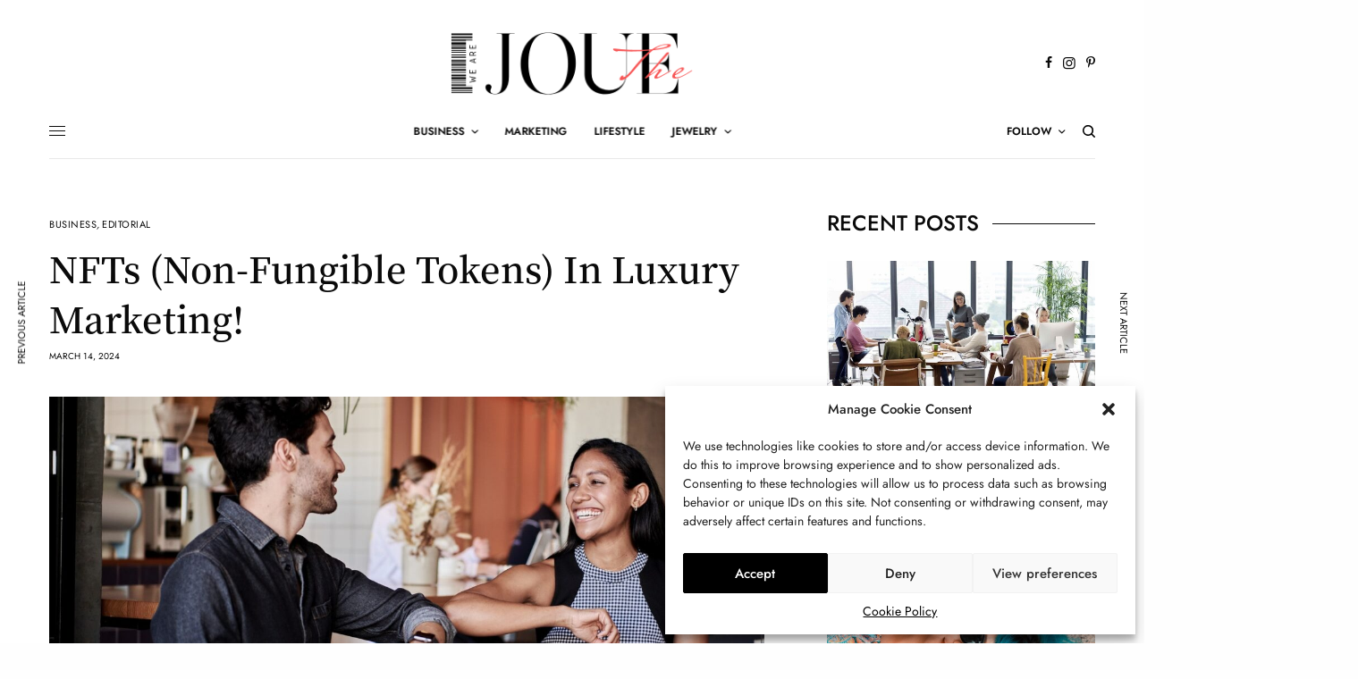

--- FILE ---
content_type: text/html; charset=UTF-8
request_url: https://thejoue.com/nft-non-fungible-tokens-in-luxury-marketing/
body_size: 82134
content:
<!doctype html>
<html lang="en-US" prefix="og: https://ogp.me/ns#">
<head><meta charset="UTF-8" /><script type="c893b4a38924fa5b0bdbc711-text/javascript">if(navigator.userAgent.match(/MSIE|Internet Explorer/i)||navigator.userAgent.match(/Trident\/7\..*?rv:11/i)){var href=document.location.href;if(!href.match(/[?&]nowprocket/)){if(href.indexOf("?")==-1){if(href.indexOf("#")==-1){document.location.href=href+"?nowprocket=1"}else{document.location.href=href.replace("#","?nowprocket=1#")}}else{if(href.indexOf("#")==-1){document.location.href=href+"&nowprocket=1"}else{document.location.href=href.replace("#","&nowprocket=1#")}}}}</script><script type="c893b4a38924fa5b0bdbc711-text/javascript">(()=>{class RocketLazyLoadScripts{constructor(){this.v="1.2.6",this.triggerEvents=["keydown","mousedown","mousemove","touchmove","touchstart","touchend","wheel"],this.userEventHandler=this.t.bind(this),this.touchStartHandler=this.i.bind(this),this.touchMoveHandler=this.o.bind(this),this.touchEndHandler=this.h.bind(this),this.clickHandler=this.u.bind(this),this.interceptedClicks=[],this.interceptedClickListeners=[],this.l(this),window.addEventListener("pageshow",(t=>{this.persisted=t.persisted,this.everythingLoaded&&this.m()})),this.CSPIssue=sessionStorage.getItem("rocketCSPIssue"),document.addEventListener("securitypolicyviolation",(t=>{this.CSPIssue||"script-src-elem"!==t.violatedDirective||"data"!==t.blockedURI||(this.CSPIssue=!0,sessionStorage.setItem("rocketCSPIssue",!0))})),document.addEventListener("DOMContentLoaded",(()=>{this.k()})),this.delayedScripts={normal:[],async:[],defer:[]},this.trash=[],this.allJQueries=[]}p(t){document.hidden?t.t():(this.triggerEvents.forEach((e=>window.addEventListener(e,t.userEventHandler,{passive:!0}))),window.addEventListener("touchstart",t.touchStartHandler,{passive:!0}),window.addEventListener("mousedown",t.touchStartHandler),document.addEventListener("visibilitychange",t.userEventHandler))}_(){this.triggerEvents.forEach((t=>window.removeEventListener(t,this.userEventHandler,{passive:!0}))),document.removeEventListener("visibilitychange",this.userEventHandler)}i(t){"HTML"!==t.target.tagName&&(window.addEventListener("touchend",this.touchEndHandler),window.addEventListener("mouseup",this.touchEndHandler),window.addEventListener("touchmove",this.touchMoveHandler,{passive:!0}),window.addEventListener("mousemove",this.touchMoveHandler),t.target.addEventListener("click",this.clickHandler),this.L(t.target,!0),this.S(t.target,"onclick","rocket-onclick"),this.C())}o(t){window.removeEventListener("touchend",this.touchEndHandler),window.removeEventListener("mouseup",this.touchEndHandler),window.removeEventListener("touchmove",this.touchMoveHandler,{passive:!0}),window.removeEventListener("mousemove",this.touchMoveHandler),t.target.removeEventListener("click",this.clickHandler),this.L(t.target,!1),this.S(t.target,"rocket-onclick","onclick"),this.M()}h(){window.removeEventListener("touchend",this.touchEndHandler),window.removeEventListener("mouseup",this.touchEndHandler),window.removeEventListener("touchmove",this.touchMoveHandler,{passive:!0}),window.removeEventListener("mousemove",this.touchMoveHandler)}u(t){t.target.removeEventListener("click",this.clickHandler),this.L(t.target,!1),this.S(t.target,"rocket-onclick","onclick"),this.interceptedClicks.push(t),t.preventDefault(),t.stopPropagation(),t.stopImmediatePropagation(),this.M()}O(){window.removeEventListener("touchstart",this.touchStartHandler,{passive:!0}),window.removeEventListener("mousedown",this.touchStartHandler),this.interceptedClicks.forEach((t=>{t.target.dispatchEvent(new MouseEvent("click",{view:t.view,bubbles:!0,cancelable:!0}))}))}l(t){EventTarget.prototype.addEventListenerWPRocketBase=EventTarget.prototype.addEventListener,EventTarget.prototype.addEventListener=function(e,i,o){"click"!==e||t.windowLoaded||i===t.clickHandler||t.interceptedClickListeners.push({target:this,func:i,options:o}),(this||window).addEventListenerWPRocketBase(e,i,o)}}L(t,e){this.interceptedClickListeners.forEach((i=>{i.target===t&&(e?t.removeEventListener("click",i.func,i.options):t.addEventListener("click",i.func,i.options))})),t.parentNode!==document.documentElement&&this.L(t.parentNode,e)}D(){return new Promise((t=>{this.P?this.M=t:t()}))}C(){this.P=!0}M(){this.P=!1}S(t,e,i){t.hasAttribute&&t.hasAttribute(e)&&(event.target.setAttribute(i,event.target.getAttribute(e)),event.target.removeAttribute(e))}t(){this._(this),"loading"===document.readyState?document.addEventListener("DOMContentLoaded",this.R.bind(this)):this.R()}k(){let t=[];document.querySelectorAll("script[type=rocketlazyloadscript][data-rocket-src]").forEach((e=>{let i=e.getAttribute("data-rocket-src");if(i&&!i.startsWith("data:")){0===i.indexOf("//")&&(i=location.protocol+i);try{const o=new URL(i).origin;o!==location.origin&&t.push({src:o,crossOrigin:e.crossOrigin||"module"===e.getAttribute("data-rocket-type")})}catch(t){}}})),t=[...new Map(t.map((t=>[JSON.stringify(t),t]))).values()],this.T(t,"preconnect")}async R(){this.lastBreath=Date.now(),this.j(this),this.F(this),this.I(),this.W(),this.q(),await this.A(this.delayedScripts.normal),await this.A(this.delayedScripts.defer),await this.A(this.delayedScripts.async);try{await this.U(),await this.H(this),await this.J()}catch(t){console.error(t)}window.dispatchEvent(new Event("rocket-allScriptsLoaded")),this.everythingLoaded=!0,this.D().then((()=>{this.O()})),this.N()}W(){document.querySelectorAll("script[type=rocketlazyloadscript]").forEach((t=>{t.hasAttribute("data-rocket-src")?t.hasAttribute("async")&&!1!==t.async?this.delayedScripts.async.push(t):t.hasAttribute("defer")&&!1!==t.defer||"module"===t.getAttribute("data-rocket-type")?this.delayedScripts.defer.push(t):this.delayedScripts.normal.push(t):this.delayedScripts.normal.push(t)}))}async B(t){if(await this.G(),!0!==t.noModule||!("noModule"in HTMLScriptElement.prototype))return new Promise((e=>{let i;function o(){(i||t).setAttribute("data-rocket-status","executed"),e()}try{if(navigator.userAgent.indexOf("Firefox/")>0||""===navigator.vendor||this.CSPIssue)i=document.createElement("script"),[...t.attributes].forEach((t=>{let e=t.nodeName;"type"!==e&&("data-rocket-type"===e&&(e="type"),"data-rocket-src"===e&&(e="src"),i.setAttribute(e,t.nodeValue))})),t.text&&(i.text=t.text),i.hasAttribute("src")?(i.addEventListener("load",o),i.addEventListener("error",(function(){i.setAttribute("data-rocket-status","failed-network"),e()})),setTimeout((()=>{i.isConnected||e()}),1)):(i.text=t.text,o()),t.parentNode.replaceChild(i,t);else{const i=t.getAttribute("data-rocket-type"),s=t.getAttribute("data-rocket-src");i?(t.type=i,t.removeAttribute("data-rocket-type")):t.removeAttribute("type"),t.addEventListener("load",o),t.addEventListener("error",(i=>{this.CSPIssue&&i.target.src.startsWith("data:")?(console.log("WPRocket: data-uri blocked by CSP -> fallback"),t.removeAttribute("src"),this.B(t).then(e)):(t.setAttribute("data-rocket-status","failed-network"),e())})),s?(t.removeAttribute("data-rocket-src"),t.src=s):t.src="data:text/javascript;base64,"+window.btoa(unescape(encodeURIComponent(t.text)))}}catch(i){t.setAttribute("data-rocket-status","failed-transform"),e()}}));t.setAttribute("data-rocket-status","skipped")}async A(t){const e=t.shift();return e&&e.isConnected?(await this.B(e),this.A(t)):Promise.resolve()}q(){this.T([...this.delayedScripts.normal,...this.delayedScripts.defer,...this.delayedScripts.async],"preload")}T(t,e){var i=document.createDocumentFragment();t.forEach((t=>{const o=t.getAttribute&&t.getAttribute("data-rocket-src")||t.src;if(o&&!o.startsWith("data:")){const s=document.createElement("link");s.href=o,s.rel=e,"preconnect"!==e&&(s.as="script"),t.getAttribute&&"module"===t.getAttribute("data-rocket-type")&&(s.crossOrigin=!0),t.crossOrigin&&(s.crossOrigin=t.crossOrigin),t.integrity&&(s.integrity=t.integrity),i.appendChild(s),this.trash.push(s)}})),document.head.appendChild(i)}j(t){let e={};function i(i,o){return e[o].eventsToRewrite.indexOf(i)>=0&&!t.everythingLoaded?"rocket-"+i:i}function o(t,o){!function(t){e[t]||(e[t]={originalFunctions:{add:t.addEventListener,remove:t.removeEventListener},eventsToRewrite:[]},t.addEventListener=function(){arguments[0]=i(arguments[0],t),e[t].originalFunctions.add.apply(t,arguments)},t.removeEventListener=function(){arguments[0]=i(arguments[0],t),e[t].originalFunctions.remove.apply(t,arguments)})}(t),e[t].eventsToRewrite.push(o)}function s(e,i){let o=e[i];e[i]=null,Object.defineProperty(e,i,{get:()=>o||function(){},set(s){t.everythingLoaded?o=s:e["rocket"+i]=o=s}})}o(document,"DOMContentLoaded"),o(window,"DOMContentLoaded"),o(window,"load"),o(window,"pageshow"),o(document,"readystatechange"),s(document,"onreadystatechange"),s(window,"onload"),s(window,"onpageshow");try{Object.defineProperty(document,"readyState",{get:()=>t.rocketReadyState,set(e){t.rocketReadyState=e},configurable:!0}),document.readyState="loading"}catch(t){console.log("WPRocket DJE readyState conflict, bypassing")}}F(t){let e;function i(e){return t.everythingLoaded?e:e.split(" ").map((t=>"load"===t||0===t.indexOf("load.")?"rocket-jquery-load":t)).join(" ")}function o(o){function s(t){const e=o.fn[t];o.fn[t]=o.fn.init.prototype[t]=function(){return this[0]===window&&("string"==typeof arguments[0]||arguments[0]instanceof String?arguments[0]=i(arguments[0]):"object"==typeof arguments[0]&&Object.keys(arguments[0]).forEach((t=>{const e=arguments[0][t];delete arguments[0][t],arguments[0][i(t)]=e}))),e.apply(this,arguments),this}}o&&o.fn&&!t.allJQueries.includes(o)&&(o.fn.ready=o.fn.init.prototype.ready=function(e){return t.domReadyFired?e.bind(document)(o):document.addEventListener("rocket-DOMContentLoaded",(()=>e.bind(document)(o))),o([])},s("on"),s("one"),t.allJQueries.push(o)),e=o}o(window.jQuery),Object.defineProperty(window,"jQuery",{get:()=>e,set(t){o(t)}})}async H(t){const e=document.querySelector("script[data-webpack]");e&&(await async function(){return new Promise((t=>{e.addEventListener("load",t),e.addEventListener("error",t)}))}(),await t.K(),await t.H(t))}async U(){this.domReadyFired=!0;try{document.readyState="interactive"}catch(t){}await this.G(),document.dispatchEvent(new Event("rocket-readystatechange")),await this.G(),document.rocketonreadystatechange&&document.rocketonreadystatechange(),await this.G(),document.dispatchEvent(new Event("rocket-DOMContentLoaded")),await this.G(),window.dispatchEvent(new Event("rocket-DOMContentLoaded"))}async J(){try{document.readyState="complete"}catch(t){}await this.G(),document.dispatchEvent(new Event("rocket-readystatechange")),await this.G(),document.rocketonreadystatechange&&document.rocketonreadystatechange(),await this.G(),window.dispatchEvent(new Event("rocket-load")),await this.G(),window.rocketonload&&window.rocketonload(),await this.G(),this.allJQueries.forEach((t=>t(window).trigger("rocket-jquery-load"))),await this.G();const t=new Event("rocket-pageshow");t.persisted=this.persisted,window.dispatchEvent(t),await this.G(),window.rocketonpageshow&&window.rocketonpageshow({persisted:this.persisted}),this.windowLoaded=!0}m(){document.onreadystatechange&&document.onreadystatechange(),window.onload&&window.onload(),window.onpageshow&&window.onpageshow({persisted:this.persisted})}I(){const t=new Map;document.write=document.writeln=function(e){const i=document.currentScript;i||console.error("WPRocket unable to document.write this: "+e);const o=document.createRange(),s=i.parentElement;let n=t.get(i);void 0===n&&(n=i.nextSibling,t.set(i,n));const c=document.createDocumentFragment();o.setStart(c,0),c.appendChild(o.createContextualFragment(e)),s.insertBefore(c,n)}}async G(){Date.now()-this.lastBreath>45&&(await this.K(),this.lastBreath=Date.now())}async K(){return document.hidden?new Promise((t=>setTimeout(t))):new Promise((t=>requestAnimationFrame(t)))}N(){this.trash.forEach((t=>t.remove()))}static run(){const t=new RocketLazyLoadScripts;t.p(t)}}RocketLazyLoadScripts.run()})();</script>
	
	<meta name="viewport" content="width=device-width, initial-scale=1, maximum-scale=1, viewport-fit=cover">
	<link rel="profile" href="http://gmpg.org/xfn/11">
	<link rel="pingback" href="https://thejoue.com/xmlrpc.php">
	<link rel="alternate" hreflang="en" href="https://thejoue.com/nft-non-fungible-tokens-in-luxury-marketing/" />
<link rel="alternate" hreflang="x-default" href="https://thejoue.com/nft-non-fungible-tokens-in-luxury-marketing/" />

<!-- Search Engine Optimization by Rank Math - https://rankmath.com/ -->
<title>NFTs (non-fungible tokens) in luxury marketing!</title><link rel="preload" data-rocket-preload as="font" href="https://thejoue.com/wp-content/uploads/omgf/thb-google-fonts/jost-normal-400.woff2" crossorigin><link rel="preload" data-rocket-preload as="font" href="https://thejoue.com/wp-content/uploads/omgf/thb-google-fonts/jost-normal-500.woff2" crossorigin><link rel="preload" data-rocket-preload as="font" href="https://thejoue.com/wp-content/uploads/omgf/thb-google-fonts/jost-normal-600.woff2" crossorigin><link rel="preload" data-rocket-preload as="font" href="https://thejoue.com/wp-content/uploads/omgf/thb-google-fonts/noto-serif-kr-normal-400.woff2" crossorigin><link rel="preload" data-rocket-preload as="font" href="https://thejoue.com/wp-content/uploads/omgf/thb-google-fonts/noto-serif-kr-normal-500.woff2" crossorigin><link rel="preload" data-rocket-preload as="font" href="https://thejoue.com/wp-content/uploads/omgf/thb-google-fonts/noto-serif-kr-normal-600.woff2" crossorigin><link rel="preload" data-rocket-preload as="font" href="https://thejoue.com/wp-content/uploads/omgf/thb-google-fonts/noto-serif-kr-normal-700.woff2" crossorigin><style id="wpr-usedcss">img.emoji{display:inline!important;border:none!important;box-shadow:none!important;height:1em!important;width:1em!important;margin:0 .07em!important;vertical-align:-.1em!important;background:0 0!important;padding:0!important}:where(.wp-block-button__link){border-radius:9999px;box-shadow:none;padding:calc(.667em + 2px) calc(1.333em + 2px);text-decoration:none}:root :where(.wp-block-button .wp-block-button__link.is-style-outline),:root :where(.wp-block-button.is-style-outline>.wp-block-button__link){border:2px solid;padding:.667em 1.333em}:root :where(.wp-block-button .wp-block-button__link.is-style-outline:not(.has-text-color)),:root :where(.wp-block-button.is-style-outline>.wp-block-button__link:not(.has-text-color)){color:currentColor}:root :where(.wp-block-button .wp-block-button__link.is-style-outline:not(.has-background)),:root :where(.wp-block-button.is-style-outline>.wp-block-button__link:not(.has-background)){background-color:initial;background-image:none}:where(.wp-block-calendar table:not(.has-background) th){background:#ddd}:where(.wp-block-columns){margin-bottom:1.75em}:where(.wp-block-columns.has-background){padding:1.25em 2.375em}:where(.wp-block-post-comments input[type=submit]){border:none}:where(.wp-block-cover-image:not(.has-text-color)),:where(.wp-block-cover:not(.has-text-color)){color:#fff}:where(.wp-block-cover-image.is-light:not(.has-text-color)),:where(.wp-block-cover.is-light:not(.has-text-color)){color:#000}:root :where(.wp-block-cover h1:not(.has-text-color)),:root :where(.wp-block-cover h2:not(.has-text-color)),:root :where(.wp-block-cover h3:not(.has-text-color)),:root :where(.wp-block-cover h4:not(.has-text-color)),:root :where(.wp-block-cover h5:not(.has-text-color)),:root :where(.wp-block-cover h6:not(.has-text-color)),:root :where(.wp-block-cover p:not(.has-text-color)){color:inherit}:where(.wp-block-file){margin-bottom:1.5em}:where(.wp-block-file__button){border-radius:2em;display:inline-block;padding:.5em 1em}:where(.wp-block-file__button):is(a):active,:where(.wp-block-file__button):is(a):focus,:where(.wp-block-file__button):is(a):hover,:where(.wp-block-file__button):is(a):visited{box-shadow:none;color:#fff;opacity:.85;text-decoration:none}:where(.wp-block-group.wp-block-group-is-layout-constrained){position:relative}:root :where(.wp-block-image.is-style-rounded img,.wp-block-image .is-style-rounded img){border-radius:9999px}:where(.wp-block-latest-comments:not([style*=line-height] .wp-block-latest-comments__comment)){line-height:1.1}:where(.wp-block-latest-comments:not([style*=line-height] .wp-block-latest-comments__comment-excerpt p)){line-height:1.8}:root :where(.wp-block-latest-posts.is-grid){padding:0}:root :where(.wp-block-latest-posts.wp-block-latest-posts__list){padding-left:0}ul{box-sizing:border-box}:root :where(ul.has-background,ol.has-background){padding:1.25em 2.375em}:where(.wp-block-navigation.has-background .wp-block-navigation-item a:not(.wp-element-button)),:where(.wp-block-navigation.has-background .wp-block-navigation-submenu a:not(.wp-element-button)){padding:.5em 1em}:where(.wp-block-navigation .wp-block-navigation__submenu-container .wp-block-navigation-item a:not(.wp-element-button)),:where(.wp-block-navigation .wp-block-navigation__submenu-container .wp-block-navigation-submenu a:not(.wp-element-button)),:where(.wp-block-navigation .wp-block-navigation__submenu-container .wp-block-navigation-submenu button.wp-block-navigation-item__content),:where(.wp-block-navigation .wp-block-navigation__submenu-container .wp-block-pages-list__item button.wp-block-navigation-item__content){padding:.5em 1em}:root :where(p.has-background){padding:1.25em 2.375em}:where(p.has-text-color:not(.has-link-color)) a{color:inherit}:where(.wp-block-post-comments-form) input:not([type=submit]),:where(.wp-block-post-comments-form) textarea{border:1px solid #949494;font-family:inherit;font-size:1em}:where(.wp-block-post-comments-form) input:where(:not([type=submit]):not([type=checkbox])),:where(.wp-block-post-comments-form) textarea{padding:calc(.667em + 2px)}:where(.wp-block-post-excerpt){margin-bottom:var(--wp--style--block-gap);margin-top:var(--wp--style--block-gap)}:where(.wp-block-preformatted.has-background){padding:1.25em 2.375em}:where(.wp-block-search__button){border:1px solid #ccc;padding:6px 10px}:where(.wp-block-search__input){font-family:inherit;font-size:inherit;font-style:inherit;font-weight:inherit;letter-spacing:inherit;line-height:inherit;text-transform:inherit}:where(.wp-block-search__button-inside .wp-block-search__inside-wrapper){border:1px solid #949494;box-sizing:border-box;padding:4px}:where(.wp-block-search__button-inside .wp-block-search__inside-wrapper) .wp-block-search__input{border:none;border-radius:0;padding:0 4px}:where(.wp-block-search__button-inside .wp-block-search__inside-wrapper) .wp-block-search__input:focus{outline:0}:where(.wp-block-search__button-inside .wp-block-search__inside-wrapper) :where(.wp-block-search__button){padding:4px 8px}:root :where(.wp-block-separator.is-style-dots){height:auto;line-height:1;text-align:center}:root :where(.wp-block-separator.is-style-dots):before{color:currentColor;content:"···";font-family:serif;font-size:1.5em;letter-spacing:2em;padding-left:2em}:root :where(.wp-block-site-logo.is-style-rounded){border-radius:9999px}:root :where(.wp-block-site-title a){color:inherit}:where(.wp-block-social-links:not(.is-style-logos-only)) .wp-social-link{background-color:#f0f0f0;color:#444}:where(.wp-block-social-links:not(.is-style-logos-only)) .wp-social-link-amazon{background-color:#f90;color:#fff}:where(.wp-block-social-links:not(.is-style-logos-only)) .wp-social-link-bandcamp{background-color:#1ea0c3;color:#fff}:where(.wp-block-social-links:not(.is-style-logos-only)) .wp-social-link-behance{background-color:#0757fe;color:#fff}:where(.wp-block-social-links:not(.is-style-logos-only)) .wp-social-link-bluesky{background-color:#0a7aff;color:#fff}:where(.wp-block-social-links:not(.is-style-logos-only)) .wp-social-link-codepen{background-color:#1e1f26;color:#fff}:where(.wp-block-social-links:not(.is-style-logos-only)) .wp-social-link-deviantart{background-color:#02e49b;color:#fff}:where(.wp-block-social-links:not(.is-style-logos-only)) .wp-social-link-dribbble{background-color:#e94c89;color:#fff}:where(.wp-block-social-links:not(.is-style-logos-only)) .wp-social-link-dropbox{background-color:#4280ff;color:#fff}:where(.wp-block-social-links:not(.is-style-logos-only)) .wp-social-link-etsy{background-color:#f45800;color:#fff}:where(.wp-block-social-links:not(.is-style-logos-only)) .wp-social-link-facebook{background-color:#1778f2;color:#fff}:where(.wp-block-social-links:not(.is-style-logos-only)) .wp-social-link-fivehundredpx{background-color:#000;color:#fff}:where(.wp-block-social-links:not(.is-style-logos-only)) .wp-social-link-flickr{background-color:#0461dd;color:#fff}:where(.wp-block-social-links:not(.is-style-logos-only)) .wp-social-link-foursquare{background-color:#e65678;color:#fff}:where(.wp-block-social-links:not(.is-style-logos-only)) .wp-social-link-github{background-color:#24292d;color:#fff}:where(.wp-block-social-links:not(.is-style-logos-only)) .wp-social-link-goodreads{background-color:#eceadd;color:#382110}:where(.wp-block-social-links:not(.is-style-logos-only)) .wp-social-link-google{background-color:#ea4434;color:#fff}:where(.wp-block-social-links:not(.is-style-logos-only)) .wp-social-link-gravatar{background-color:#1d4fc4;color:#fff}:where(.wp-block-social-links:not(.is-style-logos-only)) .wp-social-link-instagram{background-color:#f00075;color:#fff}:where(.wp-block-social-links:not(.is-style-logos-only)) .wp-social-link-lastfm{background-color:#e21b24;color:#fff}:where(.wp-block-social-links:not(.is-style-logos-only)) .wp-social-link-linkedin{background-color:#0d66c2;color:#fff}:where(.wp-block-social-links:not(.is-style-logos-only)) .wp-social-link-mastodon{background-color:#3288d4;color:#fff}:where(.wp-block-social-links:not(.is-style-logos-only)) .wp-social-link-medium{background-color:#000;color:#fff}:where(.wp-block-social-links:not(.is-style-logos-only)) .wp-social-link-meetup{background-color:#f6405f;color:#fff}:where(.wp-block-social-links:not(.is-style-logos-only)) .wp-social-link-patreon{background-color:#000;color:#fff}:where(.wp-block-social-links:not(.is-style-logos-only)) .wp-social-link-pinterest{background-color:#e60122;color:#fff}:where(.wp-block-social-links:not(.is-style-logos-only)) .wp-social-link-pocket{background-color:#ef4155;color:#fff}:where(.wp-block-social-links:not(.is-style-logos-only)) .wp-social-link-reddit{background-color:#ff4500;color:#fff}:where(.wp-block-social-links:not(.is-style-logos-only)) .wp-social-link-skype{background-color:#0478d7;color:#fff}:where(.wp-block-social-links:not(.is-style-logos-only)) .wp-social-link-snapchat{background-color:#fefc00;color:#fff;stroke:#000}:where(.wp-block-social-links:not(.is-style-logos-only)) .wp-social-link-soundcloud{background-color:#ff5600;color:#fff}:where(.wp-block-social-links:not(.is-style-logos-only)) .wp-social-link-spotify{background-color:#1bd760;color:#fff}:where(.wp-block-social-links:not(.is-style-logos-only)) .wp-social-link-telegram{background-color:#2aabee;color:#fff}:where(.wp-block-social-links:not(.is-style-logos-only)) .wp-social-link-threads{background-color:#000;color:#fff}:where(.wp-block-social-links:not(.is-style-logos-only)) .wp-social-link-tiktok{background-color:#000;color:#fff}:where(.wp-block-social-links:not(.is-style-logos-only)) .wp-social-link-tumblr{background-color:#011835;color:#fff}:where(.wp-block-social-links:not(.is-style-logos-only)) .wp-social-link-twitch{background-color:#6440a4;color:#fff}:where(.wp-block-social-links:not(.is-style-logos-only)) .wp-social-link-twitter{background-color:#1da1f2;color:#fff}:where(.wp-block-social-links:not(.is-style-logos-only)) .wp-social-link-vimeo{background-color:#1eb7ea;color:#fff}:where(.wp-block-social-links:not(.is-style-logos-only)) .wp-social-link-vk{background-color:#4680c2;color:#fff}:where(.wp-block-social-links:not(.is-style-logos-only)) .wp-social-link-wordpress{background-color:#3499cd;color:#fff}:where(.wp-block-social-links:not(.is-style-logos-only)) .wp-social-link-whatsapp{background-color:#25d366;color:#fff}:where(.wp-block-social-links:not(.is-style-logos-only)) .wp-social-link-x{background-color:#000;color:#fff}:where(.wp-block-social-links:not(.is-style-logos-only)) .wp-social-link-yelp{background-color:#d32422;color:#fff}:where(.wp-block-social-links:not(.is-style-logos-only)) .wp-social-link-youtube{background-color:red;color:#fff}:where(.wp-block-social-links.is-style-logos-only) .wp-social-link{background:0 0}:where(.wp-block-social-links.is-style-logos-only) .wp-social-link svg{height:1.25em;width:1.25em}:where(.wp-block-social-links.is-style-logos-only) .wp-social-link-amazon{color:#f90}:where(.wp-block-social-links.is-style-logos-only) .wp-social-link-bandcamp{color:#1ea0c3}:where(.wp-block-social-links.is-style-logos-only) .wp-social-link-behance{color:#0757fe}:where(.wp-block-social-links.is-style-logos-only) .wp-social-link-bluesky{color:#0a7aff}:where(.wp-block-social-links.is-style-logos-only) .wp-social-link-codepen{color:#1e1f26}:where(.wp-block-social-links.is-style-logos-only) .wp-social-link-deviantart{color:#02e49b}:where(.wp-block-social-links.is-style-logos-only) .wp-social-link-dribbble{color:#e94c89}:where(.wp-block-social-links.is-style-logos-only) .wp-social-link-dropbox{color:#4280ff}:where(.wp-block-social-links.is-style-logos-only) .wp-social-link-etsy{color:#f45800}:where(.wp-block-social-links.is-style-logos-only) .wp-social-link-facebook{color:#1778f2}:where(.wp-block-social-links.is-style-logos-only) .wp-social-link-fivehundredpx{color:#000}:where(.wp-block-social-links.is-style-logos-only) .wp-social-link-flickr{color:#0461dd}:where(.wp-block-social-links.is-style-logos-only) .wp-social-link-foursquare{color:#e65678}:where(.wp-block-social-links.is-style-logos-only) .wp-social-link-github{color:#24292d}:where(.wp-block-social-links.is-style-logos-only) .wp-social-link-goodreads{color:#382110}:where(.wp-block-social-links.is-style-logos-only) .wp-social-link-google{color:#ea4434}:where(.wp-block-social-links.is-style-logos-only) .wp-social-link-gravatar{color:#1d4fc4}:where(.wp-block-social-links.is-style-logos-only) .wp-social-link-instagram{color:#f00075}:where(.wp-block-social-links.is-style-logos-only) .wp-social-link-lastfm{color:#e21b24}:where(.wp-block-social-links.is-style-logos-only) .wp-social-link-linkedin{color:#0d66c2}:where(.wp-block-social-links.is-style-logos-only) .wp-social-link-mastodon{color:#3288d4}:where(.wp-block-social-links.is-style-logos-only) .wp-social-link-medium{color:#000}:where(.wp-block-social-links.is-style-logos-only) .wp-social-link-meetup{color:#f6405f}:where(.wp-block-social-links.is-style-logos-only) .wp-social-link-patreon{color:#000}:where(.wp-block-social-links.is-style-logos-only) .wp-social-link-pinterest{color:#e60122}:where(.wp-block-social-links.is-style-logos-only) .wp-social-link-pocket{color:#ef4155}:where(.wp-block-social-links.is-style-logos-only) .wp-social-link-reddit{color:#ff4500}:where(.wp-block-social-links.is-style-logos-only) .wp-social-link-skype{color:#0478d7}:where(.wp-block-social-links.is-style-logos-only) .wp-social-link-snapchat{color:#fff;stroke:#000}:where(.wp-block-social-links.is-style-logos-only) .wp-social-link-soundcloud{color:#ff5600}:where(.wp-block-social-links.is-style-logos-only) .wp-social-link-spotify{color:#1bd760}:where(.wp-block-social-links.is-style-logos-only) .wp-social-link-telegram{color:#2aabee}:where(.wp-block-social-links.is-style-logos-only) .wp-social-link-threads{color:#000}:where(.wp-block-social-links.is-style-logos-only) .wp-social-link-tiktok{color:#000}:where(.wp-block-social-links.is-style-logos-only) .wp-social-link-tumblr{color:#011835}:where(.wp-block-social-links.is-style-logos-only) .wp-social-link-twitch{color:#6440a4}:where(.wp-block-social-links.is-style-logos-only) .wp-social-link-twitter{color:#1da1f2}:where(.wp-block-social-links.is-style-logos-only) .wp-social-link-vimeo{color:#1eb7ea}:where(.wp-block-social-links.is-style-logos-only) .wp-social-link-vk{color:#4680c2}:where(.wp-block-social-links.is-style-logos-only) .wp-social-link-whatsapp{color:#25d366}:where(.wp-block-social-links.is-style-logos-only) .wp-social-link-wordpress{color:#3499cd}:where(.wp-block-social-links.is-style-logos-only) .wp-social-link-x{color:#000}:where(.wp-block-social-links.is-style-logos-only) .wp-social-link-yelp{color:#d32422}:where(.wp-block-social-links.is-style-logos-only) .wp-social-link-youtube{color:red}:root :where(.wp-block-social-links .wp-social-link a){padding:.25em}:root :where(.wp-block-social-links.is-style-logos-only .wp-social-link a){padding:0}:root :where(.wp-block-social-links.is-style-pill-shape .wp-social-link a){padding-left:.66667em;padding-right:.66667em}:root :where(.wp-block-tag-cloud.is-style-outline){display:flex;flex-wrap:wrap;gap:1ch}:root :where(.wp-block-tag-cloud.is-style-outline a){border:1px solid;font-size:unset!important;margin-right:0;padding:1ch 2ch;text-decoration:none!important}:where(.wp-block-term-description){margin-bottom:var(--wp--style--block-gap);margin-top:var(--wp--style--block-gap)}:where(pre.wp-block-verse){font-family:inherit}.entry-content{counter-reset:footnotes}:root{--wp--preset--font-size--normal:16px;--wp--preset--font-size--huge:42px}.aligncenter{clear:both}.screen-reader-text{border:0;clip:rect(1px,1px,1px,1px);clip-path:inset(50%);height:1px;margin:-1px;overflow:hidden;padding:0;position:absolute;width:1px;word-wrap:normal!important}.screen-reader-text:focus{background-color:#ddd;clip:auto!important;clip-path:none;color:#444;display:block;font-size:1em;height:auto;left:5px;line-height:normal;padding:15px 23px 14px;text-decoration:none;top:5px;width:auto;z-index:100000}html :where(.has-border-color){border-style:solid}html :where([style*=border-top-color]){border-top-style:solid}html :where([style*=border-right-color]){border-right-style:solid}html :where([style*=border-bottom-color]){border-bottom-style:solid}html :where([style*=border-left-color]){border-left-style:solid}html :where([style*=border-width]){border-style:solid}html :where([style*=border-top-width]){border-top-style:solid}html :where([style*=border-right-width]){border-right-style:solid}html :where([style*=border-bottom-width]){border-bottom-style:solid}html :where([style*=border-left-width]){border-left-style:solid}html :where(img[class*=wp-image-]){height:auto;max-width:100%}:where(figure){margin:0 0 1em}html :where(.is-position-sticky){--wp-admin--admin-bar--position-offset:var(--wp-admin--admin-bar--height,0px)}@media screen and (max-width:600px){html :where(.is-position-sticky){--wp-admin--admin-bar--position-offset:0px}}:root{--wp--preset--aspect-ratio--square:1;--wp--preset--aspect-ratio--4-3:4/3;--wp--preset--aspect-ratio--3-4:3/4;--wp--preset--aspect-ratio--3-2:3/2;--wp--preset--aspect-ratio--2-3:2/3;--wp--preset--aspect-ratio--16-9:16/9;--wp--preset--aspect-ratio--9-16:9/16;--wp--preset--color--black:#000000;--wp--preset--color--cyan-bluish-gray:#abb8c3;--wp--preset--color--white:#ffffff;--wp--preset--color--pale-pink:#f78da7;--wp--preset--color--vivid-red:#cf2e2e;--wp--preset--color--luminous-vivid-orange:#ff6900;--wp--preset--color--luminous-vivid-amber:#fcb900;--wp--preset--color--light-green-cyan:#7bdcb5;--wp--preset--color--vivid-green-cyan:#00d084;--wp--preset--color--pale-cyan-blue:#8ed1fc;--wp--preset--color--vivid-cyan-blue:#0693e3;--wp--preset--color--vivid-purple:#9b51e0;--wp--preset--color--thb-accent:#f75454;--wp--preset--gradient--vivid-cyan-blue-to-vivid-purple:linear-gradient(135deg,rgba(6, 147, 227, 1) 0%,rgb(155, 81, 224) 100%);--wp--preset--gradient--light-green-cyan-to-vivid-green-cyan:linear-gradient(135deg,rgb(122, 220, 180) 0%,rgb(0, 208, 130) 100%);--wp--preset--gradient--luminous-vivid-amber-to-luminous-vivid-orange:linear-gradient(135deg,rgba(252, 185, 0, 1) 0%,rgba(255, 105, 0, 1) 100%);--wp--preset--gradient--luminous-vivid-orange-to-vivid-red:linear-gradient(135deg,rgba(255, 105, 0, 1) 0%,rgb(207, 46, 46) 100%);--wp--preset--gradient--very-light-gray-to-cyan-bluish-gray:linear-gradient(135deg,rgb(238, 238, 238) 0%,rgb(169, 184, 195) 100%);--wp--preset--gradient--cool-to-warm-spectrum:linear-gradient(135deg,rgb(74, 234, 220) 0%,rgb(151, 120, 209) 20%,rgb(207, 42, 186) 40%,rgb(238, 44, 130) 60%,rgb(251, 105, 98) 80%,rgb(254, 248, 76) 100%);--wp--preset--gradient--blush-light-purple:linear-gradient(135deg,rgb(255, 206, 236) 0%,rgb(152, 150, 240) 100%);--wp--preset--gradient--blush-bordeaux:linear-gradient(135deg,rgb(254, 205, 165) 0%,rgb(254, 45, 45) 50%,rgb(107, 0, 62) 100%);--wp--preset--gradient--luminous-dusk:linear-gradient(135deg,rgb(255, 203, 112) 0%,rgb(199, 81, 192) 50%,rgb(65, 88, 208) 100%);--wp--preset--gradient--pale-ocean:linear-gradient(135deg,rgb(255, 245, 203) 0%,rgb(182, 227, 212) 50%,rgb(51, 167, 181) 100%);--wp--preset--gradient--electric-grass:linear-gradient(135deg,rgb(202, 248, 128) 0%,rgb(113, 206, 126) 100%);--wp--preset--gradient--midnight:linear-gradient(135deg,rgb(2, 3, 129) 0%,rgb(40, 116, 252) 100%);--wp--preset--font-size--small:13px;--wp--preset--font-size--medium:20px;--wp--preset--font-size--large:36px;--wp--preset--font-size--x-large:42px;--wp--preset--spacing--20:0.44rem;--wp--preset--spacing--30:0.67rem;--wp--preset--spacing--40:1rem;--wp--preset--spacing--50:1.5rem;--wp--preset--spacing--60:2.25rem;--wp--preset--spacing--70:3.38rem;--wp--preset--spacing--80:5.06rem;--wp--preset--shadow--natural:6px 6px 9px rgba(0, 0, 0, .2);--wp--preset--shadow--deep:12px 12px 50px rgba(0, 0, 0, .4);--wp--preset--shadow--sharp:6px 6px 0px rgba(0, 0, 0, .2);--wp--preset--shadow--outlined:6px 6px 0px -3px rgba(255, 255, 255, 1),6px 6px rgba(0, 0, 0, 1);--wp--preset--shadow--crisp:6px 6px 0px rgba(0, 0, 0, 1)}:where(.is-layout-flex){gap:.5em}:where(.is-layout-grid){gap:.5em}:where(.wp-block-post-template.is-layout-flex){gap:1.25em}:where(.wp-block-post-template.is-layout-grid){gap:1.25em}:where(.wp-block-columns.is-layout-flex){gap:2em}:where(.wp-block-columns.is-layout-grid){gap:2em}:root :where(.wp-block-pullquote){font-size:1.5em;line-height:1.6}html{line-height:1.15;-webkit-text-size-adjust:100%}body{margin:0}h1{font-size:2em;margin:.67em 0}hr{box-sizing:content-box;height:0;overflow:visible}a{background-color:transparent}b,strong{font-weight:bolder}img{border-style:none}button,input{font-family:inherit;font-size:100%;line-height:1.15;margin:0}button,input{overflow:visible}button{text-transform:none}[type=button],[type=submit],button{-webkit-appearance:button}[type=button]::-moz-focus-inner,[type=submit]::-moz-focus-inner,button::-moz-focus-inner{border-style:none;padding:0}[type=button]:-moz-focusring,[type=submit]:-moz-focusring,button:-moz-focusring{outline:ButtonText dotted 1px}[type=checkbox]{box-sizing:border-box;padding:0}[type=number]::-webkit-inner-spin-button,[type=number]::-webkit-outer-spin-button{height:auto}::-webkit-file-upload-button{-webkit-appearance:button;font:inherit}details{display:block}summary{display:list-item}html{box-sizing:border-box;font-size:100%}*,::after,::before{box-sizing:inherit}body{margin:0;padding:0;padding-top:env(safe-area-inset-top);padding-right:env(safe-area-inset-right);padding-bottom:env(safe-area-inset-bottom);padding-left:env(safe-area-inset-left);background:#fefefe;font-family:'helvetica neue',Helvetica,Roboto,Arial,sans-serif;font-weight:400;line-height:1.5;color:#0a0a0a;-webkit-font-smoothing:antialiased;-moz-osx-font-smoothing:grayscale}img{display:inline-block;vertical-align:middle;max-width:100%;height:auto;-ms-interpolation-mode:bicubic}button{padding:0;appearance:none;border:0;border-radius:0;background:0 0;line-height:1;cursor:auto}button,input{font-family:inherit}blockquote,div,form,h1,h2,h3,h4,h5,h6,li,p,ul{margin:0;padding:0}p{margin-bottom:1rem;font-size:inherit;line-height:1.6;text-rendering:optimizeLegibility}em,i{font-style:italic;line-height:inherit}b,strong{font-weight:700;line-height:inherit}h1,h2,h3,h4,h5,h6{font-family:'helvetica neue',Helvetica,Roboto,Arial,sans-serif;font-style:normal;font-weight:600;color:inherit;text-rendering:optimizeLegibility}h1{font-size:1.5rem;line-height:1.4;margin-top:0;margin-bottom:.5rem}h2{font-size:1.25rem;line-height:1.4;margin-top:0;margin-bottom:.5rem}h3{font-size:1.1875rem;line-height:1.4;margin-top:0;margin-bottom:.5rem}h4{font-size:1.125rem;line-height:1.4;margin-top:0;margin-bottom:.5rem}h5{font-size:1.0625rem;line-height:1.4;margin-top:0;margin-bottom:.5rem}h6{font-size:1rem;line-height:1.4;margin-top:0;margin-bottom:.5rem}@media print,screen and (min-width:40em){h1{font-size:2.5rem}h2{font-size:2.125rem}h3{font-size:1.875rem}h4{font-size:1.5rem}h5{font-size:1.25rem}h6{font-size:1rem}}a{line-height:inherit;color:#1779ba;text-decoration:none;cursor:pointer}a:focus,a:hover{color:#1468a0}a img{border:0}hr{clear:both;max-width:79.375rem;height:0;margin:1.25rem auto;border-top:0;border-right:0;border-bottom:1px solid #cacaca;border-left:0}ul{margin-bottom:1rem;list-style-position:outside;line-height:1.6}li{font-size:inherit}ul{margin-left:1.25rem;list-style-type:disc}ul ul{margin-left:1.25rem;margin-bottom:0}blockquote{margin:0 0 1rem;padding:.5625rem 1.25rem 0 1.1875rem;border-left:1px solid #cacaca}blockquote,blockquote p{line-height:1.6;color:#8a8a8a}figure{margin:0}.text-center{text-align:center}@media print{*{background:0 0!important;color:#000!important;color-adjust:economy;box-shadow:none!important;text-shadow:none!important}a,a:visited{text-decoration:underline}a[href]:after{content:" (" attr(href) ")"}a[href^='#']:after{content:''}blockquote{border:1px solid #8a8a8a;page-break-inside:avoid}img{page-break-inside:avoid}img{max-width:100%!important}@page{margin:.5cm}h2,h3,p{orphans:3;widows:3}h2,h3{page-break-after:avoid}}.row{max-width:79.375rem;margin-right:auto;margin-left:auto;display:flex;flex-flow:row wrap}.row .row{margin-right:-.9375rem;margin-left:-.9375rem}.row:not(.expanded) .row{max-width:none}.columns{flex:1 1 0px;padding-right:.9375rem;padding-left:.9375rem;min-width:0}.row.row.columns{float:none;display:block}.row .row.row.columns{margin-right:0;margin-left:0;padding-right:0;padding-left:0}.small-3{flex:0 0 25%;max-width:25%}.small-4{flex:0 0 33.3333333333%;max-width:33.3333333333%}.small-6{flex:0 0 50%;max-width:50%}.small-12{flex:0 0 100%;max-width:100%}.small-up-2{flex-wrap:wrap}.small-up-2>.columns{flex:0 0 50%;max-width:50%}@media print,screen and (min-width:40em){.medium-text-left{text-align:left}.medium-text-right{text-align:right}.row .row{margin-right:-.9375rem;margin-left:-.9375rem}.columns{padding-right:.9375rem;padding-left:.9375rem}.medium-4{flex:0 0 33.3333333333%;max-width:33.3333333333%}.medium-6{flex:0 0 50%;max-width:50%}.medium-8{flex:0 0 66.6666666667%;max-width:66.6666666667%}.medium-up-5{flex-wrap:wrap}.medium-up-5>.columns{flex:0 0 20%;max-width:20%}}@media print,screen and (min-width:64em){.row .row{margin-right:-.9375rem;margin-left:-.9375rem}.large-3{flex:0 0 25%;max-width:25%}.large-4{flex:0 0 33.3333333333%;max-width:33.3333333333%}}.hide{display:none!important}.align-center{justify-content:center}.align-middle{align-items:center}#wrapper .click-capture,.btn,.logo-holder .logolink .logoimg,.post.featured-style .post-gallery:not(.thb-post-thumbnail-gallery),.thb-mobile-close div span:before,a,input[type=number],input[type=submit],input[type=text],input[type=time],input[type=url]{-webkit-transition:.25s cubic-bezier(.25,.8,.25,1);-moz-transition:.25s cubic-bezier(.25,.8,.25,1);-o-transition:.25s cubic-bezier(.25,.8,.25,1);transition:all .25s cubic-bezier(.25,.8,.25,1)}.post .post-title a>span,.post.style4 .post-gallery:after,.thb-full-menu .sub-menu li a,.thb-full-menu li.menu-item-mega-parent>.sub-menu .sub-menu.thb_mega_menu>li>a:before,.thb-social-links-container .thb-social-link .thb-social-icon-container{-webkit-transition:.5s cubic-bezier(.25,.8,.25,1);-moz-transition:.5s cubic-bezier(.25,.8,.25,1);-o-transition:.5s cubic-bezier(.25,.8,.25,1);transition:all .5s cubic-bezier(.25,.8,.25,1)}body{font-size:16px}a{color:#0a0a0a;-webkit-tap-highlight-color:transparent}a:hover{color:#f75454}a:focus{outline:0;color:inherit}h1 strong,h2 strong,h3 strong,h4 strong,h5 strong,h6 strong{font-weight:400}p{word-spacing:.001em;font-feature-settings:"kern" 1;font-kerning:normal}.row{background-size:cover}.row:after,.row:before{display:none!important}.row.max_width{max-width:79.375rem!important;padding:0;margin:0 auto}@media only screen and (min-width:640px){.row.max_width{padding:0 35px}.row{padding:0 35px}.row .row:not(.max_width){padding:0}}.row.no-row-padding{padding:0}figure{margin:0;padding:0}#wrapper{min-height:100vh;display:flex;flex-direction:column;backface-visibility:hidden;scroll-behavior:smooth}@media only screen and (max-width:639px){#wrapper{overflow:hidden}}#wrapper [role=main]{display:flex;flex:1;flex-direction:column;background:#fff;position:relative;z-index:20}@media screen and (-ms-high-contrast:active),(-ms-high-contrast:none){#wrapper [role=main]{display:block;flex:none}}#wrapper [role=main]>.row{width:100%}#wrapper .click-capture{position:fixed;top:0;left:0;width:100%;height:100%;pointer-events:none;z-index:50;opacity:0;visibility:hidden;background-image:-owg-radial-gradient(circle at center,rgba(0,0,0,.05),rgba(0,0,0,.2));background-image:-webkit-radial-gradient(circle at center,rgba(0,0,0,.05),rgba(0,0,0,.2));background-image:-moz-radial-gradient(circle at center,rgba(0,0,0,.05),rgba(0,0,0,.2));background-image:-o-radial-gradient(circle at center,rgba(0,0,0,.05),rgba(0,0,0,.2));background-image:radial-gradient(circle at center,rgba(0,0,0,.05),rgba(0,0,0,.2))}@font-face{font-display:swap;font-family:fontello;src:url([data-uri]) format("woff"),url([data-uri]) format("truetype")}[class*=" thb-icon-"]:before,[class^=thb-icon-]:before{font-family:fontello;font-style:normal;font-weight:400;speak:none;display:inline-block;text-decoration:inherit;text-align:center;font-variant:normal;text-transform:none;line-height:1em}.thb-icon-down-open-mini:before{content:'\e800'}.thb-icon-mail:before{content:'\e802'}.thb-icon-twitter:before{content:'\f099'}.thb-icon-facebook:before{content:'\f09a'}.thb-icon-instagram:before{content:'\f16d'}.thb-icon-pinterest:before{content:'\f231'}.thb-icon-whatsapp:before{content:'\f232'}.thb-icon-reddit:before{content:'\f281'}.thb-icon-facebook:before,.thb-icon-pinterest:before{-webkit-transform:scale(.9,.9);-moz-transform:scale(.9,.9);-ms-transform:scale(.9,.9);-o-transform:scale(.9,.9);transform:scale(.9,.9)}@-ms-keyframes thb-fade-in{0%{opacity:0}100%{opacity:1}}@-ms-keyframes thb-fade-out{0%{opacity:1}100%{opacity:0}}@-ms-keyframes thb-fade-up-in{0%{-webkit-transform:translateY(50px);-moz-transform:translateY(50px);-ms-transform:translateY(50px);-o-transform:translateY(50px);transform:translateY(50px);opacity:0}100%{-webkit-transform:translateY(0);-moz-transform:translateY(0);-ms-transform:translateY(0);-o-transform:translateY(0);transform:translateY(0);opacity:1}}@-ms-keyframes thb-fade-up-out{0%{-webkit-transform:translateY(0);-moz-transform:translateY(0);-ms-transform:translateY(0);-o-transform:translateY(0);transform:translateY(0);opacity:1}100%{-webkit-transform:translateY(50px);-moz-transform:translateY(50px);-ms-transform:translateY(50px);-o-transform:translateY(50px);transform:translateY(50px);opacity:0}}@-ms-keyframes thb-fade-down-in{0%{-webkit-transform:translateY(-50px);-moz-transform:translateY(-50px);-ms-transform:translateY(-50px);-o-transform:translateY(-50px);transform:translateY(-50px);opacity:0}100%{-webkit-transform:translateY(0);-moz-transform:translateY(0);-ms-transform:translateY(0);-o-transform:translateY(0);transform:translateY(0);opacity:1}}@-ms-keyframes thb-fade-down-out{0%{-webkit-transform:translateY(0);-moz-transform:translateY(0);-ms-transform:translateY(0);-o-transform:translateY(0);transform:translateY(0);opacity:1}100%{-webkit-transform:translateY(-50px);-moz-transform:translateY(-50px);-ms-transform:translateY(-50px);-o-transform:translateY(-50px);transform:translateY(-50px);opacity:0}}@-ms-keyframes thb-swipe-left-in{0%{width:100%}100%{width:0}}@-ms-keyframes thb-swipe-left-out{0%{width:0%}100%{width:100%}}.header{display:flex;align-items:center;flex-wrap:wrap;top:0;left:0;width:100%;z-index:40;user-select:none;background:#fff}@media screen and (-ms-high-contrast:active),(-ms-high-contrast:none){.header{justify-content:center}.header>.row{width:100%;margin:0;flex:none!important}}.header .header-logo-row{width:100%}.header .header-logo-row>.row{width:100%}.header .header-logo-row>.row>.columns{display:flex;align-items:center}.header .header-menu-row{width:100%}.header>.row{width:100%}.header>.row>.columns{display:flex;align-items:center}.header .mobile-toggle-holder{display:inline-flex}.header .thb_header_right{width:100%}.header .thb_header_right>:last-child{margin:0}.header .thb_header_right{text-align:right}.logo-holder{display:inline-flex;padding:10px 0}.logo-holder .logolink{display:inline-flex;position:relative;align-items:center}.logo-holder .logolink .logoimg{max-height:72px;object-fit:contain}.thb-navbar{display:flex;width:100%;min-height:60px;align-items:center}.header.style1{flex-direction:column}.header.style1 .logo-holder{margin:0 auto}.header.style1 .thb-navbar{position:relative;justify-content:space-between}.header.style1 .thb-navbar .full-menu{position:absolute;top:50%;left:50%;-webkit-transform:translate3d(-50%,-50%,0);-moz-transform:translate3d(-50%,-50%,0);-ms-transform:translate3d(-50%,-50%,0);-o-transform:translate3d(-50%,-50%,0);transform:translate3d(-50%,-50%,0)}.header.style1 .thb-navbar{border-bottom:1px solid #e9e9e9}.header.style2{flex-direction:column}.header.style2 .logo-holder{margin:0 auto}.header.style2 .thb-navbar{position:relative;justify-content:center;border-top:1px solid #e9e9e9}.header.style2 .thb-full-menu li.menu-item-mega-parent>.sub-menu.thb_mega_menu_holder{left:0!important}.header.style2 .secondary-area{margin-left:auto}.header.style3{flex-direction:column}.header.style3 .logo-holder{margin:0 auto}.header.style3 .thb-navbar{position:relative;z-index:50;justify-content:space-between}.header.style3 .thb-navbar>.row{flex:1}.header.style3 .thb-navbar .full-menu{position:absolute;top:50%;left:50%;-webkit-transform:translate3d(-50%,-50%,0);-moz-transform:translate3d(-50%,-50%,0);-ms-transform:translate3d(-50%,-50%,0);-o-transform:translate3d(-50%,-50%,0);transform:translate3d(-50%,-50%,0)}.header.style4 .thb-navbar{position:relative;z-index:50;justify-content:space-between}.header.style4 .thb-navbar>.row{flex:1}.header.style4 .logo-holder{position:absolute;top:50%;left:50%;-webkit-transform:translate3d(-50%,-50%,0);-moz-transform:translate3d(-50%,-50%,0);-ms-transform:translate3d(-50%,-50%,0);-o-transform:translate3d(-50%,-50%,0);transform:translate3d(-50%,-50%,0)}@media only screen and (min-width:1024px){.header:not(.fixed) .logo-holder{padding:30px 0}}.thb-search-popup{visibility:hidden;position:fixed;display:flex;flex-direction:column;align-items:center;justify-content:center;top:0;left:0;width:100%;height:100%;padding:40px 15px;background:#fff;opacity:0;z-index:999;text-align:center}@media only screen and (min-width:640px){.thb-search-popup{padding:60px 40px;min-height:100%}}@media screen and (-ms-high-contrast:active),(-ms-high-contrast:none){.thb-search-popup:after{content:'';min-height:inherit;font-size:0;display:block!important}.thb-search-popup{min-height:auto;height:100vh}}.thb-search-popup .thb-mobile-close{position:absolute;top:15px;right:15px}@media only screen and (min-width:640px){.thb-search-popup .thb-mobile-close{top:30px;right:30px}}.thb-search-popup .thb-close-text{font-size:10px;opacity:.6;text-transform:uppercase;position:absolute;top:20px;left:0;width:100%}.thb-search-popup .searchform .search-field{font-size:14px;text-transform:uppercase;padding:0 0 15px;margin-bottom:40px;background:0 0}.thb-search-popup .search-main-row{width:100%;padding:0!important;margin:0 auto;max-height:100%;overflow:hidden;flex:1}.thb-search-popup .search-main-row>.columns{max-height:100%;display:flex;flex-direction:column}.thb-search-popup .thb-autocomplete-wrapper{position:relative;overflow:hidden;overflow-y:scroll}.thb-search-popup .thb-autocomplete-wrapper .thb-preloader{position:absolute;top:50%;margin-top:-25px;width:100%;left:0;opacity:0;pointer-events:none}.secondary-area{position:relative;display:flex}.secondary-area .thb-search-icon{width:14px;height:14px}.secondary-area>div{display:inline-flex;align-items:center;vertical-align:middle}.secondary-area .thb-full-menu{height:100%}.secondary-area .thb-follow-holder,.secondary-area .thb-search-holder{padding-left:10px}@media only screen and (min-width:640px){.thb-search-popup .thb-close-text{top:40px}.secondary-area .thb-follow-holder,.secondary-area .thb-search-holder{padding-left:20px}}.secondary-area .thb-search-holder{cursor:pointer}.secondary-area .thb-follow-holder .thb-full-menu li.menu-item-has-children>a{padding-left:20px}.secondary-area .thb-follow-holder .thb-full-menu li.menu-item-has-children .sub-menu{left:auto;right:0;padding:0;text-align:left}.secondary-area .thb-follow-holder .thb-full-menu li.menu-item-has-children .sub-menu a{padding:0}.secondary-area .thb-follow-holder .thb-full-menu li.menu-item-has-children .thb-social-links-container.thb-social-vertical .thb-social-link{opacity:1}.secondary-area .thb-follow-holder .thb-full-menu li.menu-item-has-children{position:static}.secondary-area .thb-follow-holder .thb-full-menu li.menu-item-has-children>a{padding-left:0}.secondary-area .thb-follow-holder .sub-menu{width:325px}.secondary-area .thb-follow-holder .sub-menu li{white-space:normal;padding:15px;margin:0}.secondary-area .thb-follow-holder .sub-menu .subscribe_part{background:#fff4f4}.secondary-area .thb-follow-holder .sub-menu .subscribe_part .thb-newsletter-form{text-align:left}.secondary-area .thb-follow-holder .sub-menu .subscribe_part .thb-newsletter-form h4{font-size:12px;color:#f75454}.secondary-area .thb-follow-holder .sub-menu .subscribe_part .thb-newsletter-form p{font-size:14px}.secondary-area .thb-follow-holder .sub-menu .subscribe_part .thb-newsletter-form .newsletter-form{position:relative}.secondary-area .thb-follow-holder .sub-menu .subscribe_part .thb-newsletter-form .newsletter-form .widget_subscribe{background:0 0;border:0;height:auto;border-bottom:1px solid #0a0a0a;border-radius:0;padding:0 60px 15px 0;font-size:10px;margin:0;min-width:0;width:100%;text-transform:uppercase}.secondary-area .thb-follow-holder .sub-menu .subscribe_part .thb-newsletter-form .newsletter-form .btn{position:absolute;top:0;right:0;z-index:20;padding:0;font-size:10px;font-weight:600;height:auto;line-height:1;padding-bottom:15px;color:#0a0a0a;text-transform:uppercase;background:0 0!important}.secondary-area .thb-follow-holder .sub-menu .subscribe_part .thb-newsletter-form .newsletter-form .btn:hover{color:#f75454}.mobile-header-holder{z-index:100;position:relative}.header:not(.header-mobile){display:none}.header.header-mobile{display:flex;padding:10px 0}@media only screen and (min-width:1024px){.secondary-area .thb-follow-holder .sub-menu li{padding:30px}.mobile-header-holder{display:none}.header:not(.header-mobile){display:flex}.header.header-mobile{display:none}}.header.header-mobile .mobile-toggle-holder{margin-left:0}.header.header-mobile>.row{padding:0 15px}.header.header-mobile>.row .columns{padding:0}.header.header-mobile .secondary-area{margin-left:auto}.header.header-mobile .logo-holder{margin:0 auto}.header.header-mobile .logo-holder .logolink .logoimg{max-height:30px}.thb-full-menu{display:flex;margin:0;padding:0;list-style:none;line-height:1}.thb-full-menu>li{display:inline-flex}.thb-full-menu>li+li{margin-left:30px}.thb-full-menu>li>a:not(.logolink){min-height:30px;display:flex;align-items:center;font-size:12px;text-transform:uppercase;font-weight:600}@media only screen and (min-width:640px){.header.header-mobile>.row{padding:0 50px}.thb-full-menu>li>a:not(.logolink){min-height:60px}}.thb-full-menu li{margin:0;white-space:nowrap}.thb-full-menu li.menu-item-has-children{position:relative}.thb-full-menu li.menu-item-has-children.menu-item-mega-parent{position:static}.thb-full-menu li.menu-item-has-children:hover{overflow:visible}.thb-full-menu li.menu-item-has-children>a:after{display:inline-flex;font-family:fontello;content:"\e800";margin-left:8px;font-size:16px;font-weight:400}.thb-full-menu .sub-menu{padding:25px 0;margin:0;display:none;list-style:none;background:#fff;position:absolute;z-index:10;text-align:left;border:1px solid #0a0a0a;top:calc(100% - 1px);left:-30px;opacity:0;visibility:hidden;z-index:2;min-width:245px;-webkit-backface-visibility:hidden;-moz-backface-visibility:hidden;-ms-backface-visibility:hidden;-o-backface-visibility:hidden;backface-visibility:hidden}.thb-full-menu .sub-menu li{display:block;padding:0 30px;margin-bottom:5px;font-size:13px;line-height:1.1}.thb-full-menu .sub-menu li:last-child{margin-bottom:0}.thb-full-menu .sub-menu li a{display:flex;padding:5px 0;opacity:0;font-size:11px;font-weight:500;text-transform:uppercase;align-items:center;justify-content:space-between;will-change:opacity}.thb-full-menu .sub-menu li a span{will-change:transform;-webkit-transition:-webkit-transform .5s cubic-bezier(.25,.8,.25,1);-moz-transition:-moz-transform .5s cubic-bezier(.25,.8,.25,1);-o-transition:-o-transform .5s cubic-bezier(.25,.8,.25,1);transition:transform .5s cubic-bezier(.25,.8,.25,1);-webkit-transform:translateX(0);-moz-transform:translateX(0);-ms-transform:translateX(0);-o-transform:translateX(0);transform:translateX(0);margin-right:auto}.thb-full-menu .sub-menu li a:hover>span{-webkit-transform:translateX(10px);-moz-transform:translateX(10px);-ms-transform:translateX(10px);-o-transform:translateX(10px);transform:translateX(10px)}.thb-full-menu .sub-menu li.menu-item-has-children{position:relative}.thb-full-menu .sub-menu li.menu-item-has-children>a:after{font-family:fontello;content:"\e801";font-size:16px;line-height:11px;vertical-align:middle;width:8px}.thb-full-menu .sub-menu .sub-menu{top:-26px;left:100%;z-index:10}.thb-full-menu .sub-menu .sub-menu .sub-menu{z-index:15}.thb-full-menu li.menu-item-mega-parent>.sub-menu{flex-wrap:nowrap;width:100%}.thb-full-menu li.menu-item-mega-parent>.sub-menu.thb_mega_menu_holder{max-width:1170px}.thb-full-menu li.menu-item-mega-parent>.sub-menu>.row>.columns{display:flex;align-items:flex-start;padding:0}.thb-full-menu li.menu-item-mega-parent>.sub-menu .sub-menu.thb_mega_menu{position:static;width:240px;min-width:0;flex-shrink:0;border:0;padding:0;margin-top:-10px}.thb-full-menu li.menu-item-mega-parent>.sub-menu .sub-menu.thb_mega_menu .sub-menu{top:-11px}.thb-full-menu li.menu-item-mega-parent>.sub-menu .sub-menu.thb_mega_menu>li{margin:0}.thb-full-menu li.menu-item-mega-parent>.sub-menu .sub-menu.thb_mega_menu>li>a{padding:15px 0;border-bottom:1px solid #e9e9e9;position:relative}.thb-full-menu li.menu-item-mega-parent>.sub-menu .sub-menu.thb_mega_menu>li>a:before{content:'';position:absolute;bottom:-1px;left:0;width:100%;background:#0a0a0a;height:1px;-webkit-transform-origin:0 0;-moz-transform-origin:0 0;-ms-transform-origin:0 0;-o-transform-origin:0 0;transform-origin:0 0;-webkit-transform:scale(0,1);-moz-transform:scale(0,1);-ms-transform:scale(0,1);-o-transform:scale(0,1);transform:scale(0,1)}.thb-full-menu li.menu-item-mega-parent>.sub-menu .sub-menu.thb_mega_menu>li:hover a:before{-webkit-transform:scale(1,1);-moz-transform:scale(1,1);-ms-transform:scale(1,1);-o-transform:scale(1,1);transform:scale(1,1)}.thb-full-menu li.menu-item-mega-parent>.sub-menu .category-children{max-width:100%;width:100%}.thb-full-menu li.menu-item-mega-parent>.sub-menu .category-children .tab-holder{display:none;max-width:100%}.thb-full-menu li.menu-item-mega-parent>.sub-menu .category-children .tab-holder:first-child{display:flex}.side-panel{position:fixed;display:flex;flex-direction:column;top:0;height:100%;z-index:110;width:320px;max-width:100%;overflow:hidden;left:0;background:#fff;will-change:transform;-webkit-transform:translate3d(-100%,0,0);-moz-transform:translate3d(-100%,0,0);-ms-transform:translate3d(-100%,0,0);-o-transform:translate3d(-100%,0,0);transform:translate3d(-100%,0,0)}.side-panel .side-panel-inner{padding:35px}@media only screen and (min-width:1024px){.side-panel{width:390px}.side-panel .side-panel-inner{padding:45px}}.side-panel .custom_scroll{display:flex;flex-direction:column}#mobile-menu .logo-holder{padding:0;width:100%;padding:20px;flex-shrink:0}#mobile-menu .logolink{display:block}#mobile-menu .logolink .logoimg{max-height:40px}#mobile-menu .widget{margin-bottom:30px}#mobile-menu .widget p{font-size:16px}#mobile-menu .widget:last-of-type{margin-bottom:0}#mobile-menu .widget:first-of-type{border-top:1px solid #e9e9e9;padding-top:40px}#mobile-menu .thb-newsletter-form h4{text-transform:none;font-size:18px;letter-spacing:normal;font-weight:300;margin-bottom:20px}#mobile-menu .mobile-menu-top{flex:1;margin-right:5px}@media screen and (-ms-high-contrast:active),(-ms-high-contrast:none){#mobile-menu .mobile-menu-top{flex:none}}#mobile-menu .thb-social-links-container{text-align:center}#mobile-menu .thb-social-links-container .thb-social-link-wrap{padding:0 5px 0 0}#mobile-menu .thb-social-links-container .thb-social-link-wrap .thb-social-link .thb-social-icon-container{font-size:20px}#mobile-menu.dark{background:#0a0a0a}#mobile-menu.dark .thb-mobile-close span{background:rgba(255,255,255,.6)}#mobile-menu.dark .thb-mobile-close span:before{background:#fff}#mobile-menu.dark .thb-mobile-menu>li>a{color:#fff}#mobile-menu.dark .thb-mobile-menu>li>a:hover{color:#f75454}#mobile-menu.dark .thb-mobile-menu li.menu-item-has-children>a .thb-arrow div{background:rgba(255,255,255,.7)}#mobile-menu.dark .sub-menu a{color:rgba(255,255,255,.75)}#mobile-menu.dark .sub-menu a:hover{color:#f75454}#mobile-menu.dark .thb-secondary-menu a{color:rgba(255,255,255,.6)}#mobile-menu.dark .thb-secondary-menu a:hover{color:#f75454}#mobile-menu.dark .widget{color:rgba(255,255,255,.8)}#mobile-menu.dark .widget h1,#mobile-menu.dark .widget h2,#mobile-menu.dark .widget h3,#mobile-menu.dark .widget h4,#mobile-menu.dark .widget h5,#mobile-menu.dark .widget h6,#mobile-menu.dark .widget label{color:#fff}#mobile-menu.dark .widget .post .post-title a{color:#fff}#mobile-menu.dark .widget.thb_widget_subscribe .btn{background:#fff;color:#0a0a0a}#mobile-menu.dark .widget.thb_widget_subscribe .btn:hover{color:#fff}#mobile-menu.dark .widget:first-of-type{border-color:rgba(255,255,255,.15)}#mobile-menu.dark .thb-social-links-container .thb-social-link{color:#fff}.thb-mobile-menu{line-height:1;margin:-13px 0 27px;padding:0;list-style:none}.thb-mobile-menu>li>a{display:flex;justify-content:space-between;align-items:center;text-transform:none;position:relative;font-size:14px;font-weight:500;text-transform:uppercase;padding:13px 0}.thb-mobile-menu>li>a:not(:hover){color:#0a0a0a}.thb-mobile-menu li.menu-item-has-children>a{position:relative}.thb-mobile-menu li.menu-item-has-children>a .thb-arrow{display:inline-flex;align-items:center;justify-content:flex-end;position:absolute;top:0;right:0;height:100%;width:30px;font-size:20px;font-weight:400}.thb-mobile-menu .sub-menu{display:none;font-size:11px;margin:10px 0 10px 20px;list-style:none}.thb-mobile-menu .sub-menu a{display:flex;justify-content:space-between;align-items:center;padding:8px 0;line-height:1;text-transform:uppercase}.thb-mobile-menu .sub-menu a:not(:hover){color:#3d3d3d}.thb-secondary-menu{padding-top:30px;margin:0 0 30px;list-style:none;position:relative;border-top:1px solid #e9e9e9}.dark .thb-secondary-menu{border-color:rgba(255,255,255,.15)}.thb-secondary-menu a{display:flex;align-items:center;font-size:12px;text-transform:uppercase;line-height:1;padding:10px 0;color:rgba(10,10,10,.6)}.thb-secondary-menu a:hover{color:#f75454}.thb-secondary-menu li.menu-item-has-children>a{position:relative}.thb-secondary-menu li.menu-item-has-children>a .thb-arrow{display:inline-flex;align-items:center;justify-content:flex-end;height:100%;width:30px;font-size:15px;font-weight:400}.thb-secondary-menu li .sub-menu{display:none;font-size:11px;margin:10px 0 10px 20px;list-style:none}.thb-secondary-menu li .sub-menu a{display:flex;justify-content:space-between;align-items:center;padding:8px 0;line-height:1;text-transform:uppercase}.mobile-toggle-holder{cursor:pointer;align-items:center}.mobile-toggle-holder .mobile-toggle{display:inline-flex;width:18px;height:16px;align-items:center;transition:none;vertical-align:middle;position:relative}.mobile-toggle-holder .mobile-toggle span{display:block;position:absolute;width:18px;height:1px;border-radius:1px;background:#0a0a0a;content:" ";left:0}.mobile-toggle-holder .mobile-toggle span:first-child{top:2px}.mobile-toggle-holder .mobile-toggle span:nth-child(2){top:7px}.mobile-toggle-holder .mobile-toggle span:nth-child(3){top:12px}.mobile-toggle-holder strong{display:inline-flex;position:relative;overflow:hidden;font-size:14px;font-weight:400;margin-right:15px;line-height:1}.mobile-toggle-holder .mobile-toggle>span:first-child{transform-origin:0 0}.mobile-toggle-holder .mobile-toggle>span:nth-child(2){-webkit-transition:width .25s cubic-bezier(.25,.8,.25,1);-moz-transition:width .25s cubic-bezier(.25,.8,.25,1);-o-transition:width .25s cubic-bezier(.25,.8,.25,1);transition:width .25s cubic-bezier(.25,.8,.25,1)}.mobile-toggle-holder .mobile-toggle>span:nth-child(3){transform-origin:0 100%}.thb-mobile-close{display:block;width:20px;height:20px;position:absolute;top:20px;right:20px;z-index:40;-webkit-transform:scale(0,0);-moz-transform:scale(0,0);-ms-transform:scale(0,0);-o-transform:scale(0,0);transform:scale(0,0);-webkit-transition-duration:0s;-moz-transition-duration:0s;-o-transition-duration:0s;transition-duration:0s}.thb-mobile-close div{display:block;width:20px;height:20px;position:relative}.thb-mobile-close div span{height:1px;display:block;width:20px;position:absolute;left:50%;top:50%;margin-left:-8px;background:#a3a3a3}.thb-mobile-close div span:before{content:'';position:absolute;display:block;top:0;left:0;bottom:0;width:100%;height:1px;background:#0a0a0a;-webkit-transform-origin:0% 0%;-moz-transform-origin:0% 0%;-ms-transform-origin:0% 0%;-o-transform-origin:0% 0%;transform-origin:0% 0%;-webkit-transform:scale(0,1);-moz-transform:scale(0,1);-ms-transform:scale(0,1);-o-transform:scale(0,1);transform:scale(0,1)}.thb-mobile-close div span:first-child{-webkit-transform:rotateZ(45deg);-moz-transform:rotateZ(45deg);-ms-transform:rotateZ(45deg);-o-transform:rotateZ(45deg);transform:rotateZ(45deg)}.thb-mobile-close div span:nth-child(2){-webkit-transform:rotateZ(-45deg);-moz-transform:rotateZ(-45deg);-ms-transform:rotateZ(-45deg);-o-transform:rotateZ(-45deg);transform:rotateZ(-45deg)}.thb-mobile-close div span:nth-child(2):before{-webkit-transition-delay:.1s;-moz-transition-delay:.1s;-o-transition-delay:.1s;transition-delay:.1s}.thb-mobile-close:hover div span:before{-webkit-transform:scale(1,1);-moz-transform:scale(1,1);-ms-transform:scale(1,1);-o-transform:scale(1,1);transform:scale(1,1)}.post{margin-bottom:30px;max-width:100%}.post .post-gallery{display:block;margin-bottom:25px;background:#0a0a0a;overflow:hidden;position:relative}.post .post-gallery>a{display:block;width:100%}.post .post-gallery .wp-post-image{width:100%;will-change:transform;-webkit-transition:.75s cubic-bezier(.25,.8,.25,1);-moz-transition:.75s cubic-bezier(.25,.8,.25,1);-o-transition:.75s cubic-bezier(.25,.8,.25,1);transition:all .75s cubic-bezier(.25,.8,.25,1)}.post .post-gallery:hover .wp-post-image{-webkit-transform:scale(1.04,1.04);-moz-transform:scale(1.04,1.04);-ms-transform:scale(1.04,1.04);-o-transform:scale(1.04,1.04);transform:scale(1.04,1.04)}.post .post-gallery .thb-post-icon{position:absolute;top:10px;left:10px;z-index:99;background:rgba(0,0,0,.8);display:flex;justify-content:center;align-items:center;text-align:center;pointer-events:none;width:auto;min-width:42px;height:30px;border-radius:16px;padding:0 13px;color:#fff;font-size:11px;line-height:1;font-weight:500;-webkit-transform:translateZ(0);-moz-transform:translateZ(0);-ms-transform:translateZ(0);-o-transform:translateZ(0);transform:translateZ(0)}.post .post-gallery .thb-post-icon svg{display:block;fill:#fff;width:12px;height:auto}.post .post-gallery .thb-post-icon svg.thb-video-icon{height:10px;margin-left:2px}.post .post-title{margin-bottom:10px;white-space:normal}.post .post-title a{display:block;color:#0a0a0a}.post .post-title a>span{width:calc(100%);border-bottom:1px solid transparent;word-break:break-word}.post .post-title a:hover{color:#0a0a0a}.post .post-title a:hover>span{border-color:#f75454}.post .post-category{font-size:11px;line-height:1;text-transform:uppercase;margin-bottom:15px;flex-wrap:wrap;letter-spacing:.05em}.post .thb-post-date{font-size:10px;text-transform:uppercase;font-weight:400;line-height:1}.post .thb-post-bottom{padding-top:5px;font-size:10px;text-transform:uppercase;font-weight:400;line-height:1;letter-spacing:.05em}.post .thb-post-bottom .post-author{margin-bottom:7px}.post .thb-post-bottom .post-author em{font-style:normal}.post .thb-post-bottom .post-author [rel=author]{font-weight:600}.post .thb-post-bottom ul{display:flex;flex-wrap:wrap;list-style:none;margin:0;padding:0}.post .thb-post-bottom ul li{display:inline-block;color:rgba(10,10,10,.7)}.post .thb-post-bottom ul li+li{margin-left:3px}.post .thb-post-bottom ul li+li:before{content:'\00b7';font-weight:600;color:#b5b5b5;margin-right:3px}.post.center-contents{text-align:center}.post.center-contents .thb-post-bottom ul{justify-content:center;flex-wrap:wrap}.post.style1.center-contents .post-title{padding-left:5%;padding-right:5%}.post.thumbnail-seealso{display:flex;align-items:center;position:relative;padding:10px;border:1px solid #e9e9e9}@media only screen and (min-width:640px){.post .post-gallery .thb-post-icon{top:20px;left:20px}.post .thb-post-bottom ul li+li{margin-left:8px}.post .thb-post-bottom ul li+li:before{margin-right:8px}.post.thumbnail-seealso{padding:20px}}.post.thumbnail-seealso .thb-seealso-text{position:absolute;top:-10px;left:50%;display:flex;align-items:center;height:22px;border:1px solid #e9e9e9;padding:0 10px;text-transform:uppercase;background:#fff;color:#0a0a0a;font-size:10px;-webkit-transform:translate3d(-50%,0,0);-moz-transform:translate3d(-50%,0,0);-ms-transform:translate3d(-50%,0,0);-o-transform:translate3d(-50%,0,0);transform:translate3d(-50%,0,0)}.post.thumbnail-seealso .post-gallery{width:90px;margin-bottom:0;margin-right:30px;flex-shrink:0;position:relative}.post.thumbnail-seealso .post-category{margin-bottom:10px}.post.thumbnail-seealso a{text-decoration:none!important}.post.thumbnail-seealso .post-title,.post.thumbnail-seealso .post-title h6{margin:0}.post.read-next-post .post-gallery{margin-bottom:15px}.post.read-next-post h5{font-size:14px;font-weight:500}.post.style3{margin-bottom:30px}@media only screen and (min-width:640px){.post.style3 .post-gallery{margin-bottom:0}.post.style3 .post-inner-content{padding:10px 0 10px 40px}}.post.featured-style{position:relative;margin-bottom:30px;display:flex;flex-direction:column;justify-content:center;align-items:center}.post.featured-style .post-gallery:not(.thb-post-thumbnail-gallery){background:#454545;position:absolute;top:0;left:0;height:100%;width:100%;margin:0;opacity:1;z-index:0;pointer-events:none}.post.featured-style .post-gallery:not(.thb-post-thumbnail-gallery) .wp-post-image{opacity:.875;height:100%;object-fit:cover}.post.featured-style .post-inner-content{position:relative;z-index:5;padding:15px;overflow:hidden;max-width:100%}@media only screen and (min-width:640px){.post.featured-style .post-inner-content{padding:30px}}.post.featured-style:hover .post-gallery .wp-post-image{opacity:.6;-webkit-transform:scale(1.02,1.02);-moz-transform:scale(1.02,1.02);-ms-transform:scale(1.02,1.02);-o-transform:scale(1.02,1.02);transform:scale(1.02,1.02)}.post.style4{justify-content:flex-start}.post.style4 .post-gallery:after{content:'';display:block;position:absolute;top:0;left:0;width:100%;height:100%;opacity:0;background:#f75454;mix-blend-mode:multiply}.post.style4 .post-gallery>div{z-index:0!important}.post.style4 .btn{margin-top:20%}.post.style4 .post-inner-content{height:100%;display:flex;flex-direction:column;align-items:flex-start;justify-content:space-between}.post.style4:hover .post-gallery .wp-post-image{opacity:.875;transform:none}.post.style4:hover .post-gallery:after{opacity:.95}.post.mega-menu-style1{text-align:center;margin:0}.post.mega-menu-style1 .post-gallery{margin-bottom:15px}.post.mega-menu-style1 .post-title{margin:0}.post.mega-menu-style1 .post-title h6{font-size:14px;margin:0}.post.featured-style{color:#fff}.post.featured-style .thb-post-bottom ul li,.post.featured-style .thb-post-bottom ul li+li:before{color:#fff}.post.featured-style a:not(.post-social-share):not(.btn):not(.button){color:#fff}.post.featured-style a:not(.post-social-share):not(.btn):not(.button):hover{color:#fff}.post.featured-style .post-title a:hover>span{border-color:#fff}button::-moz-focus-inner{padding:0;border:0}form{margin:0}input[type=number],input[type=text],input[type=time],input[type=url]{border:1px solid #dfdfdf;padding:14px 15px;height:40px;margin-bottom:20px;color:#0a0a0a;font-size:12px;font-weight:400;background:#fff;max-width:100%;outline:0;font-family:inherit;border-radius:3px;-webkit-box-shadow:none;-moz-box-shadow:none;box-shadow:none;-webkit-appearance:none;-moz-appearance:none;appearance:none}input[type=number]:focus,input[type=text]:focus,input[type=time]:focus,input[type=url]:focus{border-color:#0a0a0a;color:#0a0a0a;-webkit-box-shadow:none;-moz-box-shadow:none;box-shadow:none}input[type=number]:-moz-placeholder,input[type=text]:-moz-placeholder,input[type=time]:-moz-placeholder,input[type=url]:-moz-placeholder{font-weight:400;text-transform:uppercase;color:rgba(10,10,10,.6)}input[type=number]::-moz-placeholder,input[type=text]::-moz-placeholder,input[type=time]::-moz-placeholder,input[type=url]::-moz-placeholder{font-weight:400;text-transform:uppercase;color:rgba(10,10,10,.6)}input[type=number]:-ms-input-placeholder,input[type=text]:-ms-input-placeholder,input[type=time]:-ms-input-placeholder,input[type=url]:-ms-input-placeholder{font-weight:400;text-transform:uppercase;color:rgba(10,10,10,.6)}input[type=number]::-webkit-input-placeholder,input[type=text]::-webkit-input-placeholder,input[type=time]::-webkit-input-placeholder,input[type=url]::-webkit-input-placeholder{font-weight:400;text-transform:uppercase;color:rgba(10,10,10,.6)}input[type=number].large,input[type=text].large,input[type=time].large,input[type=url].large{height:46px;padding:17px 20px}#mobile-menu.dark input[type=number],#mobile-menu.dark input[type=text],#mobile-menu.dark input[type=time],#mobile-menu.dark input[type=url]{border-color:rgba(255,255,255,.3);color:#fff;background:0 0}#mobile-menu.dark input:focus[type=number],#mobile-menu.dark input:focus[type=text],#mobile-menu.dark input:focus[type=time],#mobile-menu.dark input:focus[type=url]{color:#fff;border-color:#fff}#mobile-menu.dark input:-moz-placeholder[type=number],#mobile-menu.dark input:-moz-placeholder[type=text],#mobile-menu.dark input:-moz-placeholder[type=time],#mobile-menu.dark input:-moz-placeholder[type=url]{font-weight:400;color:rgba(255,255,255,.6)}#mobile-menu.dark input[type=number]::-moz-placeholder,#mobile-menu.dark input[type=text]::-moz-placeholder,#mobile-menu.dark input[type=time]::-moz-placeholder,#mobile-menu.dark input[type=url]::-moz-placeholder{font-weight:400;color:rgba(255,255,255,.6)}#mobile-menu.dark input:-ms-input-placeholder[type=number],#mobile-menu.dark input:-ms-input-placeholder[type=text],#mobile-menu.dark input:-ms-input-placeholder[type=time],#mobile-menu.dark input:-ms-input-placeholder[type=url]{font-weight:400;color:rgba(255,255,255,.6)}#mobile-menu.dark input[type=number]::-webkit-input-placeholder,#mobile-menu.dark input[type=text]::-webkit-input-placeholder,#mobile-menu.dark input[type=time]::-webkit-input-placeholder,#mobile-menu.dark input[type=url]::-webkit-input-placeholder{font-weight:400;color:rgba(255,255,255,.6)}label{display:inline-block;clear:left;text-transform:uppercase;font-size:11px;color:rgba(0,0,0,.75);margin:0 0 10px;font-weight:500}.thb-custom-checkbox{line-height:1;padding-top:20px}.thb-custom-checkbox input[type=checkbox]{opacity:0;display:none}.thb-custom-checkbox input[type=checkbox]:checked+label:before{background:#f75454;content:'\e807';opacity:1}.thb-custom-checkbox label{position:relative;display:inline-block;padding-left:22px;line-height:12px;font-size:12px;margin:0;text-transform:none;-webkit-user-select:none;-moz-user-select:none;-ms-user-select:none;user-select:none}.thb-custom-checkbox label:before{position:absolute;top:50%;left:0;font-family:fontello;content:'';color:#fff;width:12px;font-size:8px;height:12px;margin-top:-6px;border:1px solid #f75454;background:0 0;display:inline-flex;justify-content:center;align-items:center;opacity:.6}.btn,input[type=submit]{display:inline-block;align-items:center;justify-content:center;text-align:center;text-transform:uppercase;height:40px;line-height:40px;background:#0a0a0a;color:#fff;padding:0 25px;max-width:100%;font-size:10px;font-weight:600;border:0;outline:0;position:relative;cursor:pointer;border-radius:3px;white-space:nowrap;-webkit-appearance:none;-moz-appearance:none;appearance:none}.btn:hover,input[type=submit]:hover{background:#f75454;color:#fff}.btn:focus,input[type=submit]:focus{color:#fff}.btn.large,input[type=submit].large{height:46px;line-height:46px;padding:0 30px;font-size:12px;font-weight:600}.btn.style2,input[type=submit].style2{border:1px solid #0a0a0a;color:#0a0a0a;background:0 0;line-height:38px}.btn.style2:focus,input[type=submit].style2:focus{color:#0a0a0a}.btn.style2 svg,input[type=submit].style2 svg{fill:#0a0a0a}.btn.style2.large,input[type=submit].style2.large{line-height:44px}.btn.style2:hover,input[type=submit].style2:hover{background:#0a0a0a;color:#fff}.screen-reader-text{display:none}.aligncenter{color:inherit}.aligncenter img{max-width:100%}.aligncenter{display:block;margin:0 auto}.searchform{margin:0}.post-content blockquote p,blockquote p{font-size:24px;font-weight:400;color:#0a0a0a;line-height:1.4;margin:0}blockquote{position:relative;clear:both;border:0;padding:15px 25px;margin:35px 0}blockquote:before{content:'“';line-height:1;color:#0a0a0a;opacity:.1;font-size:8rem;position:absolute;content:'“';left:-1rem;top:-1rem;pointer-events:none}blockquote p{text-rendering:auto}blockquote p+.post.thumbnail-seealso{margin-top:30px}.searchform [type=submit]{display:none}.searchform .search-field{width:100%;border-radius:0;border-top:0;border-left:0;border-right:0;border-bottom-color:#0a0a0a}.sidebar{display:flex;flex-direction:column}@media only screen and (min-width:640px){.thb-fixed{position:-webkit-sticky;position:sticky;top:40px}.sidebar{max-width:300px;margin-left:auto}.sidebar.columns{padding:0;padding-right:15px}}@media only screen and (min-width:1024px){.post.featured-style .post-inner-content{padding:50px}.sidebar.columns{max-width:315px;flex-basis:315px}.subfooter .thb-social-links-container.thb-social-horizontal .thb-social-link-wrap .thb-social-icon-container{font-size:20px}}.thb-sticky-separator{margin:0;display:none}.widget{margin-bottom:45px;font-size:14px}.widget .thb-widget-title{font-size:12px;line-height:1;font-weight:500;text-transform:uppercase;margin-bottom:30px}.widget.style2 .thb-widget-title{display:flex;justify-content:center;align-items:center;text-align:center;font-size:11px;height:40px;background:#f9f3f2}.widget.style3 .thb-widget-title{overflow:hidden;font-size:24px;font-weight:500}.widget.style3 .thb-widget-title span{display:inline-flex;position:relative;padding-right:15px}.widget.style3 .thb-widget-title span:after{content:'';position:absolute;top:50%;margin-top:0;display:block;height:1px;background:#0a0a0a;width:900em;pointer-events:none;left:100%}.widget ul{padding:0;margin:0;list-style:none}.widget ul li{margin-bottom:10px}.widget.widget_media_image>a{display:block;line-height:1}.widget.thb_widget_posts .post .thb-post-bottom ul li{margin-bottom:0}.widget.thb_widget_posts div.post.widget-large:last-of-type{margin-bottom:0}#scroll_to_top{position:fixed;bottom:35px;right:15px;width:40px;overflow:visible;white-space:nowrap;z-index:100;opacity:0;visibility:hidden;-webkit-transform:rotate(90deg) translate(100%,0);-moz-transform:rotate(90deg) translate(100%,0);-ms-transform:rotate(90deg) translate(100%,0);-o-transform:rotate(90deg) translate(100%,0);transform:rotate(90deg) translate(100%,0);transform-origin:top right;display:flex;justify-content:flex-end}#scroll_to_top.style2{width:38px;height:38px;border-radius:50%;display:flex;justify-content:center;align-items:center;border:1px solid rgba(0,0,0,.4);color:#0a0a0a;font-size:22px;transform:none;position:fixed;bottom:-50px;right:15px;z-index:100}#scroll_to_top.style2:hover{border-color:#f75454;background:#f75454;color:#fff}.thb-newsletter-form{text-align:center;max-width:650px}.thb-newsletter-form .thb-subscribe-icon-container{display:none;position:absolute;top:-20px;right:30px;pointer-events:none;transform:rotateZ(27deg)}.thb-newsletter-form .thb-subscribe-icon{width:70px;fill:#d5d5d5}@keyframes thb-tada{from{-webkit-transform:scale3d(1,1,1);transform:scale3d(1,1,1)}10%,20%{-webkit-transform:scale3d(.9,.9,.9) rotate3d(0,0,1,-3deg);transform:scale3d(.9,.9,.9) rotate3d(0,0,1,-3deg)}30%,50%,70%,90%{-webkit-transform:scale3d(1.1,1.1,1.1) rotate3d(0,0,1,3deg);transform:scale3d(1.1,1.1,1.1) rotate3d(0,0,1,3deg)}40%,60%,80%{-webkit-transform:scale3d(1.1,1.1,1.1) rotate3d(0,0,1,-3deg);transform:scale3d(1.1,1.1,1.1) rotate3d(0,0,1,-3deg)}to{-webkit-transform:scale3d(1,1,1);-moz-transform:scale3d(1,1,1);-ms-transform:scale3d(1,1,1);-o-transform:scale3d(1,1,1);transform:scale3d(1,1,1)}}.thb-newsletter-form h4{text-transform:uppercase;letter-spacing:.07em;font-weight:600}.thb-newsletter-form .widget_subscribe{flex:1}.thb-newsletter-form .newsletter-form{display:flex;flex-direction:column;justify-content:center;align-items:center;position:relative}.thb-newsletter-form .newsletter-form .btn,.thb-newsletter-form .newsletter-form .widget_subscribe{width:100%}@media only screen and (min-width:640px){#scroll_to_top{right:40px;bottom:60px}.thb-newsletter-form .widget_subscribe{margin-bottom:0}.thb-newsletter-form .btn{margin-left:8px}.thb-newsletter-form .newsletter-form{flex-direction:row}.thb-newsletter-form .newsletter-form .btn,.thb-newsletter-form .newsletter-form .widget_subscribe{width:auto}}.thb-newsletter-form .newsletter-form .thb-preloader{position:absolute;pointer-events:none;top:50%;left:0;width:100%;height:20px;margin-top:-10px;opacity:0}.thb-newsletter-form .newsletter-form .thb-preloader .material-spinner{width:20px;height:20px}.thb-social-links-container{font-size:10px}.thb-social-links-container .thb-social-link-wrap{display:block;line-height:1}.thb-social-links-container .thb-social-link{display:inline-flex;width:100%;align-items:center;text-transform:uppercase;color:#0a0a0a}.thb-social-links-container .thb-social-link .thb-social-label-container{display:inline-flex;align-items:center}.thb-social-links-container .thb-social-link .thb-social-icon-container{display:inline-flex;justify-content:center;text-align:center;font-size:16px}.thb-social-links-container.thb-social-vertical{display:flex;flex-direction:column}.thb-social-links-container.thb-social-vertical .thb-social-link-wrap:last-child .thb-social-link{margin:0}.thb-social-links-container.thb-social-vertical .thb-social-link{justify-content:space-between;margin-bottom:12px}.thb-social-links-container.thb-social-vertical .thb-social-link .thb-social-label-container{font-weight:600}.thb-social-links-container.thb-social-vertical .thb-social-link .thb-social-icon-container{min-width:15px;margin-right:15px}.thb-social-links-container.thb-social-horizontal .thb-social-link-wrap{display:inline-flex;padding:0 8px;margin-bottom:20px}.thb-social-links-container.thb-social-horizontal .thb-social-link-wrap .thb-social-link{flex-direction:column;min-width:30px}.thb-social-links-container.thb-social-horizontal .thb-social-label{display:none}.thb-social-links-container.mono-icons .thb-social-link.social-link-facebook:hover .thb-social-icon-container,.thb-social-links-container.mono-icons .thb-social-link.social-link-facebook:hover .thb-social-label-container{color:#3b5998}.thb-social-links-container.mono-icons .thb-social-link.social-link-instagram:hover .thb-social-icon-container,.thb-social-links-container.mono-icons .thb-social-link.social-link-instagram:hover .thb-social-label-container{color:#3f729b}.thb-social-links-container.mono-icons .thb-social-link.social-link-pinterest:hover .thb-social-icon-container,.thb-social-links-container.mono-icons .thb-social-link.social-link-pinterest:hover .thb-social-label-container{color:#bd081c}.thb-social-links-container.mono-icons-horizontal .thb-social-link-wrap{padding-left:0;margin-bottom:0}.thb-social-links-container.mono-icons-horizontal .thb-social-link-wrap:last-child{padding-right:0}.thb-social-links-container.mono-icons-horizontal .thb-social-link{flex-direction:row!important;min-width:0!important}.thb-social-links-container.mono-icons-horizontal .thb-social-link.social-link-facebook:hover .thb-social-icon-container,.thb-social-links-container.mono-icons-horizontal .thb-social-link.social-link-facebook:hover .thb-social-label-container{color:#3b5998}.thb-social-links-container.mono-icons-horizontal .thb-social-link.social-link-instagram:hover .thb-social-icon-container,.thb-social-links-container.mono-icons-horizontal .thb-social-link.social-link-instagram:hover .thb-social-label-container{color:#3f729b}.thb-social-links-container.mono-icons-horizontal .thb-social-link.social-link-pinterest:hover .thb-social-icon-container,.thb-social-links-container.mono-icons-horizontal .thb-social-link.social-link-pinterest:hover .thb-social-label-container{color:#bd081c}@-ms-keyframes thb-hotspot-pulse{.thb-hotspot-container .thb-hotspot .thb-hotspot-content 0%{-webkit-box-shadow:0 0 0 0 rgba(255,255,255,.7);-moz-box-shadow:0 0 0 0 rgba(255,255,255,.7);box-shadow:0 0 0 0 rgba(255,255,255,.7)}.thb-hotspot-container .thb-hotspot .thb-hotspot-content 70%{-webkit-box-shadow:0 0 0 12px transparent;-moz-box-shadow:0 0 0 12px transparent;box-shadow:0 0 0 12px transparent}.thb-hotspot-container .thb-hotspot .thb-hotspot-content 100%{-webkit-box-shadow:0 0 0 0 transparent;-moz-box-shadow:0 0 0 0 transparent;box-shadow:0 0 0 0 transparent}}.subfooter{background:#fff;width:100%;z-index:10;font-size:14px;padding:40px 0}.subfooter p{margin-bottom:15px;font-size:inherit;opacity:.8}.subfooter .footer-logo-holder{text-align:center;margin-bottom:25px}.subfooter .footer-logo-holder .footer-logolink{display:inline-block}.subfooter .thb-social-links-container.thb-social-horizontal .thb-social-link-wrap{margin-bottom:0}.subfooter .thb-social-links-container.thb-social-horizontal .thb-social-link-wrap .thb-social-link{min-width:20px}.subfooter .thb-full-menu{display:inline-flex;flex-wrap:wrap;justify-content:center}.subfooter .thb-full-menu a{padding:0;margin-bottom:15px}.subfooter .thb-full-menu .footer-logolink{display:flex}.subfooter .thb-full-menu>li a:not(.logolink){padding:0}.subfooter .thb-full-menu li.menu-item-has-children>a:after{display:none}.subfooter.style2 .thb-social-links-container{display:block}.subfooter.style2 .thb-full-menu{padding:0 15px;justify-content:center;margin-bottom:0}@media only screen and (min-width:640px){.subfooter p{margin-bottom:0}.subfooter .thb-social-links-container.thb-social-horizontal .thb-social-link-wrap:last-of-type{padding-right:0}.subfooter .thb-full-menu a{margin-bottom:0}.subfooter.style2 p{margin-bottom:30px}.subfooter.style3 .thb-full-menu{justify-content:flex-end}}.subfooter.style4 .footer-logo-holder{margin:15px 0}@media only screen and (max-width:640px){.subfooter.style4 .footer-logo-holder{margin-bottom:30px}}.subfooter.style4 p{margin-top:15px;text-transform:uppercase;font-size:10px}.subfooter.dark{background:#0a0a0a;color:#fff}.subfooter.dark a:not(:hover){color:#fff}.subfooter.dark .widget h6{color:#fff}.subfooter.dark p{opacity:.6}.subfooter.dark .thb-social-links-container a{color:#fff}.post-detail .post-title-container:after,.post-detail .post-title-container:before{content:" ";display:table}.post-detail .post-title-container:after{clear:both}.post-detail .thb-article-featured-image .wp-post-image,.post-detail .thb-article-featured-image img{object-fit:cover;width:100%;height:100%}.thb-article-reactions .row .columns .thb-reaction .thb-reaction-image svg{-webkit-transition:.25s cubic-bezier(.25,.8,.25,1);-moz-transition:.25s cubic-bezier(.25,.8,.25,1);-o-transition:.25s cubic-bezier(.25,.8,.25,1);transition:all .25s cubic-bezier(.25,.8,.25,1)}.thb-article-nav,.thb-article-reactions .row .columns .thb-reaction .thb-reaction-image{-webkit-transition:.5s cubic-bezier(.25,.8,.25,1);-moz-transition:.5s cubic-bezier(.25,.8,.25,1);-o-transition:.5s cubic-bezier(.25,.8,.25,1);transition:all .5s cubic-bezier(.25,.8,.25,1)}.custom_scroll{overflow:hidden;height:100%;position:relative}.lazyload{opacity:.3;-webkit-filter:blur(5px);-moz-filter:blur(5px);filter:blur(5px)}.thb-preloader{text-align:center}.material-spinner{animation:1.4s linear infinite material-rotator}.material-spinner .material-path{stroke-dasharray:187;stroke-dashoffset:0;transform-origin:center;animation:1.4s ease-in-out infinite material-dash,5.6s ease-in-out infinite material-colors}@keyframes material-rotator{0%{transform:rotate(0)}100%{transform:rotate(270deg)}}@keyframes material-colors{0%{stroke:#4285f4}25%{stroke:#de3e35}50%{stroke:#f7c223}75%{stroke:#1b9a59}100%{stroke:#4285f4}}@keyframes material-dash{0%{stroke-dashoffset:187}50%{stroke-dashoffset:46.75;transform:rotate(135deg)}100%{stroke-dashoffset:187;transform:rotate(450deg)}}@-ms-keyframes thb-scrollanimation{0%{height:5px}50%{height:24px}100%{height:5px}}#infinite-article[data-infinite=on]{position:relative;padding-bottom:100px;will-change:contents}#infinite-article[data-infinite=on]>.thb-preloader{position:absolute;bottom:25px;left:0;width:100%;text-align:center;opacity:0}.post-detail-row.has-article-padding{padding-top:60px}.article-container{display:flex;flex-direction:column}@media only screen and (min-width:640px){.article-container{flex-direction:row}.post-detail{margin-bottom:50px}}.article-container .post-detail{flex:1;width:100%}.article-container .sidebar{flex-shrink:0;display:none;width:100%}.article-container .post-content-wrapper{max-width:100%}@media only screen and (min-width:970px){.article-container .post-content-wrapper{max-width:870px}}@media only screen and (min-width:1024px){.article-container .sidebar{display:flex}.article-container .post-content-wrapper{padding-right:70px}}.article-container .post-content-wrapper .post-content{max-width:100%;word-break:break-word}.article-container .post-content-wrapper .post-content-container{max-width:100%}.article-container .thb-social-fixed{display:none}.post-detail .post-content{font-size:18px;word-break:break-word}.thb-dropcap-on .post-detail .post-content>p:first-of-type:first-letter{font-size:5.333em;color:#f75454;float:left;font-weight:400;line-height:.68;margin:.1em .12em .05em 0;text-transform:uppercase;font-style:normal}.post-detail .post-content a{text-decoration:underline}.post-detail .post-content ul li{margin-bottom:5px}.post-detail .post-content ul li a:not([class]){text-decoration:underline}.post-detail .post-title-container{margin-bottom:40px}.post-detail .post-title-container .post-category{display:inline-flex}.post-detail .post-title-container .post-category i{margin-right:2px}.post-detail .post-title-container .thb-post-title-bottom{display:flex;justify-content:space-between;align-items:center}.post-detail .post-title-container .thb-post-title-bottom .thb-post-title-inline-author{display:flex}.post-detail .post-title-container .thb-post-title-bottom .avatar{width:40px;height:40px;border-radius:50%;margin-right:20px}.post-detail .post-title-container .thb-post-title-bottom .author-and-date{display:flex;flex-direction:column;align-items:flex-start;justify-content:center}.post-detail .post-title-container .thb-post-title-bottom .author-and-date .post-author{margin-bottom:5px}.post-detail .post-title-container .post-author{font-size:10px;text-transform:uppercase;font-weight:400;line-height:1}.post-detail .post-title-container .post-author em{font-style:normal}.post-detail .post-title-container .post-author [rel=author]{font-weight:500}.post-detail .thb-article-featured-image{margin-bottom:50px;position:relative}.post-detail.format-video .thb-article-featured-image{min-height:0}.post-detail .thb-post-share-container{display:flex;max-width:800px}.post-detail .thb-post-share-container .thb-fixed-container{width:110px;display:none;flex-direction:column}@media only screen and (min-width:640px){.post-detail .post-title-container .thb-post-title-bottom.thb-post-share-style1 .author-and-date .post-author,.post-detail .post-title-container .thb-post-title-bottom.thb-post-share-style1 .avatar{display:none}.post-detail .thb-post-share-container .thb-fixed-container{display:flex}}.post-detail .thb-post-share-container .thb-fixed-container .thb-fixed-bottom,.post-detail .thb-post-share-container .thb-fixed-container .thb-fixed-top{flex:1;position:relative;width:110px;padding-right:40px}.post-detail .thb-post-share-container .thb-fixed-container .thb-fixed-top{display:flex;flex-direction:column}.post-detail .thb-post-share-container .thb-fixed-container .thb-fixed-top .thb-fixed-shares-container{flex:1;position:relative}.post-detail .thb-post-share-container .thb-fixed-container .thb-fixed-bottom{display:flex;justify-content:flex-end;align-items:flex-start}.post-detail .thb-post-share-container .thb-article-author{text-align:center;border-bottom:1px solid #e9e9e9;padding-bottom:25px;margin-bottom:30px}.post-detail .thb-post-share-container .thb-article-author .avatar{display:inline-block;width:78px;height:78px;border-radius:50%;margin-bottom:20px;flex-shrink:0}.post-detail .thb-post-share-container .thb-article-author [rel=author]{font-size:10px;text-transform:uppercase;line-height:1;margin-bottom:12px;display:block}.post-detail .thb-post-share-container .thb-article-author p{font-size:12px;color:rgba(9,9,9,.8);margin:0}.post-detail .thb-post-share-container .thb-article-author.style1{display:flex;text-align:left;flex-direction:column;border-bottom:0;border-top:1px solid #e9e9e9;padding-bottom:0;padding-top:30px}.post-detail .thb-post-share-container .thb-article-author.style1 .avatar{display:inline-block;width:86px;height:86px;margin-bottom:20px}.post-detail .thb-post-share-container .thb-article-author.style1 [rel=author]{display:inline-block;font-weight:500;font-size:12px;margin-right:12px}.post-detail .thb-post-share-container .thb-article-author.style1 p{font-size:14px}.post-detail .thb-post-share-container .thb-read-next{border-top:1px solid #e9e9e9;padding-top:16px}.post-detail .thb-post-share-container .thb-read-next .thb-read-next-title{text-transform:uppercase;font-size:10px;font-weight:400;margin-bottom:16px}.post-detail .thb-post-share-container .post-content-container{max-width:100%}.post-detail.thb-post-share-style1 .thb-fixed-container{width:170px}.post-detail.thb-post-share-style1 .thb-fixed-container .thb-fixed-bottom,.post-detail.thb-post-share-style1 .thb-fixed-container .thb-fixed-top{width:170px;padding-right:40px}.post-detail .thb-article-subscribe{text-align:center;padding:24px 0 30px;border-top:6px solid #f2f2f2;position:relative;max-width:100%;margin-top:20px}@media only screen and (min-width:640px){.post-detail .thb-post-share-container .thb-article-author.style1{flex-direction:row;align-items:center}.post-detail .thb-post-share-container .thb-article-author.style1 .avatar{margin:0 30px 0 0}.post-detail.thb-post-share-style1 .post-content-container{max-width:calc(100% - 170px)}.post-detail .thb-article-subscribe{padding:44px 0 50px;margin-top:40px}.post-detail .thb-article-subscribe .thb-subscribe-icon-container{display:block}}.post-detail .thb-article-subscribe .newsletter-form{max-width:410px;margin:0 auto}.post-detail .thb-article-subscribe:hover .thb-subscribe-icon{-webkit-animation:1s linear thb-tada;-moz-animation:1s linear thb-tada;-ms-animation:thb-tada 1s 1 linear;-o-animation:1s linear thb-tada;animation:1s linear thb-tada}.related-posts{padding-bottom:30px}.related-posts .related-posts-title{display:block;text-align:center;font-weight:400;text-transform:uppercase;font-size:12px;line-height:1;margin-bottom:20px;border-top:1px solid #e9e9e9;padding-top:30px}@media only screen and (min-width:640px){.related-posts{padding-bottom:60px}.related-posts .related-posts-title{padding-top:60px;margin-bottom:35px}}.related-posts .post .post-title h6{font-size:14px}.thb-article-nav{display:none;position:fixed;top:50%;z-index:100;padding:20px;width:350px;height:235px;border:1px solid transparent;-webkit-transform:translate3d(0,-50%,0);-moz-transform:translate3d(0,-50%,0);-ms-transform:translate3d(0,-50%,0);-o-transform:translate3d(0,-50%,0);transform:translate3d(0,-50%,0)}@media only screen and (min-width:640px){.thb-article-nav{display:block}}.thb-article-nav:hover{background:#fff;border-color:#e9e9e9;-webkit-box-shadow:0 2px 10px rgba(0,0,0,.08);-moz-box-shadow:0 2px 10px rgba(0,0,0,.08);box-shadow:0 2px 10px rgba(0,0,0,.08)}.thb-article-nav .thb-article-nav-text{display:flex;align-items:center;justify-content:center;text-align:center;height:235px;width:50px;font-size:11px;text-transform:uppercase;line-height:1;position:absolute;top:0;white-space:nowrap;writing-mode:vertical-rl;text-orientation:mixed}.thb-article-nav .post-nav{margin:0;height:100%}.thb-article-nav .post-nav .post-inner-content{padding:30px;display:flex;flex-direction:column;justify-content:center;align-items:center;height:100%}.thb-article-nav .post-nav .post-inner-content .post-title,.thb-article-nav .post-nav .post-inner-content .post-title h6{margin:0}.thb-article-nav.previous{right:calc(100% - 50px);padding-right:50px;padding-left:0}.thb-article-nav.previous:hover{right:calc(100% - 350px)}.thb-article-nav.previous .thb-article-nav-text{right:0;-webkit-transform:rotate(180deg);-moz-transform:rotate(180deg);-ms-transform:rotate(180deg);-o-transform:rotate(180deg);transform:rotate(180deg)}.thb-article-nav.next{left:calc(100% - 50px);padding-left:50px;padding-right:0}.thb-article-nav.next:hover{left:calc(100% - 350px)}.thb-article-nav.next .thb-article-nav-text{left:0}.thb-social-top{display:flex;flex-direction:column;justify-content:center;align-items:center;text-align:center}.thb-social-top .thb-social-top-buttons{display:flex;flex-wrap:wrap;justify-content:center}.thb-social-top .social-button-holder .social{display:flex;justify-content:center;align-items:center;text-align:center;color:#a9a9a9;line-height:1}.thb-social-top.style1{padding:0 0 30px}.thb-social-top.style1 .thb-social-top-buttons{max-width:110px;width:100%}.thb-social-top.style1 .social-button-holder{flex:0 0 50%;padding:5px;max-width:50%}.thb-social-top.style1 .social-button-holder .social{border:1px solid #e9e9e9;width:45px;height:45px;position:relative}.thb-social-top.style1 .social-button-holder .social.social-facebook:hover{border-color:#3b5998;background:#3b5998;color:#fff}.thb-social-top.style1 .social-button-holder .social.social-twitter:hover{border-color:#00aced;background:#00aced;color:#fff}.thb-social-top.style1 .social-button-holder .social.social-pinterest:hover{border-color:#bd081c;background:#bd081c;color:#fff}.thb-social-top.style1 .social-button-holder .social.social-whatsapp:hover{border-color:#25d366;background:#25d366;color:#fff}.thb-social-top.style1 .social-button-holder .social.social-email:hover{border-color:#9b9b9b;background:#9b9b9b;color:#fff}.thb-social-top.style1 .social-button-holder .social.social-reddit:hover{border-color:#ff4500;background:#ff4500;color:#fff}.thb-social-top.style2{padding:10px 0 30px}.thb-social-top.style2.sharing-counts-off{padding-top:0}.thb-social-top.style2 .thb-social-top-buttons{max-width:55px;align-items:center}.thb-social-top.style2 .social-button-holder{flex:1;padding:5px}.thb-social-top.style2 .social-button-holder .social{border:1px solid #e9e9e9;width:44px;height:44px;margin:0 auto;border-radius:50%;position:relative}.thb-social-top.style2 .social-button-holder .social.social-facebook{color:#3b5998}.thb-social-top.style2 .social-button-holder .social.social-facebook:hover{border-color:#3b5998;background:#3b5998;color:#fff}.thb-social-top.style2 .social-button-holder .social.social-twitter{color:#00aced}.thb-social-top.style2 .social-button-holder .social.social-twitter:hover{border-color:#00aced;background:#00aced;color:#fff}.thb-social-top.style2 .social-button-holder .social.social-pinterest{color:#bd081c}.thb-social-top.style2 .social-button-holder .social.social-pinterest:hover{border-color:#bd081c;background:#bd081c;color:#fff}.thb-social-top.style2 .social-button-holder .social.social-whatsapp{color:#25d366}.thb-social-top.style2 .social-button-holder .social.social-whatsapp:hover{border-color:#25d366;background:#25d366;color:#fff}.thb-social-top.style2 .social-button-holder .social.social-email{color:#9b9b9b}.thb-social-top.style2 .social-button-holder .social.social-email:hover{border-color:#9b9b9b;background:#9b9b9b;color:#fff}.thb-social-top.style2 .social-button-holder .social.social-reddit{color:#ff4500}.thb-social-top.style2 .social-button-holder .social.social-reddit:hover{border-color:#ff4500;background:#ff4500;color:#fff}.thb-social-top.style3{padding:10px 0 30px}.thb-social-top.style3.sharing-counts-off{padding-top:0}.thb-social-top.style3 .thb-social-top-buttons{max-width:55px;align-items:center}.thb-social-top.style3 .social-button-holder{flex:1;padding:10px}.thb-social-top.style3 .social-button-holder .social{flex-direction:column;width:40px;text-align:center;margin:0 auto;font-size:20px}.thb-social-top.style3 .social-button-holder .social:hover .thb-social-icon{color:#090909}.thb-social-top.style3 .social-button-holder .social.social-facebook{color:#090909}.thb-social-top.style3 .social-button-holder .social.social-facebook:hover .thb-social-icon{color:#3b5998}.thb-social-top.style3 .social-button-holder .social.social-twitter{color:#090909}.thb-social-top.style3 .social-button-holder .social.social-twitter:hover .thb-social-icon{color:#00aced}.thb-social-top.style3 .social-button-holder .social.social-pinterest{color:#090909}.thb-social-top.style3 .social-button-holder .social.social-pinterest:hover .thb-social-icon{color:#bd081c}.thb-social-top.style3 .social-button-holder .social.social-whatsapp{color:#090909}.thb-social-top.style3 .social-button-holder .social.social-whatsapp:hover .thb-social-icon{color:#25d366}.thb-social-top.style3 .social-button-holder .social.social-email{color:#090909}.thb-social-top.style3 .social-button-holder .social.social-email:hover .thb-social-icon{color:#9b9b9b}.thb-social-top.style3 .social-button-holder .social.social-reddit{color:#090909}.thb-social-top.style3 .social-button-holder .social.social-reddit:hover .thb-social-icon{color:#ff4500}.thb-social-top.style4{padding:10px 0 30px}.thb-social-top.style4.sharing-counts-off{padding-top:0}.thb-social-top.style4.sharing-counts-off .social-button-holder{margin-bottom:10px}.thb-social-top.style4.sharing-counts-off .social-button-holder:last-child{margin-bottom:0}.thb-social-top.style4 .thb-social-top-buttons{max-width:70px;align-items:center;flex-direction:column}.thb-social-top.style4 .social-button-holder{flex:1;padding:5px}.thb-social-top.style4 .social-button-holder .social{text-align:center;margin:0 auto}.thb-social-top.style4 .social-button-holder .social:hover .thb-social-icon{color:#090909}.thb-social-top.style4 .social-button-holder .social.social-facebook{color:#090909}.thb-social-top.style4 .social-button-holder .social.social-facebook:hover .thb-social-icon{color:#3b5998}.thb-social-top.style4 .social-button-holder .social.social-twitter{color:#090909}.thb-social-top.style4 .social-button-holder .social.social-twitter:hover .thb-social-icon{color:#00aced}.thb-social-top.style4 .social-button-holder .social.social-pinterest{color:#090909}.thb-social-top.style4 .social-button-holder .social.social-pinterest:hover .thb-social-icon{color:#bd081c}.thb-social-top.style4 .social-button-holder .social.social-whatsapp{color:#090909}.thb-social-top.style4 .social-button-holder .social.social-whatsapp:hover .thb-social-icon{color:#25d366}.thb-social-top.style4 .social-button-holder .social.social-email{color:#090909}.thb-social-top.style4 .social-button-holder .social.social-email:hover .thb-social-icon{color:#9b9b9b}.thb-social-top.style4 .social-button-holder .social.social-reddit{color:#090909}.thb-social-top.style4 .social-button-holder .social.social-reddit:hover .thb-social-icon{color:#ff4500}.thb-social-fixed{display:flex;align-items:center}.thb-social-fixed .social-button-holder{display:inline-flex;align-items:center;margin-left:15px;font-size:10px;color:#090909;text-transform:uppercase}.thb-social-fixed .social-button-holder .social{display:inline-flex;align-items:center}.thb-social-fixed .social-button-holder .social.social-facebook:hover{color:#3b5998}.thb-social-fixed .social-button-holder .social.social-twitter:hover{color:#00aced}.thb-social-fixed .social-button-holder .social.social-pinterest:hover{color:#bd081c}.thb-social-fixed .social-button-holder .social.social-whatsapp:hover{color:#25d366}.thb-social-fixed .social-button-holder .social.social-email:hover{color:#9b9b9b}.thb-social-fixed .social-button-holder .social.social-reddit:hover{color:#ff4500}.thb-social-fixed .social-button-holder i{font-size:13px}.thb-article-reactions{border-top:1px solid #e9e9e9;padding-top:30px;margin-bottom:15px}.thb-article-reactions h6{font-size:12px;text-transform:uppercase;color:#090909;margin-bottom:20px}.thb-article-reactions .row{margin:0 -11px;padding:0}.thb-article-reactions .row .columns{padding:0 11px;display:flex;flex-direction:column}.thb-article-reactions .row .columns .thb-reaction{text-align:center;margin-bottom:15px;cursor:pointer;height:100%;display:flex;flex-direction:column}.thb-article-reactions .row .columns .thb-reaction .thb-reaction-image{padding:10px;border-radius:2px;border:1px solid #e9e9e9;display:flex;flex:1;flex-direction:column;justify-content:center;align-items:center;text-align:center;margin-bottom:15px}@media screen and (-ms-high-contrast:active),(-ms-high-contrast:none){.thb-article-reactions .row .columns .thb-reaction .thb-reaction-image{flex:none}}.thb-article-reactions .row .columns .thb-reaction .thb-reaction-image svg{width:32px;height:32px;margin-top:10px}.thb-article-reactions .row .columns .thb-reaction .thb-reaction-image .thb-reaction-name{text-transform:uppercase;font-size:10px;margin-top:15px}@media only screen and (min-width:640px){.thb-article-reactions .row .columns .thb-reaction .thb-reaction-image{padding:15px}}.thb-article-reactions .row .columns .thb-reaction .thb-reaction-count{font-size:14px}.thb-article-reactions .row .columns .thb-reaction:hover .thb-reaction-image{border-color:#f75454}.thb-article-reactions .row .columns .thb-reaction:hover .thb-reaction-image svg{-webkit-transform:scale(1.07,1.07);-moz-transform:scale(1.07,1.07);-ms-transform:scale(1.07,1.07);-o-transform:scale(1.07,1.07);transform:scale(1.07,1.07)}.btn,.post .post-category,.post .post-gallery .thb-post-icon,.post .thb-post-bottom,.post.thumbnail-seealso .thb-seealso-text,.thb-social-links-container,.widget .thb-widget-title,body,h1,h2,h3,h4,h5,h6,input[type=number],input[type=submit],input[type=text],input[type=time],input[type=url],label{font-family:Jost,BlinkMacSystemFont,-apple-system,Roboto,'Lucida Sans'}.post-title h1,.post-title h2,.post-title h3,.post-title h4,.post-title h5,.post-title h6{font-family:'Noto Serif KR',BlinkMacSystemFont,-apple-system,Roboto,'Lucida Sans';font-weight:600}.post-content,.subfooter p,.thb-article-author p,.thb-article-subscribe p,.thb-newsletter-form p,.widget:not(.woocommerce) p{font-family:'Noto Serif KR',BlinkMacSystemFont,-apple-system,Roboto,'Lucida Sans'}.logo-holder .logolink .logoimg{max-height:px}@media screen and (max-width:1023px){.header.header-mobile .logo-holder .logolink .logoimg{max-height:px}}#mobile-menu .logolink .logoimg{max-height:38px}#mobile-menu .logolink .logoimg{max-height:100%;height:38px}.header:not(.fixed):not(.header-mobile):not(.style1){padding-top:25px}.header.style1 .header-logo-row{padding-top:25px}.header:not(.header-mobile):not(.fixed) .logo-holder{padding-top:10px;padding-bottom:10px}#mobile-menu.dark .sub-menu a:hover,#mobile-menu.dark .thb-mobile-menu>li>a:hover,#mobile-menu.dark .thb-secondary-menu a:hover,.secondary-area .thb-follow-holder .sub-menu .subscribe_part .thb-newsletter-form .newsletter-form .btn:hover,.secondary-area .thb-follow-holder .sub-menu .subscribe_part .thb-newsletter-form h4,.thb-dropcap-on .post-detail .post-content>p:first-of-type:first-letter,.thb-secondary-menu a:hover,a:hover{color:#f75454}#mobile-menu.dark .widget.thb_widget_subscribe .btn:hover,.btn:not(.white):not(.grey):not(.style2):not(.white):not(.add_to_cart_button):not(.accent):hover,.post.style4 .post-gallery:after,.thb-custom-checkbox input[type=checkbox]:checked+label:before,input[type=submit]:not(.white):not(.grey):not(.style2):not(.white):not(.add_to_cart_button):not(.accent):hover{background-color:#f75454}.secondary-area .thb-follow-holder .sub-menu .subscribe_part{background-color:rgba(247,84,84,.05)!important}.post .post-title a:hover>span,.thb-article-reactions .row .columns .thb-reaction:hover .thb-reaction-image,.thb-custom-checkbox label:before{border-color:#f75454}.post-detail .post-content>p>a:after,.post-detail .post-content>ul:not([class])>li>a:after{border-bottom-color:#f75454}.subfooter,.subfooter p,.subfooter.dark,.subfooter.dark p{opacity:1;color:#000}.subfooter{background-color:#fff6f6!important}.subfooter .footer-logo-holder .logoimg{max-height:40px}h1,h2,h3,h4,h5,h6{text-transform:capitalize}@font-face{font-family:jost;font-style:normal;font-weight:400;font-display:swap;src:url(https://thejoue.com/wp-content/uploads/omgf/thb-google-fonts/jost-normal-400.eot);src:url(https://thejoue.com/wp-content/uploads/omgf/thb-google-fonts/jost-normal-400.woff2) format('woff2'),url(https://thejoue.com/wp-content/uploads/omgf/thb-google-fonts/jost-normal-400.woff) format('woff'),url(https://thejoue.com/wp-content/uploads/omgf/thb-google-fonts/jost-normal-400.ttf) format('ttf'),url(https://thejoue.com/wp-content/uploads/omgf/thb-google-fonts/jost-normal-400.svg) format('svg')}@font-face{font-family:jost;font-style:normal;font-weight:500;font-display:swap;src:url(https://thejoue.com/wp-content/uploads/omgf/thb-google-fonts/jost-normal-500.woff2) format('woff2'),url(https://thejoue.com/wp-content/uploads/omgf/thb-google-fonts/jost-normal-500.woff) format('woff'),url(https://thejoue.com/wp-content/uploads/omgf/thb-google-fonts/jost-normal-500.ttf) format('ttf'),url(https://thejoue.com/wp-content/uploads/omgf/thb-google-fonts/jost-normal-500.svg) format('svg')}@font-face{font-family:jost;font-style:normal;font-weight:600;font-display:swap;src:url(https://thejoue.com/wp-content/uploads/omgf/thb-google-fonts/jost-normal-600.woff2) format('woff2'),url(https://thejoue.com/wp-content/uploads/omgf/thb-google-fonts/jost-normal-600.woff) format('woff'),url(https://thejoue.com/wp-content/uploads/omgf/thb-google-fonts/jost-normal-600.ttf) format('ttf'),url(https://thejoue.com/wp-content/uploads/omgf/thb-google-fonts/jost-normal-600.svg) format('svg')}@font-face{font-family:'noto serif kr';font-style:normal;font-weight:400;font-display:swap;src:url(https://thejoue.com/wp-content/uploads/omgf/thb-google-fonts/noto-serif-kr-normal-400.woff2) format('woff2'),url(https://thejoue.com/wp-content/uploads/omgf/thb-google-fonts/noto-serif-kr-normal-400.woff) format('woff'),url('') format('svg')}@font-face{font-family:'noto serif kr';font-style:normal;font-weight:500;font-display:swap;src:url(https://thejoue.com/wp-content/uploads/omgf/thb-google-fonts/noto-serif-kr-normal-500.woff2) format('woff2'),url(https://thejoue.com/wp-content/uploads/omgf/thb-google-fonts/noto-serif-kr-normal-500.woff) format('woff'),url('') format('svg')}@font-face{font-family:'noto serif kr';font-style:normal;font-weight:600;font-display:swap;src:url(https://thejoue.com/wp-content/uploads/omgf/thb-google-fonts/noto-serif-kr-normal-600.woff2) format('woff2'),url(https://thejoue.com/wp-content/uploads/omgf/thb-google-fonts/noto-serif-kr-normal-600.woff) format('woff'),url('') format('svg')}@font-face{font-family:'noto serif kr';font-style:normal;font-weight:700;font-display:swap;src:url(https://thejoue.com/wp-content/uploads/omgf/thb-google-fonts/noto-serif-kr-normal-700.woff2) format('woff2'),url(https://thejoue.com/wp-content/uploads/omgf/thb-google-fonts/noto-serif-kr-normal-700.woff) format('woff'),url('') format('svg')}.cmplz-hidden{display:none!important}#sb_instagram{width:100%;margin:0 auto;padding:0;-webkit-box-sizing:border-box;-moz-box-sizing:border-box;box-sizing:border-box}#sb_instagram:after{content:"";display:table;clear:both}#sb_instagram.sbi_fixed_height{overflow:hidden;overflow-y:auto;-webkit-box-sizing:border-box;-moz-box-sizing:border-box;box-sizing:border-box}#sb_instagram #sbi_images{-webkit-box-sizing:border-box;-moz-box-sizing:border-box;box-sizing:border-box}#sb_instagram .sbi_header_link{-webkit-box-shadow:none;box-shadow:none}#sb_instagram .sbi_header_link:hover{border:none}#sb_instagram #sbi_images .sbi_item{display:inline-block;width:100%;vertical-align:top;zoom:1;margin:0!important;text-decoration:none;opacity:1;overflow:hidden;-webkit-box-sizing:border-box;-moz-box-sizing:border-box;box-sizing:border-box;-webkit-transition:.5s;-moz-transition:.5s;-o-transition:.5s;transition:all .5s ease}#sb_instagram #sbi_images .sbi_item.sbi_transition{opacity:0}#sb_instagram #sbi_images{display:grid;width:100%;padding:12px 0}#sb_instagram.sbi_col_1 #sbi_images{grid-template-columns:repeat(1,1fr)}#sb_instagram.sbi_col_2 #sbi_images{grid-template-columns:repeat(2,1fr)}#sb_instagram.sbi_col_3 #sbi_images{grid-template-columns:repeat(3,1fr)}#sb_instagram.sbi_col_4 #sbi_images{grid-template-columns:repeat(4,1fr)}#sb_instagram.sbi_col_5 #sbi_images{grid-template-columns:repeat(5,1fr)}#sb_instagram.sbi_col_6 #sbi_images{grid-template-columns:repeat(6,1fr)}#sb_instagram.sbi_col_7 #sbi_images{grid-template-columns:repeat(7,1fr)}#sb_instagram.sbi_col_8 #sbi_images{grid-template-columns:repeat(8,1fr)}#sb_instagram.sbi_col_9 #sbi_images{grid-template-columns:repeat(9,1fr)}#sb_instagram.sbi_col_10 #sbi_images{grid-template-columns:repeat(10,1fr)}#sb_instagram.sbi_col_1.sbi_disable_mobile #sbi_images{grid-template-columns:repeat(1,1fr)}#sb_instagram.sbi_col_2.sbi_disable_mobile #sbi_images{grid-template-columns:repeat(2,1fr)}#sb_instagram.sbi_col_3.sbi_disable_mobile #sbi_images{grid-template-columns:repeat(3,1fr)}#sb_instagram.sbi_col_4.sbi_disable_mobile #sbi_images{grid-template-columns:repeat(4,1fr)}#sb_instagram.sbi_col_5.sbi_disable_mobile #sbi_images{grid-template-columns:repeat(5,1fr)}#sb_instagram.sbi_col_6.sbi_disable_mobile #sbi_images{grid-template-columns:repeat(6,1fr)}#sb_instagram.sbi_col_7.sbi_disable_mobile #sbi_images{grid-template-columns:repeat(7,1fr)}#sb_instagram.sbi_col_8.sbi_disable_mobile #sbi_images{grid-template-columns:repeat(8,1fr)}#sb_instagram.sbi_col_9.sbi_disable_mobile #sbi_images{grid-template-columns:repeat(9,1fr)}#sb_instagram.sbi_col_10.sbi_disable_mobile #sbi_images{grid-template-columns:repeat(10,1fr)}#sb_instagram .sbi_photo_wrap{position:relative}#sb_instagram .sbi_photo{display:block;text-decoration:none}#sb_instagram .sbi_photo img{width:100%;height:inherit;object-fit:cover;scale:1;transition:-webkit-transform .5s ease-in-out;transition:transform .5s ease-in-out;transition:transform .5s ease-in-out,-webkit-transform .5s ease-in-out;vertical-align:middle}#sb_instagram .sbi_no_js img{display:none}#sb_instagram a,#sb_instagram a:active,#sb_instagram a:focus,#sb_instagram a:hover{outline:0}#sb_instagram img{display:block;padding:0!important;margin:0!important;max-width:100%!important;opacity:1!important}#sb_instagram .sbi_link{display:none;position:absolute;bottom:0;right:0;width:100%;padding:10px 0;background:rgba(0,0,0,.5);text-align:center;color:#fff;font-size:12px;line-height:1.1}#sb_instagram .sbi_link a{padding:0 6px;text-decoration:none;color:#fff;font-size:12px;line-height:1.1;display:inline-block;vertical-align:top;zoom:1}#sb_instagram .sbi_link .sbi_lightbox_link{padding-bottom:5px}#sb_instagram .sbi_link a:focus,#sb_instagram .sbi_link a:hover{text-decoration:underline}#sb_instagram .sbi_photo_wrap:focus .sbi_link,#sb_instagram .sbi_photo_wrap:hover .sbi_link{display:block}#sb_instagram svg:not(:root).svg-inline--fa{height:1em;display:inline-block}#sb_instagram .sbi_type_carousel .sbi_playbtn,#sb_instagram .sbi_type_carousel .svg-inline--fa.fa-play,#sb_instagram .sbi_type_video .sbi_playbtn,#sb_instagram .sbi_type_video .svg-inline--fa.fa-play,.sbi_type_carousel .fa-clone{display:block!important;position:absolute;z-index:1;color:#fff;color:rgba(255,255,255,.9);font-style:normal!important;text-shadow:0 0 8px rgba(0,0,0,.8)}#sb_instagram .sbi_type_carousel .sbi_playbtn,#sb_instagram .sbi_type_video .sbi_playbtn{z-index:2;top:50%;left:50%;margin-top:-24px;margin-left:-19px;padding:0;font-size:48px}#sb_instagram .sbi_type_carousel .fa-clone{right:12px;top:12px;font-size:24px;text-shadow:0 0 8px rgba(0,0,0,.3)}#sb_instagram .sbi_type_carousel .svg-inline--fa.fa-play,#sb_instagram .sbi_type_video .svg-inline--fa.fa-play,.sbi_type_carousel svg.fa-clone{-webkit-filter:drop-shadow(0px 0px 2px rgba(0,0,0,.4));filter:drop-shadow( 0px 0px 2px rgba(0, 0, 0, .4))}#sb_instagram .sbi_loader{width:20px;height:20px;position:relative;top:50%;left:50%;margin:-10px 0 0 -10px;background-color:#000;background-color:rgba(0,0,0,.5);border-radius:100%;-webkit-animation:1s ease-in-out infinite sbi-sk-scaleout;animation:1s ease-in-out infinite sbi-sk-scaleout}#sb_instagram br{display:none}#sbi_load p{display:inline;padding:0;margin:0}#sb_instagram #sbi_load .sbi_loader{position:absolute;margin-top:-11px;background-color:#fff;opacity:1}@-webkit-keyframes sbi-sk-scaleout{0%{-webkit-transform:scale(0)}100%{-webkit-transform:scale(1);opacity:0}}@keyframes sbi-sk-scaleout{0%{-webkit-transform:scale(0);-ms-transform:scale(0);transform:scale(0)}100%{-webkit-transform:scale(1);-ms-transform:scale(1);transform:scale(1);opacity:0}}#sb_instagram .fa-spin,#sbi_lightbox .fa-spin{-webkit-animation:2s linear infinite fa-spin;animation:2s linear infinite fa-spin}#sb_instagram .fa-pulse,#sbi_lightbox .fa-pulse{-webkit-animation:1s steps(8) infinite fa-spin;animation:1s steps(8) infinite fa-spin}@-webkit-keyframes fa-spin{0%{-webkit-transform:rotate(0);transform:rotate(0)}100%{-webkit-transform:rotate(359deg);transform:rotate(359deg)}}@keyframes fa-spin{0%{-webkit-transform:rotate(0);transform:rotate(0)}100%{-webkit-transform:rotate(359deg);transform:rotate(359deg)}}.sbi-screenreader{text-indent:-9999px!important;display:block!important;width:0!important;height:0!important;line-height:0!important;text-align:left!important;overflow:hidden!important}#sb_instagram .sb_instagram_header,.sb_instagram_header{overflow:hidden;position:relative;-webkit-box-sizing:border-box;-moz-box-sizing:border-box;box-sizing:border-box;padding:12px 0}#sb_instagram .sb_instagram_header a,.sb_instagram_header a{text-decoration:none;transition:color .5s ease}.sb_instagram_header.sbi_header_outside{float:none;margin-left:auto!important;margin-right:auto!important;display:flex}.sbi_no_avatar .sbi_header_img{background:#333;color:#fff;width:50px;height:50px;position:relative}.sb_instagram_header .sbi_header_hashtag_icon{opacity:0;position:absolute;width:100%;top:0;bottom:0;left:0;text-align:center;color:#fff;background:rgba(0,0,0,.75)}.sbi_no_avatar .sbi_header_hashtag_icon{display:block;color:#fff;opacity:.9;-webkit-transition:background .6s linear,color .6s linear;-moz-transition:background .6s linear,color .6s linear;-o-transition:background .6s linear,color .6s linear;transition:background .6s linear,color .6s linear}.sbi_no_avatar:hover .sbi_header_hashtag_icon{display:block;opacity:1;-webkit-transition:background .2s linear,color .2s linear;-moz-transition:background .2s linear,color .2s linear;-o-transition:background .2s linear,color .2s linear;transition:background .2s linear,color .2s linear}@media all and (min-width:480px){#sb_instagram .sb_instagram_header.sbi_medium .sbi_header_img,.sb_instagram_header.sbi_medium .sbi_header_img{width:80px;height:80px;border-radius:50%}#sb_instagram .sb_instagram_header.sbi_medium .sbi_header_img img,.sb_instagram_header.sbi_medium .sbi_header_img img{width:80px;height:80px;border-radius:50%}#sb_instagram .sb_instagram_header.sbi_medium .sbi_header_text h3,.sb_instagram_header.sbi_medium .sbi_header_text h3{font-size:20px}#sb_instagram .sb_instagram_header.sbi_medium .sbi_header_text .sbi_bio,#sb_instagram .sb_instagram_header.sbi_medium .sbi_header_text .sbi_bio_info,.sb_instagram_header.sbi_medium .sbi_header_text .sbi_bio,.sb_instagram_header.sbi_medium .sbi_header_text .sbi_bio_info{font-size:14px}#sb_instagram .sb_instagram_header.sbi_medium .sbi_header_text .sbi_bio,#sb_instagram .sb_instagram_header.sbi_medium .sbi_header_text .sbi_bio_info,#sb_instagram .sb_instagram_header.sbi_medium .sbi_header_text h3,.sb_instagram_header.sbi_medium .sbi_header_text .sbi_bio,.sb_instagram_header.sbi_medium .sbi_header_text .sbi_bio_info,.sb_instagram_header.sbi_medium .sbi_header_text h3{line-height:1.4}#sb_instagram .sb_instagram_header.sbi_large .sbi_header_img,.sb_instagram_header.sbi_large .sbi_header_img{width:120px;height:120px;border-radius:50%}#sb_instagram .sb_instagram_header.sbi_large .sbi_header_img img,.sb_instagram_header.sbi_large .sbi_header_img img{width:120px;height:120px;border-radius:50%}#sb_instagram .sb_instagram_header.sbi_large .sbi_header_text h3,.sb_instagram_header.sbi_large .sbi_header_text h3{font-size:28px}#sb_instagram .sb_instagram_header.sbi_large .sbi_header_text .sbi_bio,#sb_instagram .sb_instagram_header.sbi_large .sbi_header_text .sbi_bio_info,.sb_instagram_header.sbi_large .sbi_header_text .sbi_bio,.sb_instagram_header.sbi_large .sbi_header_text .sbi_bio_info{font-size:16px}}#sb_instagram .sb_instagram_header .sbi_header_img,.sb_instagram_header .sbi_header_img{position:relative;width:50px;height:50px;overflow:hidden;-moz-border-radius:40px;-webkit-border-radius:40px;border-radius:50%}#sb_instagram .sb_instagram_header .sbi_header_img_hover,.sb_instagram_header .sbi_header_img_hover{opacity:0;position:absolute;width:100%;top:0;bottom:0;left:0;text-align:center;color:#fff;background:rgba(0,0,0,.75)}#sb_instagram .sb_instagram_header .sbi_header_hashtag_icon .sbi_new_logo,#sb_instagram .sb_instagram_header .sbi_header_img_hover .sbi_new_logo,.sb_instagram_header .sbi_header_hashtag_icon .sbi_new_logo,.sb_instagram_header .sbi_header_img_hover .sbi_new_logo{position:absolute;top:50%;left:50%;margin-top:-12px;margin-left:-12px;width:24px;height:24px;font-size:24px}#sb_instagram .sb_instagram_header.sbi_medium .sbi_header_hashtag_icon .sbi_new_logo,.sb_instagram_header.sbi_medium .sbi_header_hashtag_icon .sbi_new_logo{margin-top:-18px;margin-left:-18px;width:36px;height:36px;font-size:36px}#sb_instagram .sb_instagram_header.sbi_large .sbi_header_hashtag_icon .sbi_new_logo,.sb_instagram_header.sbi_large .sbi_header_hashtag_icon .sbi_new_logo{margin-top:-24px;margin-left:-24px;width:48px;height:48px;font-size:48px}#sb_instagram .sb_instagram_header .sbi_header_img_hover i{overflow:hidden}#sb_instagram .sb_instagram_header .sbi_header_img_hover,.sb_instagram_header .sbi_header_img_hover{z-index:2;transition:opacity .4s ease-in-out}#sb_instagram .sb_instagram_header .sbi_fade_in,.sb_instagram_header .sbi_fade_in{opacity:1;transition:opacity .2s ease-in-out}#sb_instagram .sb_instagram_header a:focus .sbi_header_img_hover,#sb_instagram .sb_instagram_header a:hover .sbi_header_img_hover,.sb_instagram_header a:focus .sbi_header_img_hover,.sb_instagram_header a:hover .sbi_header_img_hover{opacity:1}#sb_instagram .sb_instagram_header .sbi_header_text,.sb_instagram_header .sbi_header_text{display:flex;gap:20px;justify-content:flex-start;align-items:center}#sb_instagram .sb_instagram_header.sbi_large .sbi_feedtheme_header_text,.sb_instagram_header.sbi_large .sbi_feedtheme_header_text{gap:8px}.sb_instagram_header.sbi_medium .sbi_feedtheme_header_text{gap:4px}.sbi_feedtheme_header_text{display:flex;justify-content:flex-start;align-items:flex-start;flex:1;flex-direction:column;gap:4px}#sb_instagram .sb_instagram_header a,.sb_instagram_header a{text-decoration:none}#sb_instagram .sb_instagram_header h3,.sb_instagram_header h3{font-size:16px;line-height:1.3;margin:0;padding:0}#sb_instagram .sb_instagram_header p,.sb_instagram_header p{font-size:13px;line-height:1.3;margin:0;padding:0}#sb_instagram p:empty{display:none}#sb_instagram .sb_instagram_header .sbi_header_text img.emoji,.sb_instagram_header .sbi_header_text img.emoji{margin-right:3px!important}#sb_instagram .sb_instagram_header .sbi_header_text.sbi_no_bio .sbi_bio_info,.sb_instagram_header .sbi_header_text.sbi_no_bio .sbi_bio_info{clear:both}#sb_instagram #sbi_load{float:left;clear:both;width:100%;text-align:center}#sb_instagram #sbi_load .fa-spinner{display:none;position:absolute;top:50%;left:50%;margin:-8px 0 0 -7px;font-size:15px}#sb_instagram #sbi_load{opacity:1;transition:all .5s ease-in}#sb_instagram .sbi_load_btn .sbi_btn_text,#sb_instagram .sbi_load_btn .sbi_loader{opacity:1;transition:all .1s ease-in}#sb_instagram .sbi_hidden{opacity:0!important}#sb_instagram #sbi_load .sbi_load_btn,#sb_instagram .sbi_follow_btn a{display:inline-block;vertical-align:top;zoom:1;padding:7px 14px;margin:5px auto 0;background:#333;border:none;color:#fff;text-decoration:none;font-size:13px;line-height:1.5;-moz-border-radius:4px;-webkit-border-radius:4px;border-radius:4px;-webkit-box-sizing:border-box;-moz-box-sizing:border-box;box-sizing:border-box}#sb_instagram #sbi_load .sbi_load_btn{position:relative}#sb_instagram .sbi_follow_btn{display:inline-block;vertical-align:top;zoom:1;text-align:center}#sb_instagram .sbi_follow_btn.sbi_top{display:block;margin-bottom:5px}#sb_instagram .sbi_follow_btn a{background:#408bd1;color:#fff}#sb_instagram #sbi_load .sbi_load_btn,#sb_instagram .sbi_follow_btn a{transition:all .1s ease-in}#sb_instagram #sbi_load .sbi_load_btn:hover{outline:0;box-shadow:inset 0 0 20px 20px rgba(255,255,255,.25)}#sb_instagram .sbi_follow_btn a:focus,#sb_instagram .sbi_follow_btn a:hover{outline:0;box-shadow:inset 0 0 10px 20px #359dff}#sb_instagram #sbi_load .sbi_load_btn:active,#sb_instagram .sbi_follow_btn a:active{box-shadow:inset 0 0 10px 20px rgba(0,0,0,.3)}#sb_instagram .sbi_follow_btn .fa,#sb_instagram .sbi_follow_btn svg{margin-bottom:-1px;margin-right:7px;font-size:15px}#sb_instagram .sbi_follow_btn svg{vertical-align:-.125em}#sb_instagram #sbi_load .sbi_follow_btn{margin-left:5px}#sb_instagram .sb_instagram_error{width:100%;text-align:center;line-height:1.4}#sbi_mod_error{display:none;border:1px solid #ddd;background:#eee;color:#333;margin:10px 0 0;padding:10px 15px;font-size:13px;text-align:center;clear:both;-moz-border-radius:4px;-webkit-border-radius:4px;border-radius:4px}#sbi_mod_error br{display:initial!important}#sbi_mod_error p{padding:5px 0!important;margin:0!important;line-height:1.3!important}#sbi_mod_error ol,#sbi_mod_error ul{padding:5px 0 5px 20px!important;margin:0!important}#sbi_mod_error li{padding:1px 0!important;margin:0!important}#sbi_mod_error span{font-size:12px}#sb_instagram.sbi_medium .sbi_photo_wrap .svg-inline--fa.fa-play,#sb_instagram.sbi_medium .sbi_playbtn{margin-top:-12px;margin-left:-9px;font-size:23px}#sb_instagram.sbi_medium .sbi_type_carousel .sbi_photo_wrap .fa-clone{right:8px;top:8px;font-size:18px}#sb_instagram.sbi_small .sbi_photo_wrap .svg-inline--fa.fa-play,#sb_instagram.sbi_small .sbi_playbtn{margin-top:-9px;margin-left:-7px;font-size:18px}#sb_instagram.sbi_small .sbi_type_carousel .sbi_photo_wrap .fa-clone{right:5px;top:5px;font-size:12px}@media all and (max-width:640px){#sb_instagram.sbi_col_3 #sbi_images,#sb_instagram.sbi_col_4 #sbi_images,#sb_instagram.sbi_col_5 #sbi_images,#sb_instagram.sbi_col_6 #sbi_images{grid-template-columns:repeat(2,1fr)}#sb_instagram.sbi_col_10 #sbi_images,#sb_instagram.sbi_col_7 #sbi_images,#sb_instagram.sbi_col_8 #sbi_images,#sb_instagram.sbi_col_9 #sbi_images{grid-template-columns:repeat(4,1fr)}#sb_instagram.sbi_width_resp{width:100%!important}}#sb_instagram.sbi_no_js #sbi_images .sbi_item .sbi_photo_wrap{box-sizing:border-box;position:relative;overflow:hidden}#sb_instagram.sbi_no_js #sbi_images .sbi_item .sbi_photo_wrap:before{content:"";display:block;padding-top:100%;z-index:-300}#sb_instagram.sbi_no_js #sbi_images .sbi_item .sbi_photo{position:absolute;top:0;left:0;bottom:0;right:0}#sb_instagram.sbi_no_js #sbi_images .sbi_item.sbi_transition{opacity:1}#sb_instagram.sbi_no_js .sbi_load_btn,#sb_instagram.sbi_no_js .sbi_photo img{display:none}#sb_instagram #sbi_images .sbi_js_load_disabled .sbi_imgLiquid_ready.sbi_photo,#sb_instagram #sbi_images .sbi_no_js_customizer .sbi_imgLiquid_ready.sbi_photo{padding-bottom:0!important}#sb_instagram #sbi_mod_error .sb_frontend_btn{display:inline-block;padding:6px 10px;background:#ddd;background:rgba(0,0,0,.1);text-decoration:none;border-radius:5px;margin-top:10px;color:#444}#sb_instagram #sbi_mod_error .sb_frontend_btn:hover{background:#ccc;background:rgba(0,0,0,.15)}#sb_instagram #sbi_mod_error .sb_frontend_btn .fa{margin-right:2px}#sb_instagram.sbi_palette_dark,#sbi_lightbox.sbi_palette_dark_lightbox .sbi_lb-outerContainer .sbi_lb-dataContainer,#sbi_lightbox.sbi_palette_dark_lightbox .sbi_lightbox_tooltip,#sbi_lightbox.sbi_palette_dark_lightbox .sbi_share_close,.sbi_header_outside.sbi_header_palette_dark{background-color:rgba(0,0,0,.85);color:rgba(255,255,255,.75)}#sb_instagram.sbi_palette_dark .sbi_caption,#sbi_lightbox.sbi_lb-comments-enabled.sbi_palette_dark_lightbox .sbi_lb-commentBox p,#sbi_lightbox.sbi_palette_dark_lightbox .sbi_lb-outerContainer .sbi_lb-dataContainer .sbi_lb-details .sbi_lb-caption,#sbi_lightbox.sbi_palette_dark_lightbox .sbi_lb-outerContainer .sbi_lb-dataContainer .sbi_lb-number,.sbi_header_palette_dark{color:rgba(255,255,255,.75)}#sb_instagram.sbi_palette_dark .sbi_meta,.sbi_header_palette_dark .sbi_bio{color:rgba(255,255,255,.75)}#sb_instagram.sbi_palette_dark .sbi_expand a,#sbi_lightbox.sbi_lb-comments-enabled.sbi_palette_dark_lightbox .sbi_lb-commentBox .sbi_lb-commenter,#sbi_lightbox.sbi_palette_dark_lightbox .sbi_lb-outerContainer .sbi_lb-dataContainer .sbi_lb-details a,#sbi_lightbox.sbi_palette_dark_lightbox .sbi_lb-outerContainer .sbi_lb-dataContainer .sbi_lb-details a p,.sbi_header_palette_dark a{color:#fff}#sb_instagram.sbi_palette_light,#sbi_lightbox.sbi_palette_light_lightbox .sbi_lb-outerContainer .sbi_lb-dataContainer,#sbi_lightbox.sbi_palette_light_lightbox .sbi_lightbox_tooltip,#sbi_lightbox.sbi_palette_light_lightbox .sbi_share_close,.sbi_header_outside.sbi_header_palette_light{color:rgba(0,0,0,.85);background-color:rgba(255,255,255,.75)}#sb_instagram.sbi_palette_light .sbi_caption,#sbi_lightbox.sbi_lb-comments-enabled.sbi_palette_light_lightbox .sbi_lb-commentBox p,#sbi_lightbox.sbi_palette_light_lightbox .sbi_lb-outerContainer .sbi_lb-dataContainer .sbi_lb-details .sbi_lb-caption,#sbi_lightbox.sbi_palette_light_lightbox .sbi_lb-outerContainer .sbi_lb-dataContainer .sbi_lb-number,.sbi_header_palette_light{color:rgba(0,0,0,.85)}#sb_instagram.sbi_palette_light .sbi_meta,.sbi_header_palette_light .sbi_bio{color:rgba(0,0,0,.85)}#sb_instagram.sbi_palette_light .sbi_expand a,#sbi_lightbox.sbi_lb-comments-enabled.sbi_palette_light_lightbox .sbi_lb-commentBox .sbi_lb-commenter,#sbi_lightbox.sbi_palette_light_lightbox .sbi_lb-outerContainer .sbi_lb-dataContainer .sbi_lb-details a,#sbi_lightbox.sbi_palette_light_lightbox .sbi_lb-outerContainer .sbi_lb-dataContainer .sbi_lb-details a p,.sbi_header_palette_light a{color:#000}@media all and (max-width:480px){#sb_instagram.sbi_col_10 #sbi_images,#sb_instagram.sbi_col_3 #sbi_images,#sb_instagram.sbi_col_4 #sbi_images,#sb_instagram.sbi_col_5 #sbi_images,#sb_instagram.sbi_col_6 #sbi_images,#sb_instagram.sbi_col_7 #sbi_images,#sb_instagram.sbi_col_8 #sbi_images,#sb_instagram.sbi_col_9 #sbi_images{grid-template-columns:1fr}#sb_instagram.sbi_mob_col_10 #sbi_images{grid-template-columns:repeat(10,1fr)}#sb_instagram.sbi_mob_col_9 #sbi_images{grid-template-columns:repeat(9,1fr)}#sb_instagram.sbi_mob_col_8 #sbi_images{grid-template-columns:repeat(8,1fr)}#sb_instagram.sbi_mob_col_1 #sbi_images{grid-template-columns:1fr}#sb_instagram.sbi_col_10.sbi_mob_col_auto #sbi_images,#sb_instagram.sbi_col_3.sbi_mob_col_auto #sbi_images,#sb_instagram.sbi_col_4.sbi_mob_col_auto #sbi_images,#sb_instagram.sbi_col_5.sbi_mob_col_auto #sbi_images,#sb_instagram.sbi_col_6.sbi_mob_col_auto #sbi_images,#sb_instagram.sbi_col_7.sbi_mob_col_auto #sbi_images,#sb_instagram.sbi_col_8.sbi_mob_col_auto #sbi_images,#sb_instagram.sbi_col_9.sbi_mob_col_auto #sbi_images,#sb_instagram.sbi_mob_col_1 #sbi_images{grid-template-columns:1fr}#sb_instagram.sbi_mob_col_2 #sbi_images{grid-template-columns:repeat(2,1fr)}#sb_instagram.sbi_mob_col_3 #sbi_images{grid-template-columns:repeat(3,1fr)}#sb_instagram.sbi_mob_col_4 #sbi_images{grid-template-columns:repeat(4,1fr)}#sb_instagram.sbi_mob_col_5 #sbi_images{grid-template-columns:repeat(5,1fr)}#sb_instagram.sbi_mob_col_6 #sbi_images{grid-template-columns:repeat(6,1fr)}#sb_instagram.sbi_mob_col_7 #sbi_images{grid-template-columns:repeat(7,1fr)}}@media all and (max-width:800px){#sb_instagram.sbi_tab_col_10 #sbi_images{grid-template-columns:repeat(10,1fr)}#sb_instagram.sbi_tab_col_9 #sbi_images{grid-template-columns:repeat(9,1fr)}#sb_instagram.sbi_tab_col_8 #sbi_images{grid-template-columns:repeat(8,1fr)}#sb_instagram.sbi_tab_col_7 #sbi_images{grid-template-columns:repeat(7,1fr)}#sb_instagram.sbi_tab_col_6 #sbi_images{grid-template-columns:repeat(6,1fr)}#sb_instagram.sbi_tab_col_5 #sbi_images{grid-template-columns:repeat(5,1fr)}#sb_instagram.sbi_tab_col_4 #sbi_images{grid-template-columns:repeat(4,1fr)}#sb_instagram.sbi_tab_col_3 #sbi_images{grid-template-columns:repeat(3,1fr)}#sb_instagram.sbi_tab_col_2 #sbi_images{grid-template-columns:repeat(2,1fr)}#sb_instagram.sbi_tab_col_1 #sbi_images{grid-template-columns:1fr}}@media all and (max-width:480px){#sb_instagram.sbi_col_10.sbi_mob_col_auto #sbi_images,#sb_instagram.sbi_col_3.sbi_mob_col_auto #sbi_images,#sb_instagram.sbi_col_4.sbi_mob_col_auto #sbi_images,#sb_instagram.sbi_col_5.sbi_mob_col_auto #sbi_images,#sb_instagram.sbi_col_6.sbi_mob_col_auto #sbi_images,#sb_instagram.sbi_col_7.sbi_mob_col_auto #sbi_images,#sb_instagram.sbi_col_8.sbi_mob_col_auto #sbi_images,#sb_instagram.sbi_col_9.sbi_mob_col_auto #sbi_images,#sb_instagram.sbi_mob_col_1 #sbi_images{grid-template-columns:1fr}#sb_instagram.sbi_mob_col_2 #sbi_images{grid-template-columns:repeat(2,1fr)}#sb_instagram.sbi_mob_col_3 #sbi_images{grid-template-columns:repeat(3,1fr)}#sb_instagram.sbi_mob_col_4 #sbi_images{grid-template-columns:repeat(4,1fr)}#sb_instagram.sbi_mob_col_5 #sbi_images{grid-template-columns:repeat(5,1fr)}#sb_instagram.sbi_mob_col_6 #sbi_images{grid-template-columns:repeat(6,1fr)}#sb_instagram.sbi_mob_col_7 #sbi_images{grid-template-columns:repeat(7,1fr)}#sb_instagram.sbi_mob_col_8 #sbi_images{grid-template-columns:repeat(8,1fr)}#sb_instagram.sbi_mob_col_9 #sbi_images{grid-template-columns:repeat(9,1fr)}#sb_instagram.sbi_mob_col_10 #sbi_images{grid-template-columns:repeat(10,1fr)}}#sb_instagram #sbi_images .sbi_item.sbi_num_diff_hide{display:none!important}body:after{content:url(https://thejoue.com/wp-content/plugins/instagram-feed/img/sbi-sprite.png);display:none}.sbi_lightboxOverlay{position:absolute;top:0;left:0;z-index:99999;background-color:#000;opacity:.9;display:none}.sbi_lightbox{position:absolute;left:0;width:100%;z-index:100000;text-align:center;line-height:0;font-weight:400}.sbi_lightbox .sbi_lb-image{display:block;height:auto;max-width:inherit;-webkit-border-radius:3px;-moz-border-radius:3px;-ms-border-radius:3px;-o-border-radius:3px;border-radius:3px;object-fit:contain}.sbi_lightbox.sbi_lb-comments-enabled .sbi_lb-image{-webkit-border-radius:3px 0 0 3px;-moz-border-radius:3px 0 0 3px;-ms-border-radius:3px 0 0 3px;-o-border-radius:3px 0 0 3px;border-radius:3px 0 0 3px}.sbi_lightbox a:active,.sbi_lightbox a:focus,.sbi_lightbox a:hover{outline:0}.sbi_lightbox a img{border:none}.sbi_lb-outerContainer{position:relative;background-color:#000;width:250px;height:250px;margin:0 auto 5px;-webkit-border-radius:4px;-moz-border-radius:4px;-ms-border-radius:4px;-o-border-radius:4px;border-radius:4px}.sbi_lb-outerContainer:after{content:"";display:table;clear:both}.sbi_lb-container-wrapper{height:100%}.sbi_lb-container{position:relative;padding:4px;top:0;left:0;width:100%;height:100%;bottom:0;right:0}.sbi_lb-loader{position:absolute;width:100%;top:50%;left:0;height:20px;margin-top:-10px;text-align:center;line-height:0}.sbi_lb-loader span{display:block;width:14px;height:14px;margin:0 auto;background:url(https://thejoue.com/wp-content/plugins/instagram-feed/img/sbi-sprite.png) no-repeat}.sbi_lb-nav{top:0;left:0;width:100%;z-index:10}.sbi_lb-container>.nav{left:0}.sbi_lb-nav a{position:absolute;z-index:100;top:0;height:90%;outline:0;background-image:url('[data-uri]')}.sbi_lb-next,.sbi_lb-prev{height:100%;cursor:pointer;display:block}.sbi_lb-nav a.sbi_lb-prev{width:50px;left:-70px;padding-left:10px;padding-right:10px;float:left;opacity:.5;-webkit-transition:opacity .2s;-moz-transition:opacity .2s;-o-transition:opacity .2s;transition:opacity .2s}.sbi_lb-nav a.sbi_lb-prev:hover{opacity:1}.sbi_lb-nav a.sbi_lb-next{width:50px;right:-70px;padding-left:10px;padding-right:10px;float:right;opacity:.5;-webkit-transition:opacity .2s;-moz-transition:opacity .2s;-o-transition:opacity .2s;transition:opacity .2s}.sbi_lb-nav a.sbi_lb-next:hover{opacity:1}.sbi_lb-nav span{display:block;top:55%;position:absolute;left:20px;width:34px;height:45px;margin:-25px 0 0;background:url(https://thejoue.com/wp-content/plugins/instagram-feed/img/sbi-sprite.png) no-repeat}.sbi_lb-nav a.sbi_lb-prev span{background-position:-53px 0}.sbi_lb-nav a.sbi_lb-next span{left:auto;right:20px;background-position:-18px 0}.sbi_lb-dataContainer{margin:0 auto;padding-top:10px;width:100%;font-family:"Open Sans",Helvetica,Arial,sans-serif;-moz-border-radius-bottomleft:4px;-webkit-border-bottom-left-radius:4px;border-bottom-left-radius:4px;-moz-border-radius-bottomright:4px;-webkit-border-bottom-right-radius:4px;border-bottom-right-radius:4px}.sbi_lightbox.sbi_lb-comments-enabled .sbi_lb-outerContainer{position:relative;padding-right:300px;background:#fff;-webkit-box-sizing:content-box;-moz-box-sizing:content-box;box-sizing:content-box}.sbi_lightbox.sbi_lb-comments-enabled .sbi_lb-container-wrapper{position:relative;background:#000}.sbi_lightbox.sbi_lb-comments-enabled .sbi_lb-dataContainer{width:300px!important;position:absolute;top:0;right:-300px;height:100%;bottom:0;background:#fff;line-height:1.4;overflow:hidden;overflow-y:auto;text-align:left}.sbi_lb-commentBox:after,.sbi_lb-data:after,.sbi_lb-dataContainer:after{content:"";display:table;clear:both}.sbi_lightbox.sbi_lb-comments-enabled .sbi_lb-commentBox{display:block!important;width:100%;margin-top:20px;padding:4px}#sbi_lightbox.sbi_lb-comments-enabled .sbi_lb-number{padding-bottom:0}#sbi_lightbox.sbi_lb-comments-enabled .sbi_lb-caption{width:100%;max-width:100%;margin-bottom:20px}#sbi_lightbox.sbi_lb-comments-enabled .sbi_lb-caption .sbi_caption_text{display:inline-block;padding-top:10px}.sbi_lightbox.sbi_lb-comments-enabled .sbi_lb-comment{display:block!important;width:100%;min-width:100%;float:left;clear:both;font-size:12px;padding:3px 20px 3px 0;margin:0 0 1px;-webkit-box-sizing:border-box;-moz-box-sizing:border-box;box-sizing:border-box}.sbi_lightbox.sbi_lb-comments-enabled .sbi_lb-commenter{font-weight:700;margin-right:5px}.sbi_lightbox.sbi_lb-comments-enabled .sbi_lb-commentBox p{text-align:left}.sbi_lightbox.sbi_lb-comments-enabled .sbi_lb-dataContainer{box-sizing:border-box;padding:15px 20px}.sbi_lb-data{padding:0 4px;color:#ccc}.sbi_lb-data .sbi_lb-details{width:85%;float:left;text-align:left;line-height:1.1}.sbi_lb-data .sbi_lb-caption{float:left;font-size:13px;font-weight:400;line-height:1.3;padding-bottom:3px;color:#ccc;word-wrap:break-word;word-break:break-word;overflow-wrap:break-word;-webkit-hyphens:auto;-moz-hyphens:auto;hyphens:auto}.sbi_lb-data .sbi_lb-caption a{color:#ccc;font-weight:700;text-decoration:none}.sbi_lb-commenter:hover,.sbi_lb-data .sbi_lb-caption a:hover{color:#fff;text-decoration:underline}.sbi_lb-data .sbi_lb-caption .sbi_lightbox_username{float:left;width:100%;color:#ccc;padding-bottom:0;display:block;margin:0 0 5px}.sbi_lb-data .sbi_lb-caption .sbi_lightbox_username:hover p{color:#fff;text-decoration:underline}.sbi_lightbox.sbi_lb-comments-enabled .sbi_lb-commenter{color:#333}#sbi_lightbox.sbi_lightbox.sbi_lb-comments-enabled .sbi_lb-number,#sbi_lightbox.sbi_lightbox.sbi_lb-comments-enabled .sbi_lightbox_action a,#sbi_lightbox.sbi_lightbox.sbi_lb-comments-enabled .sbi_lightbox_action a:hover,.sbi_lightbox.sbi_lb-comments-enabled .sbi_lb-commenter:hover,.sbi_lightbox.sbi_lb-comments-enabled .sbi_lb-data,.sbi_lightbox.sbi_lb-comments-enabled .sbi_lb-data .sbi_lb-caption,.sbi_lightbox.sbi_lb-comments-enabled .sbi_lb-data .sbi_lb-caption .sbi_lightbox_username p,.sbi_lightbox.sbi_lb-comments-enabled .sbi_lb-data .sbi_lb-caption .sbi_lightbox_username:hover p,.sbi_lightbox.sbi_lb-comments-enabled .sbi_lb-data .sbi_lb-caption a,.sbi_lightbox.sbi_lb-comments-enabled .sbi_lb-data .sbi_lb-caption a:hover,.sbi_lightbox.sbi_lb-comments-enabled .sbi_lightbox_username{color:#333}.sbi_lightbox .sbi_lightbox_username img{float:left;border:none;width:32px;height:32px;margin-right:10px;background:#666;-moz-border-radius:40px;-webkit-border-radius:40px;border-radius:40px}.sbi_lightbox_username p{float:left;margin:0;padding:0;color:#ccc;line-height:32px;font-weight:700;font-size:13px}.sbi_lb-data .sbi_lb-number{display:block;float:left;clear:both;padding:5px 0 15px;font-size:12px;color:#999}.sbi_lb-data .sbi_lb-close{display:block;float:right;width:30px;height:30px;font-size:18px;color:#aaa;text-align:right;outline:0;opacity:.7;-webkit-transition:opacity .2s;-moz-transition:opacity .2s;-o-transition:opacity .2s;transition:opacity .2s}.sbi_lb-data .sbi_lb-close:hover{cursor:pointer;opacity:1;color:#fff}.sbi_lb-nav{height:auto}.sbi_lightbox .sbi_owl-item:nth-child(n+2) .sbi_video{position:relative!important}.sbi_lb-container{padding:0}.sb-elementor-cta{width:100%!important;border:1px solid #e8e8eb!important;border-radius:2px!important;position:relative!important;text-align:center!important}.sb-elementor-cta-img-ctn{width:100%!important;position:relative!important;float:left!important;display:flex!important;justify-content:center!important;align-items:center!important;margin-top:50px!important;margin-bottom:35px!important}.sb-elementor-cta-img{width:65px!important;height:65px!important;position:relative!important;border:2px solid #dcdde1!important;border-radius:16px!important;-webkit-transform:rotate(-3deg)!important;transform:rotate(-3deg)!important;display:flex!important;justify-content:center!important;align-items:center!important}.sb-elementor-cta-img span svg{float:left!important}.sb-elementor-cta-img>*{-webkit-transform:rotate(3deg)!important;transform:rotate(3deg)!important}.sb-elementor-cta-logo{position:absolute!important;right:-15px!important;bottom:-19px!important;z-index:1!important}.sb-elementor-cta-heading{font-size:19px!important;padding:0!important;margin:0!important;display:inline-block!important;width:100%!important;font-weight:700!important;line-height:1.4em!important;margin-bottom:30px!important}.sb-elementor-cta-btn{background:#0068a0!important;border-radius:2px!important;padding:8px 20px 8px 38px!important;cursor:pointer!important;color:#fff!important;position:relative!important;margin-bottom:30px!important}.sb-elementor-cta-btn:after,.sb-elementor-cta-btn:before{content:''!important;position:absolute!important;width:2px!important;height:12px!important;background:#fff!important;left:20px!important;top:14px!important}.sb-elementor-cta-btn:after{-webkit-transform:rotate(90deg)!important;transform:rotate(90deg)!important}.sb-elementor-cta-desc{display:flex!important;justify-content:center!important;align-items:center!important;padding:20px!important;background:#f9f9fa!important;border-top:1px solid #e8e8eb!important;margin-top:35px!important;flex-direction:column!important}.sb-elementor-cta-desc strong{color:#141b38!important;font-size:16px!important;font-weight:600!important;margin-bottom:8px!important}.sb-elementor-cta-desc span{color:#434960!important;font-size:14px!important;line-height:1.5em!important;padding:0 20%!important}.sb-elementor-cta-selector{width:100%!important;padding:0 20%!important;display:flex!important;justify-content:center!important;align-items:center!important;flex-direction:column!important;margin-bottom:45px!important}.sb-elementor-cta-feedselector{border:1px solid #d0d1d7!important;padding:8px 16px!important;margin-bottom:15px!important;max-width:100%!important;min-width:400px!important}.sb-elementor-cta-selector span{color:#2c324c!important}.sb-elementor-cta-selector span a{text-transform:capitalize!important;text-decoration:underline!important;font-weight:600!important}.sb-elementor-cta-selector span a:after{color:#2c324c!important;margin-left:2px!important;font-weight:400!important;text-decoration-color:#fff!important}.sb-elementor-cta-selector span a:first-of-type:after{content:','!important}.sb-elementor-cta-selector span a:nth-of-type(2):after{content:'or'!important}.sb-elementor-cta-selector span a:nth-of-type(2):after{margin-left:5px!important;margin-right:2px!important}.et-db #et-boc .et-l .et-fb-modules-list ul>li.sb_facebook_feed::before,.et-db #et-boc .et-l .et-fb-modules-list ul>li.sb_instagram_feed::before,.et-db #et-boc .et-l .et-fb-modules-list ul>li.sb_twitter_feed::before,.et-db #et-boc .et-l .et-fb-modules-list ul>li.sb_youtube_feed::before{content:''!important;height:16px!important;font-variant:normal!important;background-position:center center!important;background-repeat:no-repeat!important}.et-db #et-boc .et-l .et-fb-modules-list ul>li.sb_facebook_feed::before{background-image:url("data:image/svg+xml,%3Csvg width='16' height='16' viewBox='0 0 29 29' fill='none' xmlns='http://www.w3.org/2000/svg'%3E%3Cpath d='M12.9056 18.109H13.4056V17.609H12.9056V18.109ZM9.79722 18.109H9.29722V18.609H9.79722V18.109ZM9.79722 14.5601V14.0601H9.29722V14.5601H9.79722ZM12.9056 14.5601V15.0601H13.4056V14.5601H12.9056ZM20.2604 7.32764H20.7604V6.90407L20.3426 6.83444L20.2604 7.32764ZM20.2604 10.3503V10.8503H20.7604V10.3503H20.2604ZM16.7237 14.5601H16.2237V15.0601H16.7237V14.5601ZM20.1258 14.5601L20.6199 14.6367L20.7094 14.0601H20.1258V14.5601ZM19.5751 18.109V18.609H20.0035L20.0692 18.1857L19.5751 18.109ZM16.7237 18.109V17.609H16.2237V18.109H16.7237ZM27.0523 14.5601H26.5523L26.5523 14.5612L27.0523 14.5601ZM17.0803 26.6136L16.9877 26.1222L17.0803 26.6136ZM12.5489 26.6139L12.6411 26.1225L12.5489 26.6139ZM14.8147 1.79797C7.80749 1.79797 2.07703 7.51685 2.07703 14.5601H3.07703C3.07703 8.06849 8.36042 2.79797 14.8147 2.79797V1.79797ZM2.07703 14.5601C2.07703 20.7981 6.54984 25.9974 12.4567 27.1053L12.6411 26.1225C7.19999 25.1019 3.07703 20.3097 3.07703 14.5601H2.07703ZM13.4056 26.3139V18.109H12.4056V26.3139H13.4056ZM12.9056 17.609H9.79722V18.609H12.9056V17.609ZM10.2972 18.109V14.5601H9.29722V18.109H10.2972ZM9.79722 15.0601H12.9056V14.0601H9.79722V15.0601ZM13.4056 14.5601V11.8556H12.4056V14.5601H13.4056ZM13.4056 11.8556C13.4056 10.4191 13.8299 9.36825 14.5211 8.67703C15.2129 7.98525 16.2305 7.59512 17.5314 7.59512V6.59512C16.0299 6.59512 14.7346 7.04939 13.814 7.96992C12.893 8.891 12.4056 10.2204 12.4056 11.8556H13.4056ZM17.5314 7.59512C18.1724 7.59512 18.8342 7.65119 19.3401 7.70823C19.592 7.73664 19.8029 7.76502 19.9504 7.78622C20.0241 7.79681 20.0818 7.8056 20.1208 7.81167C20.1402 7.81471 20.155 7.81706 20.1647 7.81863C20.1695 7.81941 20.1731 7.82 20.1754 7.82037C20.1765 7.82056 20.1773 7.82069 20.1778 7.82077C20.178 7.82081 20.1782 7.82083 20.1782 7.82084C20.1783 7.82085 20.1783 7.82085 20.1783 7.82085C20.1783 7.82085 20.1783 7.82085 20.1783 7.82085C20.1782 7.82084 20.1782 7.82084 20.2604 7.32764C20.3426 6.83444 20.3426 6.83443 20.3425 6.83443C20.3425 6.83442 20.3424 6.83441 20.3424 6.83441C20.3423 6.83439 20.3422 6.83437 20.342 6.83435C20.3418 6.8343 20.3414 6.83425 20.341 6.83417C20.3401 6.83403 20.3389 6.83383 20.3373 6.83357C20.3342 6.83307 20.3298 6.83234 20.3241 6.83142C20.3127 6.82958 20.2962 6.82695 20.2749 6.82362C20.2323 6.81698 20.1707 6.8076 20.0927 6.7964C19.9369 6.774 19.7157 6.74425 19.4521 6.71453C18.927 6.65532 18.2243 6.59512 17.5314 6.59512V7.59512ZM19.7604 7.32764V10.3503H20.7604V7.32764H19.7604ZM20.2604 9.85033H18.7185V10.8503H20.2604V9.85033ZM18.7185 9.85033C17.851 9.85033 17.1997 10.1241 16.7742 10.6148C16.3604 11.0922 16.2237 11.7025 16.2237 12.2594H17.2237C17.2237 11.8495 17.3257 11.5053 17.5298 11.2699C17.7224 11.0477 18.0684 10.8503 18.7185 10.8503V9.85033ZM16.2237 12.2594V14.5601H17.2237V12.2594H16.2237ZM16.7237 15.0601H20.1258V14.0601H16.7237V15.0601ZM19.6317 14.4834L19.081 18.0323L20.0692 18.1857L20.6199 14.6367L19.6317 14.4834ZM19.5751 17.609H16.7237V18.609H19.5751V17.609ZM16.2237 18.109V26.3135H17.2237V18.109H16.2237ZM17.1728 27.105C20.0281 26.5671 22.618 25.068 24.5079 22.8512L23.7469 22.2025C22.0054 24.2452 19.6188 25.6266 16.9877 26.1222L17.1728 27.105ZM24.5079 22.8512C26.4793 20.5388 27.5591 17.5977 27.5523 14.559L26.5523 14.5612C26.5586 17.3614 25.5636 20.0715 23.7469 22.2025L24.5079 22.8512ZM27.5523 14.5601C27.5523 7.51685 21.8218 1.79797 14.8147 1.79797V2.79797C21.2689 2.79797 26.5523 8.06849 26.5523 14.5601H27.5523ZM16.2237 26.3135C16.2237 26.8064 16.6682 27.2 17.1728 27.105L16.9877 26.1222C17.119 26.0975 17.2237 26.2006 17.2237 26.3135H16.2237ZM12.4567 27.1053C12.9603 27.1998 13.4056 26.8073 13.4056 26.3139H12.4056C12.4056 26.2001 12.5107 26.098 12.6411 26.1225L12.4567 27.1053Z' fill='%232b87da' /%3E%3Cpath d='M12.9056 18.1088H13.4056V17.6088H12.9056V18.1088ZM9.79724 18.1088H9.29724V18.6088H9.79724V18.1088ZM9.79724 14.5599V14.0599H9.29724V14.5599H9.79724ZM12.9056 14.5599V15.0599H13.4056V14.5599H12.9056ZM20.2604 7.32749H20.7604V6.90392L20.3426 6.83429L20.2604 7.32749ZM20.2604 10.3502V10.8502H20.7604V10.3502H20.2604ZM16.7237 14.5599H16.2237V15.0599H16.7237V14.5599ZM20.1258 14.5599L20.6199 14.6366L20.7094 14.0599H20.1258V14.5599ZM19.5751 18.1088V18.6088H20.0035L20.0692 18.1855L19.5751 18.1088ZM16.7237 18.1088V17.6088H16.2237V18.1088H16.7237ZM13.4056 26.366V18.1088H12.4056V26.366H13.4056ZM12.9056 17.6088H9.79724V18.6088H12.9056V17.6088ZM10.2972 18.1088V14.5599H9.29724V18.1088H10.2972ZM9.79724 15.0599H12.9056V14.0599H9.79724V15.0599ZM13.4056 14.5599V11.8554H12.4056V14.5599H13.4056ZM13.4056 11.8554C13.4056 10.4189 13.8299 9.3681 14.5212 8.67688C15.2129 7.9851 16.2305 7.59497 17.5314 7.59497V6.59497C16.0299 6.59497 14.7346 7.04924 13.814 7.96977C12.893 8.89085 12.4056 10.2202 12.4056 11.8554H13.4056ZM17.5314 7.59497C18.1724 7.59497 18.8342 7.65103 19.3401 7.70808C19.592 7.73648 19.803 7.76487 19.9504 7.78607C20.0241 7.79666 20.0819 7.80545 20.1208 7.81152C20.1402 7.81455 20.155 7.81691 20.1647 7.81848C20.1695 7.81926 20.1731 7.81984 20.1754 7.82022C20.1765 7.8204 20.1773 7.82054 20.1778 7.82061C20.178 7.82065 20.1782 7.82068 20.1783 7.82069C20.1783 7.8207 20.1783 7.8207 20.1783 7.8207C20.1783 7.8207 20.1783 7.82069 20.1783 7.82069C20.1782 7.82069 20.1782 7.82068 20.2604 7.32749C20.3426 6.83429 20.3426 6.83428 20.3425 6.83427C20.3425 6.83427 20.3424 6.83426 20.3424 6.83425C20.3423 6.83424 20.3422 6.83422 20.3421 6.8342C20.3418 6.83415 20.3414 6.83409 20.341 6.83402C20.3401 6.83387 20.3389 6.83367 20.3374 6.83342C20.3343 6.83291 20.3298 6.83219 20.3241 6.83127C20.3127 6.82943 20.2962 6.82679 20.2749 6.82347C20.2324 6.81683 20.1707 6.80745 20.0927 6.79624C19.9369 6.77385 19.7158 6.7441 19.4522 6.71438C18.927 6.65516 18.2244 6.59497 17.5314 6.59497V7.59497ZM19.7604 7.32749V10.3502H20.7604V7.32749H19.7604ZM20.2604 9.85018H18.7185V10.8502H20.2604V9.85018ZM18.7185 9.85018C17.8511 9.85018 17.1997 10.1239 16.7743 10.6146C16.3604 11.092 16.2237 11.7024 16.2237 12.2592H17.2237C17.2237 11.8493 17.3257 11.5052 17.5298 11.2697C17.7224 11.0476 18.0684 10.8502 18.7185 10.8502V9.85018ZM16.2237 12.2592V14.5599H17.2237V12.2592H16.2237ZM16.7237 15.0599H20.1258V14.0599H16.7237V15.0599ZM19.6317 14.4833L19.081 18.0322L20.0692 18.1855L20.6199 14.6366L19.6317 14.4833ZM19.5751 17.6088H16.7237V18.6088H19.5751V17.6088ZM16.2237 18.1088V26.366H17.2237V18.1088H16.2237ZM16.4146 26.1752H13.2148V27.1752H16.4146V26.1752ZM16.2237 26.366C16.2237 26.2606 16.3092 26.1752 16.4146 26.1752V27.1752C16.8615 27.1752 17.2237 26.8129 17.2237 26.366H16.2237ZM12.4056 26.366C12.4056 26.8129 12.7679 27.1752 13.2148 27.1752V26.1752C13.3202 26.1752 13.4056 26.2606 13.4056 26.366H12.4056Z' fill='%232b87da'/%3E%3C/svg%3E%0A")}.et-db #et-boc .et-l .et-fb-modules-list ul>li.sb_instagram_feed::before{background-image:url("data:image/svg+xml,%3Csvg width='16' height='16' viewBox='0 0 24 24' fill='none' xmlns='http://www.w3.org/2000/svg'%3E%3Crect x='1' y='1' width='22' height='22' rx='6' stroke='%232b87da' stroke-width='1.5'/%3E%3Ccircle cx='12' cy='12' r='5' stroke='%232b87da' stroke-width='1.5'/%3E%3Ccircle cx='18.5' cy='5.75' r='1.25' fill='%232b87da'/%3E%3C/svg%3E%0A")}.et-db #et-boc .et-l .et-fb-modules-list ul>li.sb_twitter_feed::before{background-image:url("data:image/svg+xml,%3Csvg width='16' height='16' viewBox='0 0 29 29' fill='none' xmlns='http://www.w3.org/2000/svg'%3E%3Cpath d='M27.8762 6.78846C27.9345 6.7065 27.8465 6.60094 27.7536 6.63936C27.0263 6.93989 26.26 7.15757 25.4698 7.29241C25.3632 7.31061 25.3082 7.16347 25.3956 7.09969C26.2337 6.48801 26.8918 5.63649 27.2636 4.63802C27.2958 4.55162 27.2014 4.47574 27.1212 4.52123C26.1605 5.06618 25.1092 5.45524 24.0054 5.68842C23.971 5.69568 23.9354 5.68407 23.9113 5.65844C22.9264 4.60891 21.5545 4 19.9999 4C17.0624 4 14.6624 6.4 14.6624 9.3625C14.6624 9.74071 14.702 10.109 14.7724 10.4586C14.7855 10.5235 14.7342 10.5842 14.6681 10.5803C10.3227 10.3231 6.45216 8.2421 3.84135 5.09864C3.79681 5.04501 3.71241 5.0515 3.67879 5.11257C3.26061 5.8722 3.02493 6.75115 3.02493 7.675C3.02493 9.41548 3.84362 10.9704 5.13417 11.9317C5.2141 11.9913 5.17327 12.12 5.07385 12.1129C4.32811 12.0597 3.63173 11.835 3.00827 11.5171C2.99303 11.5094 2.97493 11.5204 2.97493 11.5375V11.5375C2.97493 13.9896 4.6205 16.0638 6.86301 16.7007C6.96452 16.7295 6.96588 16.8757 6.86218 16.8953C6.25772 17.0096 5.63724 17.0173 5.0289 16.9176C4.95384 16.9052 4.89095 16.9762 4.91633 17.0479C5.26967 18.0466 5.91213 18.9192 6.7637 19.5537C7.58576 20.1661 8.56481 20.5283 9.58351 20.6001C9.67715 20.6067 9.71634 20.7266 9.64124 20.7829C7.78574 22.1744 5.52424 22.9237 3.19993 22.9125C2.91864 22.9125 2.63736 22.9015 2.35608 22.8796C2.25034 22.8714 2.20189 23.0116 2.29272 23.0664C4.58933 24.4509 7.27959 25.25 10.1499 25.25C19.9999 25.25 25.4124 17.075 25.4124 9.9875C25.4124 9.76833 25.4124 9.5598 25.4026 9.34228C25.4011 9.30815 25.4168 9.27551 25.4445 9.2555C26.3819 8.57814 27.1984 7.74079 27.8762 6.78846Z' stroke='%232b87da' stroke-width='1.25' stroke-linejoin='round'/%3E%3C/svg%3E%0A")}.et-db #et-boc .et-l .et-fb-modules-list ul>li.sb_youtube_feed::before{background-image:url("data:image/svg+xml,%3Csvg width='27' height='20' viewBox='0 0 27 20' fill='none' xmlns='http://www.w3.org/2000/svg'%3E%3Cpath d='M11 13.3267C11 13.4037 11.0834 13.4518 11.15 13.4133L17.3377 9.83658C17.4043 9.79808 17.4043 9.70192 17.3377 9.66342L11.15 6.08673C11.0834 6.0482 11 6.0963 11 6.17331V13.3267ZM25.45 3.7125C25.6125 4.3 25.725 5.0875 25.8 6.0875C25.8875 7.0875 25.925 7.95 25.925 8.7L26 9.75C26 12.4875 25.8 14.5 25.45 15.7875C25.1375 16.9125 24.4125 17.6375 23.2875 17.95C22.7 18.1125 21.625 18.225 19.975 18.3C18.35 18.3875 16.8625 18.425 15.4875 18.425L13.5 18.5C8.2625 18.5 5 18.3 3.7125 17.95C2.5875 17.6375 1.8625 16.9125 1.55 15.7875C1.3875 15.2 1.275 14.4125 1.2 13.4125C1.1125 12.4125 1.075 11.55 1.075 10.8L1 9.75C1 7.0125 1.2 5 1.55 3.7125C1.8625 2.5875 2.5875 1.8625 3.7125 1.55C4.3 1.3875 5.375 1.275 7.025 1.2C8.65 1.1125 10.1375 1.075 11.5125 1.075L13.5 1C18.7375 1 22 1.2 23.2875 1.55C24.4125 1.8625 25.1375 2.5875 25.45 3.7125Z' stroke='%232b87da' stroke-width='1.25' stroke-linejoin='round'/%3E%3C/svg%3E%0A")}</style>
<meta name="description" content="Many luxury fashion houses are interested in NFTs. Big players like Gucci and Nike have already jumped into the game, while smaller luxury brands are even more aggressive."/>
<meta name="robots" content="nofollow, noindex"/>
<meta property="og:locale" content="en_US" />
<meta property="og:type" content="article" />
<meta property="og:title" content="NFTs (non-fungible tokens) in luxury marketing!" />
<meta property="og:description" content="Many luxury fashion houses are interested in NFTs. Big players like Gucci and Nike have already jumped into the game, while smaller luxury brands are even more aggressive." />
<meta property="og:url" content="https://thejoue.com/nft-non-fungible-tokens-in-luxury-marketing/" />
<meta property="og:site_name" content="The Joué" />
<meta property="article:section" content="Business" />
<meta property="og:updated_time" content="2024-10-29T21:18:14+01:00" />
<meta property="og:image" content="https://thejoue.com/wp-content/uploads/2021/04/docusign-yiW2yzZNnFo-unsplash-min.jpg" />
<meta property="og:image:secure_url" content="https://thejoue.com/wp-content/uploads/2021/04/docusign-yiW2yzZNnFo-unsplash-min.jpg" />
<meta property="og:image:width" content="1920" />
<meta property="og:image:height" content="1000" />
<meta property="og:image:alt" content="NFTs (non-fungible tokens) in luxury marketing!" />
<meta property="og:image:type" content="image/jpeg" />
<meta property="article:published_time" content="2024-03-14T18:01:06+01:00" />
<meta property="article:modified_time" content="2024-10-29T21:18:14+01:00" />
<meta name="twitter:card" content="summary_large_image" />
<meta name="twitter:title" content="NFTs (non-fungible tokens) in luxury marketing!" />
<meta name="twitter:description" content="Many luxury fashion houses are interested in NFTs. Big players like Gucci and Nike have already jumped into the game, while smaller luxury brands are even more aggressive." />
<meta name="twitter:image" content="https://thejoue.com/wp-content/uploads/2021/04/docusign-yiW2yzZNnFo-unsplash-min.jpg" />
<meta name="twitter:label1" content="Written by" />
<meta name="twitter:data1" content="Jessica" />
<meta name="twitter:label2" content="Time to read" />
<meta name="twitter:data2" content="8 minutes" />
<script type="application/ld+json" class="rank-math-schema">{"@context":"https://schema.org","@graph":[{"@type":["Organization","Person"],"@id":"https://thejoue.com/#person","name":"Admin","url":"https://thejoue.com"},{"@type":"WebSite","@id":"https://thejoue.com/#website","url":"https://thejoue.com","name":"Admin","publisher":{"@id":"https://thejoue.com/#person"},"inLanguage":"en-US"},{"@type":"ImageObject","@id":"https://thejoue.com/wp-content/uploads/2021/04/docusign-yiW2yzZNnFo-unsplash-min.jpg","url":"https://thejoue.com/wp-content/uploads/2021/04/docusign-yiW2yzZNnFo-unsplash-min.jpg","width":"1920","height":"1000","inLanguage":"en-US"},{"@type":"BreadcrumbList","@id":"https://thejoue.com/nft-non-fungible-tokens-in-luxury-marketing/#breadcrumb","itemListElement":[{"@type":"ListItem","position":"1","item":{"@id":"https://thejoue.com","name":"Home"}},{"@type":"ListItem","position":"2","item":{"@id":"https://thejoue.com/business/","name":"Business"}},{"@type":"ListItem","position":"3","item":{"@id":"https://thejoue.com/nft-non-fungible-tokens-in-luxury-marketing/","name":"NFTs (non-fungible tokens) in luxury marketing!"}}]},{"@type":"WebPage","@id":"https://thejoue.com/nft-non-fungible-tokens-in-luxury-marketing/#webpage","url":"https://thejoue.com/nft-non-fungible-tokens-in-luxury-marketing/","name":"NFTs (non-fungible tokens) in luxury marketing!","datePublished":"2024-03-14T18:01:06+01:00","dateModified":"2024-10-29T21:18:14+01:00","isPartOf":{"@id":"https://thejoue.com/#website"},"primaryImageOfPage":{"@id":"https://thejoue.com/wp-content/uploads/2021/04/docusign-yiW2yzZNnFo-unsplash-min.jpg"},"inLanguage":"en-US","breadcrumb":{"@id":"https://thejoue.com/nft-non-fungible-tokens-in-luxury-marketing/#breadcrumb"}},{"@type":"Person","@id":"https://thejoue.com/author/jessica/","name":"Jessica","url":"https://thejoue.com/author/jessica/","image":{"@type":"ImageObject","@id":"https://secure.gravatar.com/avatar/3d131d5c06a0910f3cff8fcc911606cab36455c34b52ab2202dbbcdd83ac14a3?s=96&amp;d=monsterid&amp;r=g","url":"https://secure.gravatar.com/avatar/3d131d5c06a0910f3cff8fcc911606cab36455c34b52ab2202dbbcdd83ac14a3?s=96&amp;d=monsterid&amp;r=g","caption":"Jessica","inLanguage":"en-US"}},{"@type":"BlogPosting","headline":"NFTs (non-fungible tokens) in luxury marketing!","datePublished":"2024-03-14T18:01:06+01:00","dateModified":"2024-10-29T21:18:14+01:00","articleSection":"Business, Editorial","author":{"@id":"https://thejoue.com/author/jessica/","name":"Jessica"},"publisher":{"@id":"https://thejoue.com/#person"},"description":"Many luxury fashion houses are interested in NFTs. Big players like Gucci and Nike have already jumped into the game, while smaller luxury brands are even more aggressive.","name":"NFTs (non-fungible tokens) in luxury marketing!","@id":"https://thejoue.com/nft-non-fungible-tokens-in-luxury-marketing/#richSnippet","isPartOf":{"@id":"https://thejoue.com/nft-non-fungible-tokens-in-luxury-marketing/#webpage"},"image":{"@id":"https://thejoue.com/wp-content/uploads/2021/04/docusign-yiW2yzZNnFo-unsplash-min.jpg"},"inLanguage":"en-US","mainEntityOfPage":{"@id":"https://thejoue.com/nft-non-fungible-tokens-in-luxury-marketing/#webpage"}}]}</script>
<!-- /Rank Math WordPress SEO plugin -->

<link rel='dns-prefetch' href='//cdn.plyr.io' />


<link rel="alternate" type="application/rss+xml" title="The Joué &raquo; Feed" href="https://thejoue.com/feed/" />
<link rel="alternate" type="application/rss+xml" title="The Joué &raquo; Comments Feed" href="https://thejoue.com/comments/feed/" />
<link id='omgf-preload-0' rel='preload' href='//thejoue.com/wp-content/uploads/omgf/thb-google-fonts/noto-serif-kr-normal-600.woff2' as='font' type='font/woff2' crossorigin />
<link rel="alternate" title="oEmbed (JSON)" type="application/json+oembed" href="https://thejoue.com/wp-json/oembed/1.0/embed?url=https%3A%2F%2Fthejoue.com%2Fnft-non-fungible-tokens-in-luxury-marketing%2F" />
<link rel="alternate" title="oEmbed (XML)" type="text/xml+oembed" href="https://thejoue.com/wp-json/oembed/1.0/embed?url=https%3A%2F%2Fthejoue.com%2Fnft-non-fungible-tokens-in-luxury-marketing%2F&#038;format=xml" />
<style id='wp-img-auto-sizes-contain-inline-css' type='text/css'></style>

<style id='wp-emoji-styles-inline-css' type='text/css'></style>

<style id='global-styles-inline-css' type='text/css'></style>

<style id='classic-theme-styles-inline-css' type='text/css'></style>






<style id='thb-post-detail-inline-css' type='text/css'></style>


<style id='rocket-lazyload-inline-css' type='text/css'>
.rll-youtube-player{position:relative;padding-bottom:56.23%;height:0;overflow:hidden;max-width:100%;}.rll-youtube-player:focus-within{outline: 2px solid currentColor;outline-offset: 5px;}.rll-youtube-player iframe{position:absolute;top:0;left:0;width:100%;height:100%;z-index:100;background:0 0}.rll-youtube-player img{bottom:0;display:block;left:0;margin:auto;max-width:100%;width:100%;position:absolute;right:0;top:0;border:none;height:auto;-webkit-transition:.4s all;-moz-transition:.4s all;transition:.4s all}.rll-youtube-player img:hover{-webkit-filter:brightness(75%)}.rll-youtube-player .play{height:100%;width:100%;left:0;top:0;position:absolute;background:url(https://thejoue.com/wp-content/plugins/wp-rocket/assets/img/youtube.png) no-repeat center;background-color: transparent !important;cursor:pointer;border:none;}
/*# sourceURL=rocket-lazyload-inline-css */
</style>
<script type="c893b4a38924fa5b0bdbc711-text/javascript" id="wpml-cookie-js-extra">
/* <![CDATA[ */
var wpml_cookies = {"wp-wpml_current_language":{"value":"en","expires":1,"path":"/"}};
var wpml_cookies = {"wp-wpml_current_language":{"value":"en","expires":1,"path":"/"}};
//# sourceURL=wpml-cookie-js-extra
/* ]]> */
</script>
<script data-minify="1" type="c893b4a38924fa5b0bdbc711-text/javascript" src="https://thejoue.com/wp-content/cache/min/1/wp-content/plugins/sitepress-multilingual-cms/res/js/cookies/language-cookie.js?ver=1725708877" id="wpml-cookie-js" defer="defer" data-wp-strategy="defer"></script>
<script type="c893b4a38924fa5b0bdbc711-text/javascript" src="https://thejoue.com/wp-includes/js/jquery/jquery.min.js?ver=3.7.1" id="jquery-core-js" data-rocket-defer defer></script>
<script type="c893b4a38924fa5b0bdbc711-text/javascript" src="https://thejoue.com/wp-includes/js/jquery/jquery-migrate.min.js?ver=3.4.1" id="jquery-migrate-js" data-rocket-defer defer></script>
<script type="c893b4a38924fa5b0bdbc711-text/javascript" src="https://thejoue.com/wp-content/plugins/bold-page-builder/slick/slick.min.js?ver=5.5.7" id="bt_bb_slick-js" data-rocket-defer defer></script>
<script type="c893b4a38924fa5b0bdbc711-text/javascript" src="https://thejoue.com/wp-content/plugins/bold-page-builder/content_elements_misc/js/jquery.magnific-popup.min.js?ver=5.5.7" id="bt_bb_magnific-js" data-rocket-defer defer></script>
<script data-minify="1" type="c893b4a38924fa5b0bdbc711-text/javascript" src="https://thejoue.com/wp-content/cache/min/1/wp-content/plugins/bold-page-builder/content_elements_misc/js/content_elements.js?ver=1725708877" id="bt_bb-js" data-rocket-defer defer></script>
<link rel="https://api.w.org/" href="https://thejoue.com/wp-json/" /><link rel="alternate" title="JSON" type="application/json" href="https://thejoue.com/wp-json/wp/v2/posts/15601" /><link rel="EditURI" type="application/rsd+xml" title="RSD" href="https://thejoue.com/xmlrpc.php?rsd" />
<meta name="generator" content="WordPress 6.9" />
<link rel='shortlink' href='https://thejoue.com/?p=15601' />
<meta name="generator" content="WPML ver:4.6.13 stt:59,1,4,27,42,2;" />
<!-- Global site tag (gtag.js) - Google Analytics -->
<script type="text/plain" data-service="google-analytics" data-category="statistics" async data-cmplz-src="https://www.googletagmanager.com/gtag/js?id=UA-139991843-4"></script>
<script type="rocketlazyloadscript">
  window.dataLayer = window.dataLayer || [];
  function gtag(){dataLayer.push(arguments);}
  gtag('js', new Date());

  gtag('config', 'UA-139991843-4');
</script>


<!-- Google Console -->
<meta name="google-site-verification" content="shY1XKEFCO2xA-gHT_iohDbaX_oUoyCOgrIfB-ig3oQ" />


<!-- Google Adsense -->
<script type="rocketlazyloadscript" async data-rocket-src="https://pagead2.googlesyndication.com/pagead/js/adsbygoogle.js?client=ca-pub-5243349030632687"
     crossorigin="anonymous"></script>

<!-- Pin -->
<meta name="p:domain_verify" content="0e38d81e59ce884734d4b28f7af5bd1d"/>

<meta name="google-site-verification" content="IJKk9o1DOMD7qvXT8DQWLJsuNmv8cvYXbojBUTa2n48" />
<meta name="bm-site-verification" content="554f327390439758e4053b1e2a126d9f7d72ec44">			<style>.cmplz-hidden {
					display: none !important;
				}</style><style type="text/css"></style>
	<link rel="icon" href="https://thejoue.com/wp-content/uploads/2021/05/cropped-2a3807622d4f47df998e5f443160681a-32x32.png" sizes="32x32" />
<link rel="icon" href="https://thejoue.com/wp-content/uploads/2021/05/cropped-2a3807622d4f47df998e5f443160681a-192x192.png" sizes="192x192" />
<link rel="apple-touch-icon" href="https://thejoue.com/wp-content/uploads/2021/05/cropped-2a3807622d4f47df998e5f443160681a-180x180.png" />
<meta name="msapplication-TileImage" content="https://thejoue.com/wp-content/uploads/2021/05/cropped-2a3807622d4f47df998e5f443160681a-270x270.png" />
		<style type="text/css" id="wp-custom-css"></style>
			<script type="rocketlazyloadscript">
		var bt_bb_update_res = function() {
			var width = Math.max( document.documentElement.clientWidth, window.innerWidth || 0 );
			window.bt_bb_res = 'xxl';
			if ( width <= 1400 ) window.bt_bb_res = 'xl';
			if ( width <= 1200 ) window.bt_bb_res = 'lg';
			if ( width <= 992) window.bt_bb_res = 'md';
			if ( width <= 768 ) window.bt_bb_res = 'sm';
			if ( width <= 480 ) window.bt_bb_res = 'xs';
			document.documentElement.setAttribute( 'data-bt_bb_screen_resolution', window.bt_bb_res ); // used in CSS
		}
		bt_bb_update_res();
		var bt_bb_observer = new MutationObserver(function( mutations ) {
			for ( var i = 0; i < mutations.length; i++ ) {
				var nodes = mutations[ i ].addedNodes;
				for ( var j = 0; j < nodes.length; j++ ) {
					var node = nodes[ j ];
					// Only process element nodes
					if ( 1 === node.nodeType ) {
						// Check if element or its children have override classes
						if ( ( node.hasAttribute && node.hasAttribute( 'data-bt-override-class' ) ) || ( node.querySelector && node.querySelector( '[data-bt-override-class]' ) ) ) {
							
							[ ...node.querySelectorAll( '[data-bt-override-class]' ),
							...( node.matches( '[data-bt-override-class]' ) ? [ node ] : [] ) ].forEach(function( element ) {
								// Get the attribute value
								let override_classes = JSON.parse( element.getAttribute( 'data-bt-override-class' ) );
								
								for ( let prefix in override_classes ) {
									let new_class;
									if ( override_classes[ prefix ][ window.bt_bb_res ] !== undefined ) {
										new_class = prefix + override_classes[ prefix ][ window.bt_bb_res ];
									} else {
										new_class = prefix + override_classes[ prefix ]['def'];
									}
									
									// Remove the current class
									element.classList.remove( ...override_classes[ prefix ]['current_class'].split( ' ' ) );
									
									// Add the new class
									element.classList.add( ...new_class.split( ' ' ) );
			
									// Update the current_class
									override_classes[ prefix ]['current_class'] = new_class;
								}
								
								// Store the updated data back to the attribute
								element.setAttribute( 'data-bt-override-class', JSON.stringify( override_classes ) );
							} );
							
						}
					}
				}
			}
		} );
		
		// Start observing
		bt_bb_observer.observe( document.documentElement, {
			childList: true,
			subtree: true
		} );
		
		// Cancel observer when ready
		var bt_bb_cancel_observer = function() {
			if ( 'interactive' === document.readyState || 'complete' === document.readyState ) {
				bt_bb_observer.disconnect();
				document.removeEventListener( 'readystatechange', bt_bb_cancel_observer );
			}
		};
		
		document.addEventListener( 'readystatechange', bt_bb_cancel_observer );
	</script>
	<script type="rocketlazyloadscript">window.bt_bb_preview = false</script><script type="rocketlazyloadscript">window.bt_bb_fe_preview = false</script><script type="rocketlazyloadscript">window.bt_bb_custom_elements = false;</script><noscript><style> .wpb_animate_when_almost_visible { opacity: 1; }</style></noscript><noscript><style id="rocket-lazyload-nojs-css">.rll-youtube-player, [data-lazy-src]{display:none !important;}</style></noscript><meta name="generator" content="WP Rocket 3.17.3" data-wpr-features="wpr_remove_unused_css wpr_delay_js wpr_defer_js wpr_minify_js wpr_lazyload_images wpr_lazyload_iframes wpr_image_dimensions wpr_minify_css wpr_desktop" /></head>
<body data-cmplz=1 class="wp-singular post-template-default single single-post postid-15601 single-format-standard wp-theme-theissue bt_bb_plugin_active bt_bb_fe_preview_toggle thb-dropcap-on fixed-header-off fixed-header-scroll-on thb-dropdown-color-light right-click-off thb-borders-off thb-pinit-on thb-boxed-off thb-dark-mode-off thb-capitalize-off thb-parallax-on thb-single-product-ajax-on thb-article-sidebar-mobile-off wpb-js-composer js-comp-ver-6.11.0 vc_responsive">
<!-- Start Wrapper -->
<div data-rocket-location-hash="d91cd8fb38ae174735a0b3e0d076a028" id="wrapper" class="thb-page-transition-off">

				<div data-rocket-location-hash="24f0cb83104dc35325a6d09a0d36b814" class="mobile-header-holder">
	<header data-rocket-location-hash="8ca8c82c295d371210cbe6c152f78991" class="header header-mobile header-mobile-style1 light-header">
	<div class="row">
		<div class="small-3 columns">
			<div class="mobile-toggle-holder">
		<div class="mobile-toggle">
			<span></span><span></span><span></span>
		</div>
	</div>
			</div>
		<div class="small-6 columns">
			<div class="logo-holder mobile-logo-holder">
		<a href="https://thejoue.com/" class="logolink" title="The Joué">
			<img width="196" height="61" src="data:image/svg+xml,%3Csvg%20xmlns='http://www.w3.org/2000/svg'%20viewBox='0%200%20196%2061'%3E%3C/svg%3E" class="logoimg logo-dark" alt="The Joué" data-logo-alt="https://thejoue.com/wp-content/uploads/2021/05/20220204-mobile-menu-black-small-196px.png" data-lazy-src="https://thejoue.com/wp-content/uploads/2021/05/20220204-mobile-menu-black-small-196px.png" /><noscript><img width="196" height="61" src="https://thejoue.com/wp-content/uploads/2021/05/20220204-mobile-menu-black-small-196px.png" class="logoimg logo-dark" alt="The Joué" data-logo-alt="https://thejoue.com/wp-content/uploads/2021/05/20220204-mobile-menu-black-small-196px.png" /></noscript>
		</a>
	</div>
			</div>
		<div class="small-3 columns">
			<div class="secondary-area">
				<div class="thb-search-holder">
		<svg version="1.1" class="thb-search-icon" xmlns="http://www.w3.org/2000/svg" xmlns:xlink="http://www.w3.org/1999/xlink" x="0px" y="0px" viewbox="0 0 14 14" enable-background="new 0 0 14 14" xml:space="preserve" width="14" height="14">
		<path d="M13.8,12.7l-3-3c0.8-1,1.3-2.3,1.3-3.8c0-3.3-2.7-6-6.1-6C2.7,0,0,2.7,0,6c0,3.3,2.7,6,6.1,6c1.4,0,2.6-0.5,3.6-1.2l3,3			c0.1,0.1,0.3,0.2,0.5,0.2c0.2,0,0.4-0.1,0.5-0.2C14.1,13.5,14.1,13,13.8,12.7z M1.5,6c0-2.5,2-4.5,4.5-4.5c2.5,0,4.5,2,4.5,4.5			c0,2.5-2,4.5-4.5,4.5C3.5,10.5,1.5,8.5,1.5,6z"/>
</svg>
	</div>

		</div>
			</div>
	</div>
	</header>
</div>
			<!-- Start Header -->
		<header data-rocket-location-hash="f783ab2f005823eace84471f3b8884ef" class="header style1 thb-main-header light-header">
	<div data-rocket-location-hash="a01c2ce95548a9a9df02f4584e31f61c" class="header-logo-row">
	<div class="row align-middle">
		<div class="small-4 columns">
				</div>
			<div class="small-4 columns">
			<div class="logo-holder">
		<a href="https://thejoue.com/" class="logolink" title="The Joué">
			<img width="572" height="150" src="https://thejoue.com/wp-content/uploads/2021/05/20220204-the-joue.png" class="logoimg logo-dark" alt="The Joué" data-logo-alt="http://cwordsworth.com/wp-content/uploads/2021/05/new-logo-0512-2-colorful-2.png" />
		</a>
	</div>
			</div>
		<div class="small-4 columns">
			<div class="thb_header_right">
			<div class="thb-social-links-container thb-social-horizontal mono-icons-horizontal">
				<div class="thb-social-link-wrap">
			<a href="https://facebook.com/thejoue" target="_blank" class="thb-social-link social-link-facebook" rel="noreferrer">
				<div class="thb-social-label-container">
					<div class="thb-social-icon-container"><i class="thb-icon-facebook"></i></div>
											<div class="thb-social-label">Facebook</div>				</div>
							</a>
		</div>
				<div class="thb-social-link-wrap">
			<a href="https://instagram.com/roserypoetry" target="_blank" class="thb-social-link social-link-instagram" rel="noreferrer">
				<div class="thb-social-label-container">
					<div class="thb-social-icon-container"><i class="thb-icon-instagram"></i></div>
											<div class="thb-social-label">Instagram</div>				</div>
							</a>
		</div>
				<div class="thb-social-link-wrap">
			<a href="https://pinterest.com/roserypoetryjewelry" target="_blank" class="thb-social-link social-link-pinterest" rel="noreferrer">
				<div class="thb-social-label-container">
					<div class="thb-social-icon-container"><i class="thb-icon-pinterest"></i></div>
											<div class="thb-social-label">Pinterest</div>				</div>
							</a>
		</div>
			</div>
			</div>
			</div>
	</div>
	</div>
	<div data-rocket-location-hash="d3bb968e3a731b9525bf03e52fde063d" class="header-menu-row">
	<div class="row">
		<div class="small-12 columns">
		<div class="thb-navbar">
				<div class="mobile-toggle-holder">
		<div class="mobile-toggle">
			<span></span><span></span><span></span>
		</div>
	</div>
				<!-- Start Full Menu -->
<nav class="full-menu">
	<ul id="menu-main-menu" class="thb-full-menu thb-standard"><li id="menu-item-16651" class="menu-item menu-item-type-taxonomy menu-item-object-category current-post-ancestor current-menu-parent current-post-parent menu-item-has-children menu-item-16651 menu-item-mega-parent"><a href="https://thejoue.com/business/"><span>Business</span></a>
<div class="thb_mega_menu_holder sub-menu mega-menu-style1"><div class="row no-row-padding max_width"><div class="small-12 columns">

<ul class="sub-menu thb_mega_menu">
	<li id="menu-item-20932" class="menu-item menu-item-type-taxonomy menu-item-object-category current-post-ancestor current-menu-parent current-post-parent menu-item-20932"><a href="https://thejoue.com/business/editorial/"><span>Editorial</span></a></li>
	<li id="menu-item-20933" class="menu-item menu-item-type-taxonomy menu-item-object-category current-post-ancestor current-menu-parent current-post-parent menu-item-20933"><a href="https://thejoue.com/business/"><span>New</span></a></li>
</ul>
<div class="category-children"><div class="tab-holder row mega-menu-style1"><div class="small-3 columns"><div class="post mega-menu-style1 post-19055 type-post status-publish format-standard has-post-thumbnail hentry category-editorial category-business">
  <figure class="post-gallery">
        <a href="https://thejoue.com/direct-to-consumer/"><img width="740" height="600" src="data:image/svg+xml,%3Csvg%20xmlns='http://www.w3.org/2000/svg'%20viewBox='0%200%20740%20600'%3E%3C/svg%3E" class="attachment-theissue-squaresmall-x2 size-theissue-squaresmall-x2 wp-post-image" alt="Direct to consumer: Everything to know as a luxury marketer" decoding="async" fetchpriority="high" data-lazy-srcset="https://thejoue.com/wp-content/uploads/2021/05/pexels-moose-photos-1036641-740x600.jpg 740w, https://thejoue.com/wp-content/uploads/2021/05/pexels-moose-photos-1036641-370x300.jpg 370w, https://thejoue.com/wp-content/uploads/2021/05/pexels-moose-photos-1036641-20x16.jpg 20w" data-lazy-sizes="(max-width: 740px) 100vw, 740px" title="Direct to consumer: Everything to know as a luxury marketer 1" data-lazy-src="https://thejoue.com/wp-content/uploads/2021/05/pexels-moose-photos-1036641-740x600.jpg"><noscript><img loading="lazy" width="740" height="600" src="https://thejoue.com/wp-content/uploads/2021/05/pexels-moose-photos-1036641-740x600.jpg" class="attachment-theissue-squaresmall-x2 size-theissue-squaresmall-x2 wp-post-image" alt="Direct to consumer: Everything to know as a luxury marketer" decoding="async" fetchpriority="high" srcset="https://thejoue.com/wp-content/uploads/2021/05/pexels-moose-photos-1036641-740x600.jpg 740w, https://thejoue.com/wp-content/uploads/2021/05/pexels-moose-photos-1036641-370x300.jpg 370w, https://thejoue.com/wp-content/uploads/2021/05/pexels-moose-photos-1036641-20x16.jpg 20w" sizes="(max-width: 740px) 100vw, 740px" title="Direct to consumer: Everything to know as a luxury marketer 1"></noscript></a>
  </figure>
  <div class="post-title"><h6><a href="https://thejoue.com/direct-to-consumer/" title="Direct to consumer: Everything to know as a luxury marketer"><span>Direct to consumer: Everything to know as a luxury marketer</span></a></h6></div></div></div><div class="small-3 columns"><div class="post mega-menu-style1 post-18135 type-post status-publish format-standard has-post-thumbnail hentry category-editorial category-business">
  <figure class="post-gallery">
        <a href="https://thejoue.com/rise-of-sneaker-culture-customization-virtual-try-on/"><img width="740" height="600" src="data:image/svg+xml,%3Csvg%20xmlns='http://www.w3.org/2000/svg'%20viewBox='0%200%20740%20600'%3E%3C/svg%3E" class="attachment-theissue-squaresmall-x2 size-theissue-squaresmall-x2 wp-post-image" alt="malvestida magazine DMl5gG0yWWY unsplash min" decoding="async" data-lazy-srcset="https://thejoue.com/wp-content/uploads/malvestida-magazine-DMl5gG0yWWY-unsplash-min-740x600.jpg 740w, https://thejoue.com/wp-content/uploads/malvestida-magazine-DMl5gG0yWWY-unsplash-min-370x300.jpg 370w, https://thejoue.com/wp-content/uploads/malvestida-magazine-DMl5gG0yWWY-unsplash-min-20x16.jpg 20w" data-lazy-sizes="(max-width: 740px) 100vw, 740px" title="Responding to the rise of sneaker culture: customization, virtual try on, and influencer marketing 2" data-lazy-src="https://thejoue.com/wp-content/uploads/malvestida-magazine-DMl5gG0yWWY-unsplash-min-740x600.jpg"><noscript><img loading="lazy" width="740" height="600" src="https://thejoue.com/wp-content/uploads/malvestida-magazine-DMl5gG0yWWY-unsplash-min-740x600.jpg" class="attachment-theissue-squaresmall-x2 size-theissue-squaresmall-x2 wp-post-image" alt="malvestida magazine DMl5gG0yWWY unsplash min" decoding="async" srcset="https://thejoue.com/wp-content/uploads/malvestida-magazine-DMl5gG0yWWY-unsplash-min-740x600.jpg 740w, https://thejoue.com/wp-content/uploads/malvestida-magazine-DMl5gG0yWWY-unsplash-min-370x300.jpg 370w, https://thejoue.com/wp-content/uploads/malvestida-magazine-DMl5gG0yWWY-unsplash-min-20x16.jpg 20w" sizes="(max-width: 740px) 100vw, 740px" title="Responding to the rise of sneaker culture: customization, virtual try on, and influencer marketing 2"></noscript></a>
  </figure>
  <div class="post-title"><h6><a href="https://thejoue.com/rise-of-sneaker-culture-customization-virtual-try-on/" title="Responding to the rise of sneaker culture: customization, virtual try on, and influencer marketing"><span>Responding to the rise of sneaker culture: customization, virtual try on, and influencer marketing</span></a></h6></div></div></div><div class="small-3 columns"><div class="post mega-menu-style1 post-15601 type-post status-publish format-standard has-post-thumbnail hentry category-business category-editorial">
  <figure class="post-gallery">
        <a href="https://thejoue.com/nft-non-fungible-tokens-in-luxury-marketing/"><img width="740" height="600" src="data:image/svg+xml,%3Csvg%20xmlns='http://www.w3.org/2000/svg'%20viewBox='0%200%20740%20600'%3E%3C/svg%3E" class="attachment-theissue-squaresmall-x2 size-theissue-squaresmall-x2 wp-post-image" alt="docusign yiW2yzZNnFo unsplash min" decoding="async" data-lazy-srcset="https://thejoue.com/wp-content/uploads/2021/04/docusign-yiW2yzZNnFo-unsplash-min-740x600.jpg 740w, https://thejoue.com/wp-content/uploads/2021/04/docusign-yiW2yzZNnFo-unsplash-min-370x300.jpg 370w, https://thejoue.com/wp-content/uploads/2021/04/docusign-yiW2yzZNnFo-unsplash-min-20x16.jpg 20w" data-lazy-sizes="(max-width: 740px) 100vw, 740px" title="NFTs (non-fungible tokens) in luxury marketing! 3" data-lazy-src="https://thejoue.com/wp-content/uploads/2021/04/docusign-yiW2yzZNnFo-unsplash-min-740x600.jpg"><noscript><img loading="lazy" width="740" height="600" src="https://thejoue.com/wp-content/uploads/2021/04/docusign-yiW2yzZNnFo-unsplash-min-740x600.jpg" class="attachment-theissue-squaresmall-x2 size-theissue-squaresmall-x2 wp-post-image" alt="docusign yiW2yzZNnFo unsplash min" decoding="async" srcset="https://thejoue.com/wp-content/uploads/2021/04/docusign-yiW2yzZNnFo-unsplash-min-740x600.jpg 740w, https://thejoue.com/wp-content/uploads/2021/04/docusign-yiW2yzZNnFo-unsplash-min-370x300.jpg 370w, https://thejoue.com/wp-content/uploads/2021/04/docusign-yiW2yzZNnFo-unsplash-min-20x16.jpg 20w" sizes="(max-width: 740px) 100vw, 740px" title="NFTs (non-fungible tokens) in luxury marketing! 3"></noscript></a>
  </figure>
  <div class="post-title"><h6><a href="https://thejoue.com/nft-non-fungible-tokens-in-luxury-marketing/" title="NFTs (non-fungible tokens) in luxury marketing!"><span>NFTs (non-fungible tokens) in luxury marketing!</span></a></h6></div></div></div><div class="small-3 columns"><div class="post mega-menu-style1 post-15894 type-post status-publish format-standard has-post-thumbnail hentry category-business category-editorial">
  <figure class="post-gallery">
        <a href="https://thejoue.com/app-marketing-in-the-luxury-business/"><img width="740" height="600" src="data:image/svg+xml,%3Csvg%20xmlns='http://www.w3.org/2000/svg'%20viewBox='0%200%20740%20600'%3E%3C/svg%3E" class="attachment-theissue-squaresmall-x2 size-theissue-squaresmall-x2 wp-post-image" alt="jessica felicio CT6G8Mz4grs unsplash min e1620661727307" decoding="async" data-lazy-srcset="https://thejoue.com/wp-content/uploads/2021/04/jessica-felicio-CT6G8Mz4grs-unsplash-min-e1620661727307-740x600.jpg 740w, https://thejoue.com/wp-content/uploads/2021/04/jessica-felicio-CT6G8Mz4grs-unsplash-min-e1620661727307-370x300.jpg 370w, https://thejoue.com/wp-content/uploads/2021/04/jessica-felicio-CT6G8Mz4grs-unsplash-min-e1620661727307-20x16.jpg 20w" data-lazy-sizes="(max-width: 740px) 100vw, 740px" title="App marketing in the luxury business: How to make the most of it? 4" data-lazy-src="https://thejoue.com/wp-content/uploads/2021/04/jessica-felicio-CT6G8Mz4grs-unsplash-min-e1620661727307-740x600.jpg"><noscript><img loading="lazy" width="740" height="600" src="https://thejoue.com/wp-content/uploads/2021/04/jessica-felicio-CT6G8Mz4grs-unsplash-min-e1620661727307-740x600.jpg" class="attachment-theissue-squaresmall-x2 size-theissue-squaresmall-x2 wp-post-image" alt="jessica felicio CT6G8Mz4grs unsplash min e1620661727307" decoding="async" srcset="https://thejoue.com/wp-content/uploads/2021/04/jessica-felicio-CT6G8Mz4grs-unsplash-min-e1620661727307-740x600.jpg 740w, https://thejoue.com/wp-content/uploads/2021/04/jessica-felicio-CT6G8Mz4grs-unsplash-min-e1620661727307-370x300.jpg 370w, https://thejoue.com/wp-content/uploads/2021/04/jessica-felicio-CT6G8Mz4grs-unsplash-min-e1620661727307-20x16.jpg 20w" sizes="(max-width: 740px) 100vw, 740px" title="App marketing in the luxury business: How to make the most of it? 4"></noscript></a>
  </figure>
  <div class="post-title"><h6><a href="https://thejoue.com/app-marketing-in-the-luxury-business/" title="App marketing in the luxury business: How to make the most of it?"><span>App marketing in the luxury business: How to make the most of it?</span></a></h6></div></div></div></div><div class="tab-holder row mega-menu-style1"><div class="small-3 columns"><div class="post mega-menu-style1 post-89824 type-post status-publish format-standard has-post-thumbnail hentry category-business">
  <figure class="post-gallery">
        <a href="https://thejoue.com/how-to-make-your-digital-marketing-more-effective/"><img width="740" height="534" src="data:image/svg+xml,%3Csvg%20xmlns='http://www.w3.org/2000/svg'%20viewBox='0%200%20740%20534'%3E%3C/svg%3E" class="attachment-theissue-squaresmall-x2 size-theissue-squaresmall-x2 wp-post-image" alt="21 2" decoding="async" data-lazy-srcset="https://thejoue.com/wp-content/uploads/2025/12/图片21-2-740x534.png 740w, https://thejoue.com/wp-content/uploads/2025/12/图片21-2-20x13.png 20w" data-lazy-sizes="(max-width: 740px) 100vw, 740px" title="How to Make Your Digital Marketing More Effective 5" data-lazy-src="https://thejoue.com/wp-content/uploads/2025/12/图片21-2-740x534.png"><noscript><img loading="lazy" width="740" height="534" src="https://thejoue.com/wp-content/uploads/2025/12/图片21-2-740x534.png" class="attachment-theissue-squaresmall-x2 size-theissue-squaresmall-x2 wp-post-image" alt="21 2" decoding="async" srcset="https://thejoue.com/wp-content/uploads/2025/12/图片21-2-740x534.png 740w, https://thejoue.com/wp-content/uploads/2025/12/图片21-2-20x13.png 20w" sizes="(max-width: 740px) 100vw, 740px" title="How to Make Your Digital Marketing More Effective 5"></noscript></a>
  </figure>
  <div class="post-title"><h6><a href="https://thejoue.com/how-to-make-your-digital-marketing-more-effective/" title="How to Make Your Digital Marketing More Effective"><span>How to Make Your Digital Marketing More Effective</span></a></h6></div></div></div><div class="small-3 columns"><div class="post mega-menu-style1 post-89804 type-post status-publish format-standard has-post-thumbnail hentry category-business">
  <figure class="post-gallery">
        <a href="https://thejoue.com/buttoned-up-tech-tools-every-fashion-store-needs/"><img width="740" height="533" src="data:image/svg+xml,%3Csvg%20xmlns='http://www.w3.org/2000/svg'%20viewBox='0%200%20740%20533'%3E%3C/svg%3E" class="attachment-theissue-squaresmall-x2 size-theissue-squaresmall-x2 wp-post-image" alt="11 3" decoding="async" data-lazy-srcset="https://thejoue.com/wp-content/uploads/2025/12/图片11-3-740x533.png 740w, https://thejoue.com/wp-content/uploads/2025/12/图片11-3-20x13.png 20w" data-lazy-sizes="(max-width: 740px) 100vw, 740px" title="Buttoned Up: Tech Tools Every Fashion Store Needs 6" data-lazy-src="https://thejoue.com/wp-content/uploads/2025/12/图片11-3-740x533.png"><noscript><img loading="lazy" width="740" height="533" src="https://thejoue.com/wp-content/uploads/2025/12/图片11-3-740x533.png" class="attachment-theissue-squaresmall-x2 size-theissue-squaresmall-x2 wp-post-image" alt="11 3" decoding="async" srcset="https://thejoue.com/wp-content/uploads/2025/12/图片11-3-740x533.png 740w, https://thejoue.com/wp-content/uploads/2025/12/图片11-3-20x13.png 20w" sizes="(max-width: 740px) 100vw, 740px" title="Buttoned Up: Tech Tools Every Fashion Store Needs 6"></noscript></a>
  </figure>
  <div class="post-title"><h6><a href="https://thejoue.com/buttoned-up-tech-tools-every-fashion-store-needs/" title="Buttoned Up: Tech Tools Every Fashion Store Needs"><span>Buttoned Up: Tech Tools Every Fashion Store Needs</span></a></h6></div></div></div><div class="small-3 columns"><div class="post mega-menu-style1 post-89790 type-post status-publish format-standard has-post-thumbnail hentry category-business">
  <figure class="post-gallery">
        <a href="https://thejoue.com/tips-to-start-a-healthcare-business-see-success-in-time/"><img width="740" height="517" src="data:image/svg+xml,%3Csvg%20xmlns='http://www.w3.org/2000/svg'%20viewBox='0%200%20740%20517'%3E%3C/svg%3E" class="attachment-theissue-squaresmall-x2 size-theissue-squaresmall-x2 wp-post-image" alt="21 1" decoding="async" data-lazy-srcset="https://thejoue.com/wp-content/uploads/2025/12/图片21-1-740x517.png 740w, https://thejoue.com/wp-content/uploads/2025/12/图片21-1-20x13.png 20w" data-lazy-sizes="(max-width: 740px) 100vw, 740px" title="Tips to Start a Healthcare Business &amp; See Success in Time 7" data-lazy-src="https://thejoue.com/wp-content/uploads/2025/12/图片21-1-740x517.png"><noscript><img loading="lazy" width="740" height="517" src="https://thejoue.com/wp-content/uploads/2025/12/图片21-1-740x517.png" class="attachment-theissue-squaresmall-x2 size-theissue-squaresmall-x2 wp-post-image" alt="21 1" decoding="async" srcset="https://thejoue.com/wp-content/uploads/2025/12/图片21-1-740x517.png 740w, https://thejoue.com/wp-content/uploads/2025/12/图片21-1-20x13.png 20w" sizes="(max-width: 740px) 100vw, 740px" title="Tips to Start a Healthcare Business &amp; See Success in Time 7"></noscript></a>
  </figure>
  <div class="post-title"><h6><a href="https://thejoue.com/tips-to-start-a-healthcare-business-see-success-in-time/" title="Tips to Start a Healthcare Business &amp; See Success in Time"><span>Tips to Start a Healthcare Business &amp; See Success in Time</span></a></h6></div></div></div><div class="small-3 columns"><div class="post mega-menu-style1 post-89776 type-post status-publish format-standard has-post-thumbnail hentry category-business">
  <figure class="post-gallery">
        <a href="https://thejoue.com/7-ways-to-make-it-to-the-top-of-your-field/"><img width="515" height="290" src="data:image/svg+xml,%3Csvg%20xmlns='http://www.w3.org/2000/svg'%20viewBox='0%200%20515%20290'%3E%3C/svg%3E" class="attachment-theissue-squaresmall-x2 size-theissue-squaresmall-x2 wp-post-image" alt="11 2" decoding="async" data-lazy-srcset="https://thejoue.com/wp-content/uploads/2025/12/图片11-2.png 515w, https://thejoue.com/wp-content/uploads/2025/12/图片11-2-160x90.png 160w, https://thejoue.com/wp-content/uploads/2025/12/图片11-2-370x208.png 370w, https://thejoue.com/wp-content/uploads/2025/12/图片11-2-20x11.png 20w, https://thejoue.com/wp-content/uploads/2025/12/图片11-2-85x48.png 85w" data-lazy-sizes="(max-width: 515px) 100vw, 515px" title="7 Ways to Make it To the Top of Your Field 8" data-lazy-src="https://thejoue.com/wp-content/uploads/2025/12/图片11-2.png"><noscript><img loading="lazy" width="515" height="290" src="https://thejoue.com/wp-content/uploads/2025/12/图片11-2.png" class="attachment-theissue-squaresmall-x2 size-theissue-squaresmall-x2 wp-post-image" alt="11 2" decoding="async" srcset="https://thejoue.com/wp-content/uploads/2025/12/图片11-2.png 515w, https://thejoue.com/wp-content/uploads/2025/12/图片11-2-160x90.png 160w, https://thejoue.com/wp-content/uploads/2025/12/图片11-2-370x208.png 370w, https://thejoue.com/wp-content/uploads/2025/12/图片11-2-20x11.png 20w, https://thejoue.com/wp-content/uploads/2025/12/图片11-2-85x48.png 85w" sizes="(max-width: 515px) 100vw, 515px" title="7 Ways to Make it To the Top of Your Field 8"></noscript></a>
  </figure>
  <div class="post-title"><h6><a href="https://thejoue.com/7-ways-to-make-it-to-the-top-of-your-field/" title="7 Ways to Make it To the Top of Your Field"><span>7 Ways to Make it To the Top of Your Field</span></a></h6></div></div></div></div></div></div></div></div></li>
<li id="menu-item-16650" class="menu-item menu-item-type-taxonomy menu-item-object-category menu-item-16650 menu-item-mega-parent"><a href="https://thejoue.com/marketing/"><span>Marketing</span></a></li>
<li id="menu-item-16668" class="menu-item menu-item-type-taxonomy menu-item-object-category menu-item-16668"><a href="https://thejoue.com/lifestyle/"><span>Lifestyle</span></a></li>
<li id="menu-item-19194" class="menu-item menu-item-type-post_type menu-item-object-page menu-item-has-children menu-item-19194 menu-item-mega-parent"><a href="https://thejoue.com/jewelry/"><span>Jewelry</span></a>
<div class="thb_mega_menu_holder sub-menu mega-menu-style1"><div class="row no-row-padding max_width"><div class="small-12 columns">

<ul class="sub-menu thb_mega_menu">
	<li id="menu-item-20937" class="menu-item menu-item-type-taxonomy menu-item-object-category menu-item-20937"><a href="https://thejoue.com/category-jewelry/trend/"><span>Trend</span></a></li>
	<li id="menu-item-20936" class="menu-item menu-item-type-taxonomy menu-item-object-category menu-item-20936"><a href="https://thejoue.com/category-jewelry/gemstones/"><span>Gemstones</span></a></li>
	<li id="menu-item-20935" class="menu-item menu-item-type-taxonomy menu-item-object-category menu-item-20935"><a href="https://thejoue.com/category-jewelry/birthstones/"><span>Birthstones</span></a></li>
	<li id="menu-item-24879" class="menu-item menu-item-type-taxonomy menu-item-object-category menu-item-24879"><a href="https://thejoue.com/category-jewelry/piercing/"><span>Piercing</span></a></li>
	<li id="menu-item-20934" class="menu-item menu-item-type-taxonomy menu-item-object-category menu-item-20934"><a href="https://thejoue.com/category-jewelry/astrology/"><span>Astrology</span></a></li>
</ul>
<div class="category-children"><div class="tab-holder row mega-menu-style1"><div class="small-3 columns"><div class="post mega-menu-style1 post-64704 type-post status-publish format-standard has-post-thumbnail hentry category-trend category-gemstones category-category-jewelry">
  <figure class="post-gallery">
        <a href="https://thejoue.com/carnelian-necklace/"><img width="740" height="600" src="data:image/svg+xml,%3Csvg%20xmlns='http://www.w3.org/2000/svg'%20viewBox='0%200%20740%20600'%3E%3C/svg%3E" class="attachment-theissue-squaresmall-x2 size-theissue-squaresmall-x2 wp-post-image" alt="product b0052 20210712000000 1" decoding="async" data-lazy-srcset="https://thejoue.com/wp-content/uploads/2022/02/product-b0052-20210712000000-1-740x600.jpg 740w, https://thejoue.com/wp-content/uploads/2022/02/product-b0052-20210712000000-1-370x300.jpg 370w, https://thejoue.com/wp-content/uploads/2022/02/product-b0052-20210712000000-1-20x16.jpg 20w" data-lazy-sizes="(max-width: 740px) 100vw, 740px" title="What does a carnelian necklace do? 12 recommended looks 9" data-lazy-src="https://thejoue.com/wp-content/uploads/2022/02/product-b0052-20210712000000-1-740x600.jpg"><noscript><img loading="lazy" width="740" height="600" src="https://thejoue.com/wp-content/uploads/2022/02/product-b0052-20210712000000-1-740x600.jpg" class="attachment-theissue-squaresmall-x2 size-theissue-squaresmall-x2 wp-post-image" alt="product b0052 20210712000000 1" decoding="async" srcset="https://thejoue.com/wp-content/uploads/2022/02/product-b0052-20210712000000-1-740x600.jpg 740w, https://thejoue.com/wp-content/uploads/2022/02/product-b0052-20210712000000-1-370x300.jpg 370w, https://thejoue.com/wp-content/uploads/2022/02/product-b0052-20210712000000-1-20x16.jpg 20w" sizes="(max-width: 740px) 100vw, 740px" title="What does a carnelian necklace do? 12 recommended looks 9"></noscript></a>
  </figure>
  <div class="post-title"><h6><a href="https://thejoue.com/carnelian-necklace/" title="What does a carnelian necklace do? 12 recommended looks"><span>What does a carnelian necklace do? 12 recommended looks</span></a></h6></div></div></div><div class="small-3 columns"><div class="post mega-menu-style1 post-5238 type-post status-publish format-standard has-post-thumbnail hentry category-trend category-category-jewelry tag-affordable-fine-jewelry tag-affordable-jewelry tag-best-jewelry-brands tag-delicate-jewelry tag-everyday-necklace tag-inexpensive-jewelry tag-jewelry-brands tag-minimal-earrings tag-minimalist-brands tag-minimalist-earrings tag-minimalist-jewelry tag-minimalist-jewelry-brands tag-minimalist-necklace tag-minimalist-rings tag-modern-jewelry tag-simple-jewelry">
  <figure class="post-gallery">
        <a href="https://thejoue.com/minimalist-jewelry/"><img width="740" height="600" src="data:image/svg+xml,%3Csvg%20xmlns='http://www.w3.org/2000/svg'%20viewBox='0%200%20740%20600'%3E%3C/svg%3E" class="attachment-theissue-squaresmall-x2 size-theissue-squaresmall-x2 wp-post-image" alt="PEARLS OF PS1011 IMAGE 3000x" decoding="async" data-lazy-srcset="https://thejoue.com/wp-content/uploads/2020/08/PEARLS_OF_PS1011_IMAGE_3000x-740x600.jpg 740w, https://thejoue.com/wp-content/uploads/2020/08/PEARLS_OF_PS1011_IMAGE_3000x-370x300.jpg 370w, https://thejoue.com/wp-content/uploads/2020/08/PEARLS_OF_PS1011_IMAGE_3000x-20x16.jpg 20w" data-lazy-sizes="(max-width: 740px) 100vw, 740px" title="Minimalist jewelry: 12 hand picked pieces all affordable and delicate 10" data-lazy-src="https://thejoue.com/wp-content/uploads/2020/08/PEARLS_OF_PS1011_IMAGE_3000x-740x600.jpg"><noscript><img loading="lazy" width="740" height="600" src="https://thejoue.com/wp-content/uploads/2020/08/PEARLS_OF_PS1011_IMAGE_3000x-740x600.jpg" class="attachment-theissue-squaresmall-x2 size-theissue-squaresmall-x2 wp-post-image" alt="PEARLS OF PS1011 IMAGE 3000x" decoding="async" srcset="https://thejoue.com/wp-content/uploads/2020/08/PEARLS_OF_PS1011_IMAGE_3000x-740x600.jpg 740w, https://thejoue.com/wp-content/uploads/2020/08/PEARLS_OF_PS1011_IMAGE_3000x-370x300.jpg 370w, https://thejoue.com/wp-content/uploads/2020/08/PEARLS_OF_PS1011_IMAGE_3000x-20x16.jpg 20w" sizes="(max-width: 740px) 100vw, 740px" title="Minimalist jewelry: 12 hand picked pieces all affordable and delicate 10"></noscript></a>
  </figure>
  <div class="post-title"><h6><a href="https://thejoue.com/minimalist-jewelry/" title="Minimalist jewelry: 12 hand picked pieces all affordable and delicate"><span>Minimalist jewelry: 12 hand picked pieces all affordable and delicate</span></a></h6></div></div></div><div class="small-3 columns"><div class="post mega-menu-style1 post-9589 type-post status-publish format-video has-post-thumbnail hentry category-category-jewelry category-metal category-trend tag-chain-necklace tag-metal tag-metal-jewelry tag-necklace post_format-post-format-video">
  <figure class="post-gallery">
    	<div class="thb-post-icon">
					<svg version="1.1" class="thb-video-icon" xmlns="http://www.w3.org/2000/svg" xmlns:xlink="http://www.w3.org/1999/xlink" x="0px" y="0px"
	 width="8px" height="10px" viewbox="296 535 8 10" enable-background="new 296 535 8 10" xml:space="preserve">
<path d="M303.816,539.639l-7.259-4.587c-0.174-0.109-0.409-0.041-0.508,0.149c-0.038,0.068-0.05,0.136-0.05,0.204v9.188	c0,0.23,0.161,0.407,0.371,0.407c0.062,0,0.125-0.014,0.187-0.055l7.259-4.587c0.173-0.109,0.235-0.366,0.136-0.557	C303.915,539.721,303.878,539.68,303.816,539.639z"/>
</svg>
			</div>
	    <a href="https://thejoue.com/chain-type/"><img width="740" height="600" src="data:image/svg+xml,%3Csvg%20xmlns='http://www.w3.org/2000/svg'%20viewBox='0%200%20740%20600'%3E%3C/svg%3E" class="attachment-theissue-squaresmall-x2 size-theissue-squaresmall-x2 wp-post-image" alt="JUN21 MODELopt 216 100 G 004 2x e1640343968880" decoding="async" data-lazy-srcset="https://thejoue.com/wp-content/uploads/2020/11/JUN21-MODELopt-216-100-G-004_2x-e1640343968880-740x600.jpg 740w, https://thejoue.com/wp-content/uploads/2020/11/JUN21-MODELopt-216-100-G-004_2x-e1640343968880-370x300.jpg 370w, https://thejoue.com/wp-content/uploads/2020/11/JUN21-MODELopt-216-100-G-004_2x-e1640343968880-20x16.jpg 20w" data-lazy-sizes="(max-width: 740px) 100vw, 740px" title="A definitive guide: the most common chain types, how to choose and wear? 11" data-lazy-src="https://thejoue.com/wp-content/uploads/2020/11/JUN21-MODELopt-216-100-G-004_2x-e1640343968880-740x600.jpg"><noscript><img loading="lazy" width="740" height="600" src="https://thejoue.com/wp-content/uploads/2020/11/JUN21-MODELopt-216-100-G-004_2x-e1640343968880-740x600.jpg" class="attachment-theissue-squaresmall-x2 size-theissue-squaresmall-x2 wp-post-image" alt="JUN21 MODELopt 216 100 G 004 2x e1640343968880" decoding="async" srcset="https://thejoue.com/wp-content/uploads/2020/11/JUN21-MODELopt-216-100-G-004_2x-e1640343968880-740x600.jpg 740w, https://thejoue.com/wp-content/uploads/2020/11/JUN21-MODELopt-216-100-G-004_2x-e1640343968880-370x300.jpg 370w, https://thejoue.com/wp-content/uploads/2020/11/JUN21-MODELopt-216-100-G-004_2x-e1640343968880-20x16.jpg 20w" sizes="(max-width: 740px) 100vw, 740px" title="A definitive guide: the most common chain types, how to choose and wear? 11"></noscript></a>
  </figure>
  <div class="post-title"><h6><a href="https://thejoue.com/chain-type/" title="A definitive guide: the most common chain types, how to choose and wear?"><span>A definitive guide: the most common chain types, how to choose and wear?</span></a></h6></div></div></div><div class="small-3 columns"><div class="post mega-menu-style1 post-21181 type-post status-publish format-standard has-post-thumbnail hentry category-category-jewelry category-metal category-trend tag-metal tag-metal-jewelry tag-rhodium-plated tag-wedding-jewelry">
  <figure class="post-gallery">
        <a href="https://thejoue.com/what-is-rhodium/"><img width="740" height="600" src="data:image/svg+xml,%3Csvg%20xmlns='http://www.w3.org/2000/svg'%20viewBox='0%200%20740%20600'%3E%3C/svg%3E" class="attachment-theissue-squaresmall-x2 size-theissue-squaresmall-x2 wp-post-image" alt="kendra scott lillia butterfly stud earrings rhodium 03 lg e1625158346294" decoding="async" data-lazy-srcset="https://thejoue.com/wp-content/uploads/2021/07/kendra-scott-lillia-butterfly-stud-earrings-rhodium-03-lg-e1625158346294-740x600.jpg 740w, https://thejoue.com/wp-content/uploads/2021/07/kendra-scott-lillia-butterfly-stud-earrings-rhodium-03-lg-e1625158346294-370x300.jpg 370w, https://thejoue.com/wp-content/uploads/2021/07/kendra-scott-lillia-butterfly-stud-earrings-rhodium-03-lg-e1625158346294-20x16.jpg 20w" data-lazy-sizes="(max-width: 740px) 100vw, 740px" title="What is rhodium? What is rhodium plating? Everything to know 12" data-lazy-src="https://thejoue.com/wp-content/uploads/2021/07/kendra-scott-lillia-butterfly-stud-earrings-rhodium-03-lg-e1625158346294-740x600.jpg"><noscript><img loading="lazy" width="740" height="600" src="https://thejoue.com/wp-content/uploads/2021/07/kendra-scott-lillia-butterfly-stud-earrings-rhodium-03-lg-e1625158346294-740x600.jpg" class="attachment-theissue-squaresmall-x2 size-theissue-squaresmall-x2 wp-post-image" alt="kendra scott lillia butterfly stud earrings rhodium 03 lg e1625158346294" decoding="async" srcset="https://thejoue.com/wp-content/uploads/2021/07/kendra-scott-lillia-butterfly-stud-earrings-rhodium-03-lg-e1625158346294-740x600.jpg 740w, https://thejoue.com/wp-content/uploads/2021/07/kendra-scott-lillia-butterfly-stud-earrings-rhodium-03-lg-e1625158346294-370x300.jpg 370w, https://thejoue.com/wp-content/uploads/2021/07/kendra-scott-lillia-butterfly-stud-earrings-rhodium-03-lg-e1625158346294-20x16.jpg 20w" sizes="(max-width: 740px) 100vw, 740px" title="What is rhodium? What is rhodium plating? Everything to know 12"></noscript></a>
  </figure>
  <div class="post-title"><h6><a href="https://thejoue.com/what-is-rhodium/" title="What is rhodium? What is rhodium plating? Everything to know"><span>What is rhodium? What is rhodium plating? Everything to know</span></a></h6></div></div></div></div><div class="tab-holder row mega-menu-style1"><div class="small-3 columns"><div class="post mega-menu-style1 post-8617 type-post status-publish format-standard has-post-thumbnail hentry category-gemstones category-category-jewelry">
  <figure class="post-gallery">
        <a href="https://thejoue.com/peridot-meaning-properties-healing-benefits-price-uses/"><img width="740" height="600" src="data:image/svg+xml,%3Csvg%20xmlns='http://www.w3.org/2000/svg'%20viewBox='0%200%20740%20600'%3E%3C/svg%3E" class="attachment-theissue-squaresmall-x2 size-theissue-squaresmall-x2 wp-post-image" alt="AN 498 Model 1024x1024 min" decoding="async" data-lazy-srcset="https://thejoue.com/wp-content/uploads/2020/07/AN_498_Model_1024x1024-min-740x600.jpg 740w, https://thejoue.com/wp-content/uploads/2020/07/AN_498_Model_1024x1024-min-370x300.jpg 370w, https://thejoue.com/wp-content/uploads/2020/07/AN_498_Model_1024x1024-min-20x16.jpg 20w" data-lazy-sizes="(max-width: 740px) 100vw, 740px" title="Peridot Meaning, Properties, Healing, Benefits, Price, Uses 13" data-lazy-src="https://thejoue.com/wp-content/uploads/2020/07/AN_498_Model_1024x1024-min-740x600.jpg"><noscript><img loading="lazy" width="740" height="600" src="https://thejoue.com/wp-content/uploads/2020/07/AN_498_Model_1024x1024-min-740x600.jpg" class="attachment-theissue-squaresmall-x2 size-theissue-squaresmall-x2 wp-post-image" alt="AN 498 Model 1024x1024 min" decoding="async" srcset="https://thejoue.com/wp-content/uploads/2020/07/AN_498_Model_1024x1024-min-740x600.jpg 740w, https://thejoue.com/wp-content/uploads/2020/07/AN_498_Model_1024x1024-min-370x300.jpg 370w, https://thejoue.com/wp-content/uploads/2020/07/AN_498_Model_1024x1024-min-20x16.jpg 20w" sizes="(max-width: 740px) 100vw, 740px" title="Peridot Meaning, Properties, Healing, Benefits, Price, Uses 13"></noscript></a>
  </figure>
  <div class="post-title"><h6><a href="https://thejoue.com/peridot-meaning-properties-healing-benefits-price-uses/" title="Peridot Meaning, Properties, Healing, Benefits, Price, Uses"><span>Peridot Meaning, Properties, Healing, Benefits, Price, Uses</span></a></h6></div></div></div><div class="small-3 columns"><div class="post mega-menu-style1 post-14020 type-post status-publish format-standard has-post-thumbnail hentry category-category-jewelry category-gemstones tag-crystal-healing tag-crystals-and-their-meanings tag-pink-crystals">
  <figure class="post-gallery">
        <a href="https://thejoue.com/rose-quartz-meaning-healing-properties-jewelry/"><img width="740" height="600" src="data:image/svg+xml,%3Csvg%20xmlns='http://www.w3.org/2000/svg'%20viewBox='0%200%20740%20600'%3E%3C/svg%3E" class="attachment-theissue-squaresmall-x2 size-theissue-squaresmall-x2 wp-post-image" alt="JAN21 MODELopt 211 101 31 G 003 2x e1640193020864" decoding="async" data-lazy-srcset="https://thejoue.com/wp-content/uploads/2021/03/JAN21-MODELopt-211-101-31-G-003_2x-e1640193020864-740x600.jpg 740w, https://thejoue.com/wp-content/uploads/2021/03/JAN21-MODELopt-211-101-31-G-003_2x-e1640193020864-370x300.jpg 370w, https://thejoue.com/wp-content/uploads/2021/03/JAN21-MODELopt-211-101-31-G-003_2x-e1640193020864-20x16.jpg 20w" data-lazy-sizes="(max-width: 740px) 100vw, 740px" title="Rose quartz meaning, healing properties, jewelry: Everything you need to know 14" data-lazy-src="https://thejoue.com/wp-content/uploads/2021/03/JAN21-MODELopt-211-101-31-G-003_2x-e1640193020864-740x600.jpg"><noscript><img loading="lazy" width="740" height="600" src="https://thejoue.com/wp-content/uploads/2021/03/JAN21-MODELopt-211-101-31-G-003_2x-e1640193020864-740x600.jpg" class="attachment-theissue-squaresmall-x2 size-theissue-squaresmall-x2 wp-post-image" alt="JAN21 MODELopt 211 101 31 G 003 2x e1640193020864" decoding="async" srcset="https://thejoue.com/wp-content/uploads/2021/03/JAN21-MODELopt-211-101-31-G-003_2x-e1640193020864-740x600.jpg 740w, https://thejoue.com/wp-content/uploads/2021/03/JAN21-MODELopt-211-101-31-G-003_2x-e1640193020864-370x300.jpg 370w, https://thejoue.com/wp-content/uploads/2021/03/JAN21-MODELopt-211-101-31-G-003_2x-e1640193020864-20x16.jpg 20w" sizes="(max-width: 740px) 100vw, 740px" title="Rose quartz meaning, healing properties, jewelry: Everything you need to know 14"></noscript></a>
  </figure>
  <div class="post-title"><h6><a href="https://thejoue.com/rose-quartz-meaning-healing-properties-jewelry/" title="Rose quartz meaning, healing properties, jewelry: Everything you need to know"><span>Rose quartz meaning, healing properties, jewelry: Everything you need to know</span></a></h6></div></div></div><div class="small-3 columns"><div class="post mega-menu-style1 post-23536 type-post status-publish format-standard has-post-thumbnail hentry category-gemstones category-category-jewelry tag-blue-sodalite tag-raw-sodalite tag-sodalite-benefits tag-sodalite-chakra tag-sodalite-crystal tag-sodalite-metaphysical-properties tag-sodalite-stone tag-what-does-sodalite-do">
  <figure class="post-gallery">
        <a href="https://thejoue.com/sodalite/"><img width="740" height="600" src="data:image/svg+xml,%3Csvg%20xmlns='http://www.w3.org/2000/svg'%20viewBox='0%200%20740%20600'%3E%3C/svg%3E" class="attachment-theissue-squaresmall-x2 size-theissue-squaresmall-x2 wp-post-image" alt="Gorjana" decoding="async" data-lazy-srcset="https://thejoue.com/wp-content/uploads/2021/10/Gorjana-740x600.jpg 740w, https://thejoue.com/wp-content/uploads/2021/10/Gorjana-370x300.jpg 370w, https://thejoue.com/wp-content/uploads/2021/10/Gorjana-20x16.jpg 20w" data-lazy-sizes="(max-width: 740px) 100vw, 740px" title="What is sodalite? Everything to know 15" data-lazy-src="https://thejoue.com/wp-content/uploads/2021/10/Gorjana-740x600.jpg"><noscript><img loading="lazy" width="740" height="600" src="https://thejoue.com/wp-content/uploads/2021/10/Gorjana-740x600.jpg" class="attachment-theissue-squaresmall-x2 size-theissue-squaresmall-x2 wp-post-image" alt="Gorjana" decoding="async" srcset="https://thejoue.com/wp-content/uploads/2021/10/Gorjana-740x600.jpg 740w, https://thejoue.com/wp-content/uploads/2021/10/Gorjana-370x300.jpg 370w, https://thejoue.com/wp-content/uploads/2021/10/Gorjana-20x16.jpg 20w" sizes="(max-width: 740px) 100vw, 740px" title="What is sodalite? Everything to know 15"></noscript></a>
  </figure>
  <div class="post-title"><h6><a href="https://thejoue.com/sodalite/" title="What is sodalite? Everything to know"><span>What is sodalite? Everything to know</span></a></h6></div></div></div><div class="small-3 columns"><div class="post mega-menu-style1 post-71832 type-post status-publish format-standard has-post-thumbnail hentry category-gemstones category-leisure">
  <figure class="post-gallery">
        <a href="https://thejoue.com/7-best-crystals-for-beauty/"><img width="740" height="600" src="data:image/svg+xml,%3Csvg%20xmlns='http://www.w3.org/2000/svg'%20viewBox='0%200%20740%20600'%3E%3C/svg%3E" class="attachment-theissue-squaresmall-x2 size-theissue-squaresmall-x2 wp-post-image" alt="111 1" decoding="async" data-lazy-srcset="https://thejoue.com/wp-content/uploads/2022/07/111-1-740x600.webp 740w, https://thejoue.com/wp-content/uploads/2022/07/111-1-370x300.webp 370w, https://thejoue.com/wp-content/uploads/2022/07/111-1-20x16.webp 20w" data-lazy-sizes="(max-width: 740px) 100vw, 740px" title="7 Best Crystals for Beauty That You Can Include In Your Routine 16" data-lazy-src="https://thejoue.com/wp-content/uploads/2022/07/111-1-740x600.webp"><noscript><img loading="lazy" width="740" height="600" src="https://thejoue.com/wp-content/uploads/2022/07/111-1-740x600.webp" class="attachment-theissue-squaresmall-x2 size-theissue-squaresmall-x2 wp-post-image" alt="111 1" decoding="async" srcset="https://thejoue.com/wp-content/uploads/2022/07/111-1-740x600.webp 740w, https://thejoue.com/wp-content/uploads/2022/07/111-1-370x300.webp 370w, https://thejoue.com/wp-content/uploads/2022/07/111-1-20x16.webp 20w" sizes="(max-width: 740px) 100vw, 740px" title="7 Best Crystals for Beauty That You Can Include In Your Routine 16"></noscript></a>
  </figure>
  <div class="post-title"><h6><a href="https://thejoue.com/7-best-crystals-for-beauty/" title="7 Best Crystals for Beauty That You Can Include In Your Routine"><span>7 Best Crystals for Beauty That You Can Include In Your Routine</span></a></h6></div></div></div></div><div class="tab-holder row mega-menu-style1"><div class="small-3 columns"><div class="post mega-menu-style1 post-7530 type-post status-publish format-standard has-post-thumbnail hentry category-category-jewelry category-birthstones tag-birthstone-chart tag-birthstones tag-birthstones-by-month tag-blue-sapphire tag-month-birthstones tag-pink-sapphire tag-sapphire tag-sapphire-blue tag-sapphire-necklace tag-sapphire-reserve tag-sapphire-rings tag-sapphires tag-september-birthstone tag-white-sapphire tag-white-sapphire-rings">
  <figure class="post-gallery">
        <a href="https://thejoue.com/september-birthstone/"><img width="740" height="600" src="data:image/svg+xml,%3Csvg%20xmlns='http://www.w3.org/2000/svg'%20viewBox='0%200%20740%20600'%3E%3C/svg%3E" class="attachment-theissue-squaresmall-x2 size-theissue-squaresmall-x2 wp-post-image" alt="P0919 HIGH JEWELLERY REPORT VCA 5 e1598108737803" decoding="async" data-lazy-srcset="https://thejoue.com/wp-content/uploads/2020/08/P0919-HIGH-JEWELLERY-REPORT-VCA-5-e1598108737803-740x600.jpg 740w, https://thejoue.com/wp-content/uploads/2020/08/P0919-HIGH-JEWELLERY-REPORT-VCA-5-e1598108737803-370x300.jpg 370w, https://thejoue.com/wp-content/uploads/2020/08/P0919-HIGH-JEWELLERY-REPORT-VCA-5-e1598108737803-20x16.jpg 20w" data-lazy-sizes="(max-width: 740px) 100vw, 740px" title="September birthstone: Everything you need to know about sapphire 17" data-lazy-src="https://thejoue.com/wp-content/uploads/2020/08/P0919-HIGH-JEWELLERY-REPORT-VCA-5-e1598108737803-740x600.jpg"><noscript><img loading="lazy" width="740" height="600" src="https://thejoue.com/wp-content/uploads/2020/08/P0919-HIGH-JEWELLERY-REPORT-VCA-5-e1598108737803-740x600.jpg" class="attachment-theissue-squaresmall-x2 size-theissue-squaresmall-x2 wp-post-image" alt="P0919 HIGH JEWELLERY REPORT VCA 5 e1598108737803" decoding="async" srcset="https://thejoue.com/wp-content/uploads/2020/08/P0919-HIGH-JEWELLERY-REPORT-VCA-5-e1598108737803-740x600.jpg 740w, https://thejoue.com/wp-content/uploads/2020/08/P0919-HIGH-JEWELLERY-REPORT-VCA-5-e1598108737803-370x300.jpg 370w, https://thejoue.com/wp-content/uploads/2020/08/P0919-HIGH-JEWELLERY-REPORT-VCA-5-e1598108737803-20x16.jpg 20w" sizes="(max-width: 740px) 100vw, 740px" title="September birthstone: Everything you need to know about sapphire 17"></noscript></a>
  </figure>
  <div class="post-title"><h6><a href="https://thejoue.com/september-birthstone/" title="September birthstone: Everything you need to know about sapphire"><span>September birthstone: Everything you need to know about sapphire</span></a></h6></div></div></div><div class="small-3 columns"><div class="post mega-menu-style1 post-7612 type-post status-publish format-standard has-post-thumbnail hentry category-category-jewelry category-birthstones tag-birthstones-by-month tag-emerald-engagement-rings tag-emerald-green tag-emerald-necklace tag-emerald-ring tag-green-gemstones tag-may-birthstone">
  <figure class="post-gallery">
        <a href="https://thejoue.com/may-birthstone/"><img width="740" height="600" src="data:image/svg+xml,%3Csvg%20xmlns='http://www.w3.org/2000/svg'%20viewBox='0%200%20740%20600'%3E%3C/svg%3E" class="attachment-theissue-squaresmall-x2 size-theissue-squaresmall-x2 wp-post-image" alt="fashion show 12 1 min" decoding="async" data-lazy-srcset="https://thejoue.com/wp-content/uploads/2020/07/fashion-show-12-1-min-740x600.jpg 740w, https://thejoue.com/wp-content/uploads/2020/07/fashion-show-12-1-min-370x300.jpg 370w, https://thejoue.com/wp-content/uploads/2020/07/fashion-show-12-1-min-20x16.jpg 20w" data-lazy-sizes="(max-width: 740px) 100vw, 740px" title="May birthstone: What is the birthstone for May? 18" data-lazy-src="https://thejoue.com/wp-content/uploads/2020/07/fashion-show-12-1-min-740x600.jpg"><noscript><img loading="lazy" width="740" height="600" src="https://thejoue.com/wp-content/uploads/2020/07/fashion-show-12-1-min-740x600.jpg" class="attachment-theissue-squaresmall-x2 size-theissue-squaresmall-x2 wp-post-image" alt="fashion show 12 1 min" decoding="async" srcset="https://thejoue.com/wp-content/uploads/2020/07/fashion-show-12-1-min-740x600.jpg 740w, https://thejoue.com/wp-content/uploads/2020/07/fashion-show-12-1-min-370x300.jpg 370w, https://thejoue.com/wp-content/uploads/2020/07/fashion-show-12-1-min-20x16.jpg 20w" sizes="(max-width: 740px) 100vw, 740px" title="May birthstone: What is the birthstone for May? 18"></noscript></a>
  </figure>
  <div class="post-title"><h6><a href="https://thejoue.com/may-birthstone/" title="May birthstone: What is the birthstone for May?"><span>May birthstone: What is the birthstone for May?</span></a></h6></div></div></div><div class="small-3 columns"><div class="post mega-menu-style1 post-4451 type-post status-publish format-standard has-post-thumbnail hentry category-birthstones category-gemstones category-category-jewelry tag-amathyst tag-amethyst tag-amethyst-birthstone tag-amethyst-color tag-amethyst-crystal tag-amethyst-healing-properties tag-amethyst-meaning tag-amethyst-metaphysical-properties tag-amethyst-properties tag-amethyst-stone tag-amythest tag-birth-stones tag-birthstone tag-birthstone-colors tag-birthstones tag-birthstones-by-month tag-black-amethyst tag-feb-birthstone tag-february-birthstone tag-february-birthstone-color tag-february-birthstone-meaning tag-green-amethyst tag-pink-amethyst tag-raw-amethyst tag-what-color-is-february-birthstone tag-what-is-february-birthstone tag-what-is-the-birthstone-for-february tag-what-is-the-february-birthstone">
  <figure class="post-gallery">
        <a href="https://thejoue.com/february-birthstone-amethyst-color-meaning/"><img width="740" height="600" src="data:image/svg+xml,%3Csvg%20xmlns='http://www.w3.org/2000/svg'%20viewBox='0%200%20740%20600'%3E%3C/svg%3E" class="attachment-theissue-squaresmall-x2 size-theissue-squaresmall-x2 wp-post-image" alt="12927839 13711899 1000 min" decoding="async" data-lazy-srcset="https://thejoue.com/wp-content/uploads/2021/01/12927839_13711899_1000-min-740x600.jpg 740w, https://thejoue.com/wp-content/uploads/2021/01/12927839_13711899_1000-min-370x300.jpg 370w, https://thejoue.com/wp-content/uploads/2021/01/12927839_13711899_1000-min-20x16.jpg 20w" data-lazy-sizes="(max-width: 740px) 100vw, 740px" title="February birthstone: The amethyst stone and its properties, colors, meanings 19" data-lazy-src="https://thejoue.com/wp-content/uploads/2021/01/12927839_13711899_1000-min-740x600.jpg"><noscript><img loading="lazy" width="740" height="600" src="https://thejoue.com/wp-content/uploads/2021/01/12927839_13711899_1000-min-740x600.jpg" class="attachment-theissue-squaresmall-x2 size-theissue-squaresmall-x2 wp-post-image" alt="12927839 13711899 1000 min" decoding="async" srcset="https://thejoue.com/wp-content/uploads/2021/01/12927839_13711899_1000-min-740x600.jpg 740w, https://thejoue.com/wp-content/uploads/2021/01/12927839_13711899_1000-min-370x300.jpg 370w, https://thejoue.com/wp-content/uploads/2021/01/12927839_13711899_1000-min-20x16.jpg 20w" sizes="(max-width: 740px) 100vw, 740px" title="February birthstone: The amethyst stone and its properties, colors, meanings 19"></noscript></a>
  </figure>
  <div class="post-title"><h6><a href="https://thejoue.com/february-birthstone-amethyst-color-meaning/" title="February birthstone: The amethyst stone and its properties, colors, meanings"><span>February birthstone: The amethyst stone and its properties, colors, meanings</span></a></h6></div></div></div><div class="small-3 columns"><div class="post mega-menu-style1 post-5017 type-post status-publish format-standard has-post-thumbnail hentry category-birthstones category-category-jewelry tag-birthstone tag-birthstone-chart tag-birthstone-colors tag-birthstone-for-july tag-birthstones-by-month tag-birthstones-for-each-month tag-july-birthstone tag-ruby-birthstone tag-ruby-gemstone tag-ruby-meaning tag-types-of-gems tag-what-is-my-birthstone">
  <figure class="post-gallery">
        <a href="https://thejoue.com/july-birthstone/"><img width="740" height="600" src="data:image/svg+xml,%3Csvg%20xmlns='http://www.w3.org/2000/svg'%20viewBox='0%200%20740%20600'%3E%3C/svg%3E" class="attachment-theissue-squaresmall-x2 size-theissue-squaresmall-x2 wp-post-image" alt="423938fcab97fd1053cd42af955cd188" decoding="async" data-lazy-srcset="https://thejoue.com/wp-content/uploads/2020/03/423938fcab97fd1053cd42af955cd188-740x600.jpg 740w, https://thejoue.com/wp-content/uploads/2020/03/423938fcab97fd1053cd42af955cd188-370x300.jpg 370w, https://thejoue.com/wp-content/uploads/2020/03/423938fcab97fd1053cd42af955cd188-20x16.jpg 20w" data-lazy-sizes="(max-width: 740px) 100vw, 740px" title="July Birthstone: Ruby- Passion, Love and Dignity 20" data-lazy-src="https://thejoue.com/wp-content/uploads/2020/03/423938fcab97fd1053cd42af955cd188-740x600.jpg"><noscript><img loading="lazy" width="740" height="600" src="https://thejoue.com/wp-content/uploads/2020/03/423938fcab97fd1053cd42af955cd188-740x600.jpg" class="attachment-theissue-squaresmall-x2 size-theissue-squaresmall-x2 wp-post-image" alt="423938fcab97fd1053cd42af955cd188" decoding="async" srcset="https://thejoue.com/wp-content/uploads/2020/03/423938fcab97fd1053cd42af955cd188-740x600.jpg 740w, https://thejoue.com/wp-content/uploads/2020/03/423938fcab97fd1053cd42af955cd188-370x300.jpg 370w, https://thejoue.com/wp-content/uploads/2020/03/423938fcab97fd1053cd42af955cd188-20x16.jpg 20w" sizes="(max-width: 740px) 100vw, 740px" title="July Birthstone: Ruby- Passion, Love and Dignity 20"></noscript></a>
  </figure>
  <div class="post-title"><h6><a href="https://thejoue.com/july-birthstone/" title="July Birthstone: Ruby- Passion, Love and Dignity"><span>July Birthstone: Ruby- Passion, Love and Dignity</span></a></h6></div></div></div></div><div class="tab-holder row mega-menu-style1"></div><div class="tab-holder row mega-menu-style1"><div class="small-3 columns"><div class="post mega-menu-style1 post-11410 type-post status-publish format-standard has-post-thumbnail hentry category-category-jewelry category-astrology tag-birth-gem tag-libra-birthstone tag-libra-birthstone-color tag-libra-birthstone-meaning tag-libra-birthstone-necklace tag-libra-birthstone-opal tag-libra-birthstones tag-libra-crystals tag-libra-zodiac-birthstone tag-libras-stone tag-lucky-birthstone-for-libra tag-stones-for-libra tag-what-is-the-birthstone-for-libra tag-what-is-the-libras-birthstone tag-zodiac-birthstones">
  <figure class="post-gallery">
        <a href="https://thejoue.com/libra-birthstone/"><img width="740" height="600" src="data:image/svg+xml,%3Csvg%20xmlns='http://www.w3.org/2000/svg'%20viewBox='0%200%20740%20600'%3E%3C/svg%3E" class="attachment-theissue-squaresmall-x2 size-theissue-squaresmall-x2 wp-post-image" alt="What are Libra birthstones and what are their properties" decoding="async" fetchpriority="high" data-lazy-srcset="https://thejoue.com/wp-content/uploads/2021/01/julia-rekamie-cWJiCLa9iv0-unsplash-1-min-740x600.jpg 740w, https://thejoue.com/wp-content/uploads/2021/01/julia-rekamie-cWJiCLa9iv0-unsplash-1-min-370x300.jpg 370w, https://thejoue.com/wp-content/uploads/2021/01/julia-rekamie-cWJiCLa9iv0-unsplash-1-min-20x16.jpg 20w" data-lazy-sizes="(max-width: 740px) 100vw, 740px" title="What are Libra birthstones and what are their properties, meanings and powers? 1" data-lazy-src="https://thejoue.com/wp-content/uploads/2021/01/julia-rekamie-cWJiCLa9iv0-unsplash-1-min-740x600.jpg"><noscript><img loading="lazy" width="740" height="600" src="https://thejoue.com/wp-content/uploads/2021/01/julia-rekamie-cWJiCLa9iv0-unsplash-1-min-740x600.jpg" class="attachment-theissue-squaresmall-x2 size-theissue-squaresmall-x2 wp-post-image" alt="What are Libra birthstones and what are their properties" decoding="async" fetchpriority="high" srcset="https://thejoue.com/wp-content/uploads/2021/01/julia-rekamie-cWJiCLa9iv0-unsplash-1-min-740x600.jpg 740w, https://thejoue.com/wp-content/uploads/2021/01/julia-rekamie-cWJiCLa9iv0-unsplash-1-min-370x300.jpg 370w, https://thejoue.com/wp-content/uploads/2021/01/julia-rekamie-cWJiCLa9iv0-unsplash-1-min-20x16.jpg 20w" sizes="(max-width: 740px) 100vw, 740px" title="What are Libra birthstones and what are their properties, meanings and powers? 1"></noscript></a>
  </figure>
  <div class="post-title"><h6><a href="https://thejoue.com/libra-birthstone/" title="What are Libra birthstones and what are their properties, meanings and powers?"><span>What are Libra birthstones and what are their properties, meanings and powers?</span></a></h6></div></div></div><div class="small-3 columns"><div class="post mega-menu-style1 post-11333 type-post status-publish format-standard has-post-thumbnail hentry category-category-jewelry category-astrology tag-aquarius-birthstone-necklace tag-aquarius-birthstone-ring tag-aquarius-birthstones tag-aquarius-colors-birthstone tag-birthstone-aquarius tag-birthstone-for-aquarius tag-january-aquarius-birthstone tag-what-color-is-aquarius-birthstone tag-what-is-aquarius-birthstone tag-zodiac-birthstones">
  <figure class="post-gallery">
        <a href="https://thejoue.com/aquarius-birthstones/"><img width="740" height="600" src="data:image/svg+xml,%3Csvg%20xmlns='http://www.w3.org/2000/svg'%20viewBox='0%200%20740%20600'%3E%3C/svg%3E" class="attachment-theissue-squaresmall-x2 size-theissue-squaresmall-x2 wp-post-image" alt="An introduction to Aquarius birthstones" decoding="async" data-lazy-srcset="https://thejoue.com/wp-content/uploads/2020/12/grace-kelly-90774_1920-min-740x600.jpg 740w, https://thejoue.com/wp-content/uploads/2020/12/grace-kelly-90774_1920-min-370x300.jpg 370w, https://thejoue.com/wp-content/uploads/2020/12/grace-kelly-90774_1920-min-20x16.jpg 20w" data-lazy-sizes="(max-width: 740px) 100vw, 740px" title="An introduction to Aquarius birthstones and their properties, meanings and powers 2" data-lazy-src="https://thejoue.com/wp-content/uploads/2020/12/grace-kelly-90774_1920-min-740x600.jpg"><noscript><img loading="lazy" width="740" height="600" src="https://thejoue.com/wp-content/uploads/2020/12/grace-kelly-90774_1920-min-740x600.jpg" class="attachment-theissue-squaresmall-x2 size-theissue-squaresmall-x2 wp-post-image" alt="An introduction to Aquarius birthstones" decoding="async" srcset="https://thejoue.com/wp-content/uploads/2020/12/grace-kelly-90774_1920-min-740x600.jpg 740w, https://thejoue.com/wp-content/uploads/2020/12/grace-kelly-90774_1920-min-370x300.jpg 370w, https://thejoue.com/wp-content/uploads/2020/12/grace-kelly-90774_1920-min-20x16.jpg 20w" sizes="(max-width: 740px) 100vw, 740px" title="An introduction to Aquarius birthstones and their properties, meanings and powers 2"></noscript></a>
  </figure>
  <div class="post-title"><h6><a href="https://thejoue.com/aquarius-birthstones/" title="An introduction to Aquarius birthstones and their properties, meanings and powers"><span>An introduction to Aquarius birthstones and their properties, meanings and powers</span></a></h6></div></div></div><div class="small-3 columns"><div class="post mega-menu-style1 post-11300 type-post status-publish format-standard has-post-thumbnail hentry category-category-jewelry category-astrology tag-birthstone tag-birthstone-for-cancer tag-cancer-birthstone-colors tag-cancer-birthstones tag-cancer-sign-birthstone tag-cancer-zodiac-birthstone tag-what-color-is-cancer-birthstone tag-what-is-cancers-birthstone tag-what-is-my-birthstone tag-zodiac-birthstone">
  <figure class="post-gallery">
        <a href="https://thejoue.com/cancer-birthstones/"><img width="740" height="600" src="data:image/svg+xml,%3Csvg%20xmlns='http://www.w3.org/2000/svg'%20viewBox='0%200%20740%20600'%3E%3C/svg%3E" class="attachment-theissue-squaresmall-x2 size-theissue-squaresmall-x2 wp-post-image" alt="amanda souza yfnMqRQqVj0 unsplash 1 min" decoding="async" data-lazy-srcset="https://thejoue.com/wp-content/uploads/2020/12/amanda-souza-yfnMqRQqVj0-unsplash-1-min-740x600.jpg 740w, https://thejoue.com/wp-content/uploads/2020/12/amanda-souza-yfnMqRQqVj0-unsplash-1-min-370x300.jpg 370w, https://thejoue.com/wp-content/uploads/2020/12/amanda-souza-yfnMqRQqVj0-unsplash-1-min-20x16.jpg 20w" data-lazy-sizes="(max-width: 740px) 100vw, 740px" title="An introduction to Cancer birthstones and their properties, meanings and powers 3" data-lazy-src="https://thejoue.com/wp-content/uploads/2020/12/amanda-souza-yfnMqRQqVj0-unsplash-1-min-740x600.jpg"><noscript><img loading="lazy" width="740" height="600" src="https://thejoue.com/wp-content/uploads/2020/12/amanda-souza-yfnMqRQqVj0-unsplash-1-min-740x600.jpg" class="attachment-theissue-squaresmall-x2 size-theissue-squaresmall-x2 wp-post-image" alt="amanda souza yfnMqRQqVj0 unsplash 1 min" decoding="async" srcset="https://thejoue.com/wp-content/uploads/2020/12/amanda-souza-yfnMqRQqVj0-unsplash-1-min-740x600.jpg 740w, https://thejoue.com/wp-content/uploads/2020/12/amanda-souza-yfnMqRQqVj0-unsplash-1-min-370x300.jpg 370w, https://thejoue.com/wp-content/uploads/2020/12/amanda-souza-yfnMqRQqVj0-unsplash-1-min-20x16.jpg 20w" sizes="(max-width: 740px) 100vw, 740px" title="An introduction to Cancer birthstones and their properties, meanings and powers 3"></noscript></a>
  </figure>
  <div class="post-title"><h6><a href="https://thejoue.com/cancer-birthstones/" title="An introduction to Cancer birthstones and their properties, meanings and powers"><span>An introduction to Cancer birthstones and their properties, meanings and powers</span></a></h6></div></div></div><div class="small-3 columns"><div class="post mega-menu-style1 post-11257 type-post status-publish format-standard has-post-thumbnail hentry category-astrology category-category-jewelry tag-birthstone-for-sagittarius tag-birthstones tag-month-gemstones tag-november-sagittarius-birthstone tag-sagittarius-birthstone-colors tag-sagittarius-birthstone-meaning tag-sagittarius-birthstone-necklace tag-sagittarius-birthstones tag-what-is-a-sagittarius tag-zodiac-birthstones">
  <figure class="post-gallery">
        <a href="https://thejoue.com/sagittarius-birthstones/"><img width="740" height="600" src="data:image/svg+xml,%3Csvg%20xmlns='http://www.w3.org/2000/svg'%20viewBox='0%200%20740%20600'%3E%3C/svg%3E" class="attachment-theissue-squaresmall-x2 size-theissue-squaresmall-x2 wp-post-image" alt="toa heftiba 7YmG3udtQl0 unsplash 4 min" decoding="async" data-lazy-srcset="https://thejoue.com/wp-content/uploads/2020/12/toa-heftiba-7YmG3udtQl0-unsplash-4-min-740x600.jpg 740w, https://thejoue.com/wp-content/uploads/2020/12/toa-heftiba-7YmG3udtQl0-unsplash-4-min-370x300.jpg 370w, https://thejoue.com/wp-content/uploads/2020/12/toa-heftiba-7YmG3udtQl0-unsplash-4-min-20x16.jpg 20w" data-lazy-sizes="(max-width: 740px) 100vw, 740px" title="What are Sagittarius birthstones and what do they mean? 4" data-lazy-src="https://thejoue.com/wp-content/uploads/2020/12/toa-heftiba-7YmG3udtQl0-unsplash-4-min-740x600.jpg"><noscript><img loading="lazy" width="740" height="600" src="https://thejoue.com/wp-content/uploads/2020/12/toa-heftiba-7YmG3udtQl0-unsplash-4-min-740x600.jpg" class="attachment-theissue-squaresmall-x2 size-theissue-squaresmall-x2 wp-post-image" alt="toa heftiba 7YmG3udtQl0 unsplash 4 min" decoding="async" srcset="https://thejoue.com/wp-content/uploads/2020/12/toa-heftiba-7YmG3udtQl0-unsplash-4-min-740x600.jpg 740w, https://thejoue.com/wp-content/uploads/2020/12/toa-heftiba-7YmG3udtQl0-unsplash-4-min-370x300.jpg 370w, https://thejoue.com/wp-content/uploads/2020/12/toa-heftiba-7YmG3udtQl0-unsplash-4-min-20x16.jpg 20w" sizes="(max-width: 740px) 100vw, 740px" title="What are Sagittarius birthstones and what do they mean? 4"></noscript></a>
  </figure>
  <div class="post-title"><h6><a href="https://thejoue.com/sagittarius-birthstones/" title="What are Sagittarius birthstones and what do they mean?"><span>What are Sagittarius birthstones and what do they mean?</span></a></h6></div></div></div></div></div></div></div></div></li>
</ul></nav>
<!-- End Full Menu -->
				<div class="secondary-area">
			<div class="thb-follow-holder">
		<ul class="thb-full-menu thb-standard">
			<li class="menu-item-has-children">
				<a><span>Follow</span></a>
				<ul class="sub-menu">
					<li>	<div class="thb-social-links-container thb-social-vertical mono-icons">
				<div class="thb-social-link-wrap">
			<a href="https://facebook.com/thejoue" target="_blank" class="thb-social-link social-link-facebook" rel="noreferrer">
				<div class="thb-social-label-container">
					<div class="thb-social-icon-container"><i class="thb-icon-facebook"></i></div>
											<div class="thb-social-label">Facebook</div>				</div>
							</a>
		</div>
				<div class="thb-social-link-wrap">
			<a href="https://instagram.com/roserypoetry" target="_blank" class="thb-social-link social-link-instagram" rel="noreferrer">
				<div class="thb-social-label-container">
					<div class="thb-social-icon-container"><i class="thb-icon-instagram"></i></div>
											<div class="thb-social-label">Instagram</div>				</div>
							</a>
		</div>
				<div class="thb-social-link-wrap">
			<a href="https://pinterest.com/roserypoetryjewelry" target="_blank" class="thb-social-link social-link-pinterest" rel="noreferrer">
				<div class="thb-social-label-container">
					<div class="thb-social-icon-container"><i class="thb-icon-pinterest"></i></div>
											<div class="thb-social-label">Pinterest</div>				</div>
							</a>
		</div>
			</div>
		</li>
										<li class="subscribe_part">
						<aside class="thb-article-subscribe thb-newsletter-form">
	<div class="thb-subscribe-icon-container"><svg version="1.1" class="thb-subscribe-icon" xmlns="http://www.w3.org/2000/svg" xmlns:xlink="http://www.w3.org/1999/xlink" x="0px" y="0px"
	 viewbox="0 0 90 68" style="enable-background:new 0 0 90 68;" xml:space="preserve">
		<path d="M89.9,7.9c0-4.3-3.6-7.9-7.9-7.9L7.8,0.1C3.5,0.1,0,3.8,0,8.1l0.1,52c0,4.3,3.6,7.9,7.9,7.9l74.2-0.1c4.3,0,7.8-3.6,7.8-8			L89.9,7.9z M7.8,4.4l74.2-0.1c0.4,0,0.8,0.1,1.2,0.2L48.9,39.4c-1,1.1-2.4,1.6-3.9,1.6c-1.5,0-2.8-0.5-3.9-1.6L6.7,4.6			C7,4.5,7.4,4.4,7.8,4.4z M82.2,63.6L7.9,63.8c-2,0-3.7-1.7-3.7-3.7l-0.1-52l34,34.4c1.8,1.8,4.3,2.9,6.8,2.9c2.5,0,5-1.1,6.8-2.9			L85.7,7.9l0.1,52C85.8,61.9,84.2,63.6,82.2,63.6z M80.5,55.7L62.9,40c-0.8-0.7-2.2-0.7-2.9,0.2c-0.7,0.8-0.7,2.2,0.2,3l17.6,15.7			c0.4,0.3,0.9,0.5,1.4,0.5c0.6,0,1.1-0.2,1.6-0.7C81.4,57.8,81.4,56.4,80.5,55.7z M26.9,40.3L9.5,55.8c-0.8,0.7-0.9,2.1-0.2,3			c0.5,0.5,1,0.7,1.7,0.7c0.5,0,0.9-0.2,1.4-0.5l17.3-15.5c0.8-0.7,0.9-2.1,0.2-3C29.1,39.6,27.8,39.5,26.9,40.3z"/>
</svg>
</div>
	<h4>
		Sign Up to Our Newsletter	</h4>
	<p>
		Subscribe now to get notified about our new articles on jewelry and gemstones!	</p>
		<form class="newsletter-form" action="#" method="post" data-security="3c91accc2d">
		<input placeholder="Your E-Mail" type="text" name="widget_subscribe" class="widget_subscribe large">
		<button type="submit" name="submit" class="btn large">SIGN UP</button>
			<div class="thb-preloader">
		<svg class="material-spinner" width="50px" height="50px" viewbox="0 0 66 66" xmlns="http://www.w3.org/2000/svg">
   <circle class="material-path" fill="none" stroke-width="6" stroke-linecap="round" cx="33" cy="33" r="30"></circle>
</svg>	</div>
		</form>
			<div class="thb-custom-checkbox">
			<input type="checkbox" id="thb-newsletter-privacy-490" name="thb-newsletter-privacy" class="thb-newsletter-privacy"  checked='checked' >
			<label for="thb-newsletter-privacy-490">
				I would love to receive news and special offers.			</label>
		</div>
		</aside>
					</li>
								</ul>
			</li>
		</ul>
	</div>
			<div class="thb-search-holder">
		<svg version="1.1" class="thb-search-icon" xmlns="http://www.w3.org/2000/svg" xmlns:xlink="http://www.w3.org/1999/xlink" x="0px" y="0px" viewbox="0 0 14 14" enable-background="new 0 0 14 14" xml:space="preserve" width="14" height="14">
		<path d="M13.8,12.7l-3-3c0.8-1,1.3-2.3,1.3-3.8c0-3.3-2.7-6-6.1-6C2.7,0,0,2.7,0,6c0,3.3,2.7,6,6.1,6c1.4,0,2.6-0.5,3.6-1.2l3,3			c0.1,0.1,0.3,0.2,0.5,0.2c0.2,0,0.4-0.1,0.5-0.2C14.1,13.5,14.1,13,13.8,12.7z M1.5,6c0-2.5,2-4.5,4.5-4.5c2.5,0,4.5,2,4.5,4.5			c0,2.5-2,4.5-4.5,4.5C3.5,10.5,1.5,8.5,1.5,6z"/>
</svg>
	</div>

		</div>
			</div>
		</div>
	</div>
	</div>
</header>
		<!-- End Header -->
			<div data-rocket-location-hash="55a8cd02d1028dce0912fce30dc36235" role="main">
<div data-rocket-location-hash="10583a657e0670f3d273078a170ad6e4" id="infinite-article" data-infinite="off" data-security="b644ae495a">
					<div class="post-detail-row has-article-padding">
	<div class="row">
		<div class="small-12 columns">
			<div class="article-container">
				<div class="post-content-wrapper">
										<article itemscope itemtype="http://schema.org/Article" class="post post-detail post-detail-style1 post-15601 type-post status-publish format-standard has-post-thumbnail hentry category-business category-editorial thb-post-share-style1" id="post-15601" data-id="15601" data-url="https://thejoue.com/nft-non-fungible-tokens-in-luxury-marketing/">
												<div class="post-title-container">
									<aside class="post-category post-detail-category">
			<a href="https://thejoue.com/business/" rel="category tag">Business</a><i>, </i><a href="https://thejoue.com/business/editorial/" rel="category tag">Editorial</a>		</aside>
									<header class="post-title entry-header">
								<h1 class="entry-title" itemprop="headline">
																			NFTs (non-fungible tokens) in luxury marketing!																	</h1>
							</header>
								<div class="thb-post-title-bottom thb-post-share-style1">
		
		<div class="thb-post-title-inline-author">
							<img alt='' src='https://secure.gravatar.com/avatar/3d131d5c06a0910f3cff8fcc911606cab36455c34b52ab2202dbbcdd83ac14a3?s=80&#038;d=monsterid&#038;r=g' srcset='https://secure.gravatar.com/avatar/3d131d5c06a0910f3cff8fcc911606cab36455c34b52ab2202dbbcdd83ac14a3?s=160&#038;d=monsterid&#038;r=g 2x' class='avatar avatar-80 photo lazyload' height='80' width='80' decoding='async'/>						<div class="author-and-date">
										<div class="post-author thb-post-author-332">
		<em>by</em> <a href="https://thejoue.com/author/jessica/" title="Posts by Jessica" rel="author">Jessica</a>									</div>
														<div class="thb-post-date">
						March 14, 2024					</div>
							</div>
		</div>
						</div>
							</div>
													<div class="thb-article-featured-image"
							 data-override="off">
		<img width="1600" height="833" src="https://thejoue.com/wp-content/uploads/2021/04/docusign-yiW2yzZNnFo-unsplash-min-1600x833.jpg" class="attachment-theissue-full-x2 size-theissue-full-x2 wp-post-image" alt="docusign yiW2yzZNnFo unsplash min" decoding="async" fetchpriority="high" srcset="https://thejoue.com/wp-content/uploads/2021/04/docusign-yiW2yzZNnFo-unsplash-min-1600x833.jpg 1600w, https://thejoue.com/wp-content/uploads/2021/04/docusign-yiW2yzZNnFo-unsplash-min-640x333.jpg 640w, https://thejoue.com/wp-content/uploads/2021/04/docusign-yiW2yzZNnFo-unsplash-min-1280x667.jpg 1280w, https://thejoue.com/wp-content/uploads/2021/04/docusign-yiW2yzZNnFo-unsplash-min-160x83.jpg 160w, https://thejoue.com/wp-content/uploads/2021/04/docusign-yiW2yzZNnFo-unsplash-min-768x400.jpg 768w, https://thejoue.com/wp-content/uploads/2021/04/docusign-yiW2yzZNnFo-unsplash-min-1536x800.jpg 1536w, https://thejoue.com/wp-content/uploads/2021/04/docusign-yiW2yzZNnFo-unsplash-min-370x193.jpg 370w, https://thejoue.com/wp-content/uploads/2021/04/docusign-yiW2yzZNnFo-unsplash-min-800x417.jpg 800w, https://thejoue.com/wp-content/uploads/2021/04/docusign-yiW2yzZNnFo-unsplash-min-185x96.jpg 185w, https://thejoue.com/wp-content/uploads/2021/04/docusign-yiW2yzZNnFo-unsplash-min-740x385.jpg 740w, https://thejoue.com/wp-content/uploads/2021/04/docusign-yiW2yzZNnFo-unsplash-min-20x10.jpg 20w, https://thejoue.com/wp-content/uploads/2021/04/docusign-yiW2yzZNnFo-unsplash-min-400x208.jpg 400w, https://thejoue.com/wp-content/uploads/2021/04/docusign-yiW2yzZNnFo-unsplash-min-92x48.jpg 92w, https://thejoue.com/wp-content/uploads/2021/04/docusign-yiW2yzZNnFo-unsplash-min-320x167.jpg 320w" sizes="(max-width: 1600px) 100vw, 1600px" title="NFTs (non-fungible tokens) in luxury marketing! 1">			</div>
							<div class="thb-post-share-container">
								<div class="thb-fixed-container">
		<div class="thb-fixed-top">
				<div class="thb-article-author">
		<img alt='' src='https://secure.gravatar.com/avatar/3d131d5c06a0910f3cff8fcc911606cab36455c34b52ab2202dbbcdd83ac14a3?s=156&#038;d=monsterid&#038;r=g' srcset='https://secure.gravatar.com/avatar/3d131d5c06a0910f3cff8fcc911606cab36455c34b52ab2202dbbcdd83ac14a3?s=312&#038;d=monsterid&#038;r=g 2x' class='avatar avatar-156 photo lazyload' height='156' width='156' decoding='async'/>		<div class="author-content">
			<a href="https://thejoue.com/author/jessica/" rel="author">Jessica</a>
			<p>Jessica is the business and marketing editor at the Joué.</p>
		</div>
	</div>
						<div class="thb-fixed-shares-container">
		<div class="thb-fixed sticky-post-shares">
				<div class="thb-social-top style1 sharing-counts-off">
								<div class="thb-social-top-buttons">
										<div class="social-button-holder">
						<a href="https://www.facebook.com/sharer.php?u=https://thejoue.com/nft-non-fungible-tokens-in-luxury-marketing/" rel="noreferrer" class="social social-facebook"
											>
							<span class="thb-social-icon">
								<i class="thb-icon-facebook"></i>
							</span>
												</a>
					</div>
										<div class="social-button-holder">
						<a href="https://twitter.com/intent/tweet?text=NFTs%20(non-fungible%20tokens)%20in%20luxury%20marketing!&#038;via=fuel_themes&#038;url=https://thejoue.com/nft-non-fungible-tokens-in-luxury-marketing/" rel="noreferrer" class="social social-twitter"
											>
							<span class="thb-social-icon">
								<i class="thb-icon-twitter"></i>
							</span>
												</a>
					</div>
										<div class="social-button-holder">
						<a href="https://pinterest.com/pin/create/bookmarklet/?url=https://thejoue.com/nft-non-fungible-tokens-in-luxury-marketing/&#038;media=https://thejoue.com/wp-content/uploads/2021/04/docusign-yiW2yzZNnFo-unsplash-min.jpg" rel="noreferrer" class="social social-pinterest"
											>
							<span class="thb-social-icon">
								<i class="thb-icon-pinterest"></i>
							</span>
												</a>
					</div>
										<div class="social-button-holder">
						<a href="https://reddit.com/submit?url=https://thejoue.com/nft-non-fungible-tokens-in-luxury-marketing/" rel="noreferrer" class="social social-reddit"
											>
							<span class="thb-social-icon">
								<i class="thb-icon-reddit"></i>
							</span>
												</a>
					</div>
										<div class="social-button-holder">
						<a href="https://wa.me/?text=NFTs%20(non-fungible%20tokens)%20in%20luxury%20marketing!%20https://thejoue.com/nft-non-fungible-tokens-in-luxury-marketing/" rel="noreferrer" class="social social-whatsapp"
																			data-action="share/whatsapp/share">
							<span class="thb-social-icon">
								<i class="thb-icon-whatsapp"></i>
							</span>
												</a>
					</div>
										<div class="social-button-holder">
						<a href="mailto:?subject=NFTs%20(non-fungible%20tokens)%20in%20luxury%20marketing!&#038;body=NFTs%20(non-fungible%20tokens)%20in%20luxury%20marketing!%20https://thejoue.com/nft-non-fungible-tokens-in-luxury-marketing/" rel="noreferrer" class="social social-email"
											>
							<span class="thb-social-icon">
								<i class="thb-icon-mail"></i>
							</span>
												</a>
					</div>
					
				</div>
			</div>
			</div>
	</div>
				</div>
			<div class="thb-fixed-bottom">
		<div class="thb-fixed">
			<aside class="thb-read-next">
				<h6 class="thb-read-next-title">Read Next</h6>
				<div class="post read-next-post">
											<figure class="post-gallery">
							<a href="https://thejoue.com/a-guide-to-developing-consumer-trust-in-your-business/"><img width="180" height="180" src="data:image/svg+xml,%3Csvg%20xmlns='http://www.w3.org/2000/svg'%20viewBox='0%200%20180%20180'%3E%3C/svg%3E" class="attachment-theissue-thumbnail-x2 size-theissue-thumbnail-x2 wp-post-image" alt="pexels anna tarazevich 5697248" decoding="async" data-lazy-srcset="https://thejoue.com/wp-content/uploads/2024/03/pexels-anna-tarazevich-5697248-180x180.jpg 180w, https://thejoue.com/wp-content/uploads/2024/03/pexels-anna-tarazevich-5697248-90x90.jpg 90w, https://thejoue.com/wp-content/uploads/2024/03/pexels-anna-tarazevich-5697248-20x19.jpg 20w" data-lazy-sizes="(max-width: 180px) 100vw, 180px" title="A Guide To Developing Consumer Trust In Your Business 2" data-lazy-src="https://thejoue.com/wp-content/uploads/2024/03/pexels-anna-tarazevich-5697248-180x180.jpg"><noscript><img width="180" height="180" src="https://thejoue.com/wp-content/uploads/2024/03/pexels-anna-tarazevich-5697248-180x180.jpg" class="attachment-theissue-thumbnail-x2 size-theissue-thumbnail-x2 wp-post-image" alt="pexels anna tarazevich 5697248" decoding="async" srcset="https://thejoue.com/wp-content/uploads/2024/03/pexels-anna-tarazevich-5697248-180x180.jpg 180w, https://thejoue.com/wp-content/uploads/2024/03/pexels-anna-tarazevich-5697248-90x90.jpg 90w, https://thejoue.com/wp-content/uploads/2024/03/pexels-anna-tarazevich-5697248-20x19.jpg 20w" sizes="(max-width: 180px) 100vw, 180px" title="A Guide To Developing Consumer Trust In Your Business 2"></noscript></a>
						</figure>
										<div class="post-title"><h5><a href="https://thejoue.com/a-guide-to-developing-consumer-trust-in-your-business/" title="NFTs (non-fungible tokens) in luxury marketing!"><span>A Guide To Developing Consumer Trust In Your Business</span></a></h5></div>				</a>
			</aside>
		</div>
	</div>
		</div>
								<div class="post-content-container">
																<div class="post-content entry-content" itemprop="articleBody">
																		<h2>What is NFT?</h2>
<p><strong>NFTs, or non-fungible tokens</strong>, are unique digital assets like digital artworks and music, which are tracked through blockchain (a digital ledger) and thus cannot be reproduced or interchanged.</p>
<p>NFTs are created by uploading a file to a specific auction market, such as Rarible, OpenSea, KnownOrigin. Once this is done, the piece may be bought with cryptocurrency and resold. An NFT includes data that showcase details about the art.</p>
<h3>NFTs have been used since 2017 when Larva Labs developed CryptoPunks</h3>
<p>NFTs were first used in 2017 when Larva Labs released 10,000 collectible characters on CryptoPunks. Apart from human faces, there are 88 Zombies, 24 Apes, and 9 Aliens that are considered special and much more pricey.</p>
<p><img decoding="async" class="aligncenter size-full wp-image-15889" src="data:image/svg+xml,%3Csvg%20xmlns='http://www.w3.org/2000/svg'%20viewBox='0%200%201294%20615'%3E%3C/svg%3E" alt="larvalabs min" width="1294" height="615" title="NFTs (non-fungible tokens) in luxury marketing! 4" data-lazy-srcset="https://thejoue.com/wp-content/uploads/2021/04/larvalabs-min.jpg 1294w, https://thejoue.com/wp-content/uploads/2021/04/larvalabs-min-640x304.jpg 640w, https://thejoue.com/wp-content/uploads/2021/04/larvalabs-min-1280x608.jpg 1280w, https://thejoue.com/wp-content/uploads/2021/04/larvalabs-min-160x76.jpg 160w, https://thejoue.com/wp-content/uploads/2021/04/larvalabs-min-768x365.jpg 768w, https://thejoue.com/wp-content/uploads/2021/04/larvalabs-min-370x176.jpg 370w, https://thejoue.com/wp-content/uploads/2021/04/larvalabs-min-800x380.jpg 800w, https://thejoue.com/wp-content/uploads/2021/04/larvalabs-min-185x88.jpg 185w, https://thejoue.com/wp-content/uploads/2021/04/larvalabs-min-740x352.jpg 740w, https://thejoue.com/wp-content/uploads/2021/04/larvalabs-min-20x10.jpg 20w, https://thejoue.com/wp-content/uploads/2021/04/larvalabs-min-400x190.jpg 400w, https://thejoue.com/wp-content/uploads/2021/04/larvalabs-min-101x48.jpg 101w" data-lazy-sizes="(max-width: 1294px) 100vw, 1294px" data-lazy-src="https://thejoue.com/wp-content/uploads/2021/04/larvalabs-min.jpg" /><noscript><img decoding="async" class="aligncenter size-full wp-image-15889" src="https://thejoue.com/wp-content/uploads/2021/04/larvalabs-min.jpg" alt="larvalabs min" width="1294" height="615" title="NFTs (non-fungible tokens) in luxury marketing! 4" srcset="https://thejoue.com/wp-content/uploads/2021/04/larvalabs-min.jpg 1294w, https://thejoue.com/wp-content/uploads/2021/04/larvalabs-min-640x304.jpg 640w, https://thejoue.com/wp-content/uploads/2021/04/larvalabs-min-1280x608.jpg 1280w, https://thejoue.com/wp-content/uploads/2021/04/larvalabs-min-160x76.jpg 160w, https://thejoue.com/wp-content/uploads/2021/04/larvalabs-min-768x365.jpg 768w, https://thejoue.com/wp-content/uploads/2021/04/larvalabs-min-370x176.jpg 370w, https://thejoue.com/wp-content/uploads/2021/04/larvalabs-min-800x380.jpg 800w, https://thejoue.com/wp-content/uploads/2021/04/larvalabs-min-185x88.jpg 185w, https://thejoue.com/wp-content/uploads/2021/04/larvalabs-min-740x352.jpg 740w, https://thejoue.com/wp-content/uploads/2021/04/larvalabs-min-20x10.jpg 20w, https://thejoue.com/wp-content/uploads/2021/04/larvalabs-min-400x190.jpg 400w, https://thejoue.com/wp-content/uploads/2021/04/larvalabs-min-101x48.jpg 101w" sizes="(max-width: 1294px) 100vw, 1294px" /></noscript></p>
<p><em>10,000 unique collectible characters with proof of ownership stored on the Ethereum blockchain. Image source: <a href="https://www.larvalabs.com/cryptopunks" target="_blank" rel="noopener">Larva Labs</a>.</em></p>
<p>On March 10, 2021, <strong>one of the aliens (CryptoPunk 7804) was sold for $7.5 million (ETH4200)</strong>, thus becoming the most expensive NFT ever sold.</p>
<p>In late 2017, CryptoKitties, a game that enabled users to purchase, breed, and sell virtual cats, was launched by Dapper Lab. As the first initiative that used blockchain for recreational purposes, the program became so popular that it slowed down the Ethereum network.</p>
<h3>In 2021, Beeple’s NFT sold for over $69 million</h3>
<p>NFTs have gained much popularity this year, as they have been validated by powerful entities such as Christie’s. The world-renowned auction house put up for sale a work from Beeple.</p>
<p>The artist created “Everydays: The First 5000 Days”, a digital piece that embodies the first 5,000 artworks he created. Although his prints usually sell for only $100, this digital artwork registered <a href="https://onlineonly.christies.com/s/beeple-first-5000-days/beeple-b-1981-1/112924#lotEssay" target="_blank" rel="noopener">a staggering price of over $69 million</a>, thus proving NFTs’ potential in the art world.</p>
<h2>The 3 main stakeholders of the NFT ecosystem</h2>
<p>There are 3 main figures in the NFT ecosystem: the artist, the buyer, and the collector. The artist uses NFTs as a way to sell art. <strong>With each change of ownership, the artist is paid a percentage of the transaction.</strong> Buyers use NFTs to support their favorite artists and share their work online, while collectors may use NFTs as speculative assets through buying and selling, depending on how the value varies.</p>
<h2>NFTs in the collectibles, gaming, music, sports, and fashion industry</h2>
<p>In the collectibles industry, for example, Rob Gronkowski’s first <a href="https://decrypt.co/61271/gronk-nfl-nfts-sell-for-millions-in-ethereum" target="_blank" rel="noopener">NFT card collection sold for over $1.6 million</a>. The collection was formed of 4 main cards, featuring artworks from the NFL player’s 4 Super Bowl appearances, available in 87 editions. The fifth card, the “Career Highlight Refractor Card”, sold for 232 ETH, the equivalent of $435,000.</p>
<p><strong>In-game assets</strong>, such as clothing, helmets, accessories, land, or characters that are controlled by users are available as NFTs too. Actually, there is a secondary market enabled by third-party providers that do not need permission from game developers.</p>
<p>For example, one of the most expensive CryptoKitties was sold for approximately $170,000, and in Axie Infinity, a blockchain-powered game, nine plots of land sold for about $1.5 million. As the buyer, i.e., Flying Falcon, explains in a <a href="https://twitter.com/Its_Falcon_Time/status/1358919497571270658" target="_blank" rel="noopener">series of tweets</a>, “We’re witnessing a historic moment; the rise of digital nations with their own systems of clearly delineated, irrevocable property rights. Axie land has entertainment value, social value, and economic value in the form of future resource flows.”</p>
<blockquote data-service="twitter" data-category="marketing" data-placeholder-image="https://thejoue.com/wp-content/plugins/complianz-gdpr/assets/images/placeholders/twitter-minimal.jpg" class="cmplz-placeholder-element twitter-tweet" data-width="550" data-dnt="true">
<p lang="en" dir="ltr">I’m selling this song about NFTs as an NFT <a href="https://t.co/B4EZLlesPx">pic.twitter.com/B4EZLlesPx</a></p>
<p>&mdash; Elon Musk (@elonmusk) <a href="https://twitter.com/elonmusk/status/1371549960030842893?ref_src=twsrc%5Etfw" target="_blank" rel="noopener">March 15, 2021</a></p></blockquote>
<p><script type="text/plain" data-service="twitter" data-category="marketing" async data-cmplz-src="https://platform.twitter.com/widgets.js" charset="utf-8"></script></p>
<p>Music may also be bought in the NFT ecosystem. For example, Elon Musk is <a href="https://www.theverge.com/2021/3/15/22332455/elon-musk-nft-song-sale-crypto-bitcoin-music-video-tesla-technoking" target="_blank" rel="noopener">selling a techno track</a>. Kings of Leon, the Tennessee rock band known for such late-2000s hits as “Sex on Fire” and “Use Somebody,” <a href="https://decrypt.co/60087/kings-of-leon-nft" target="_blank" rel="noopener">are releasing their new album in <span class="link">NFT</span> form</a>.</p>
<p>Sports players have also entered the NFT game, by tokenizing their contracts and offering people the opportunity to invest in them, like pro-NBA player Spencer Dinwiddie, or by offering buyers lifetime rights to parts of their body, like pro tennis player Oleksandra Oliynykova did with his right arm.</p>
<p>The fashion industry has also been using NFTs. For example, Nike patented CryptoKicks in 2019, a system that enables <a href="https://thenextweb.com/hardfork/2019/12/10/nike-blockchain-sneakers-cryptokick-patent/" target="_blank" rel="noopener">the authentication of physical sneakers </a>by offering customers a digital version of the product.</p>
<p>In fact, NFTs may be used to sell any form of intellectual property, including tweets, <a href="https://www.nytimes.com/2021/03/24/technology/nft-column-blockchain.html" target="_blank" rel="noopener">New York Times columns</a>, and so on.</p>
<h2>How do you use NFTs in luxury marketing?</h2>
<p>Many luxury fashion houses are interested in NFTs. Big players like Gucci and Nike have already jumped into the game, while smaller luxury brands are even more aggressive.</p>
<p><a href="https://www.voguebusiness.com/technology/luxury-fashion-brands-poised-to-join-the-nft-party" target="_blank" rel="noopener">According to Marjorie Hernandez</a>, founder of Lukso, a blockchain platform that works with fashion brands, “Luxury brands were behind on the e-commerce trend, so there’s now more of a willingness to experiment with new technologies like blockchain.”</p>
<h3>1. Authenticating and tracking goods</h3>
<p>Fake goods represent a big issue in the luxury world, with <a href="https://hbr.org/2019/05/how-luxury-brands-can-beat-counterfeiters" target="_blank" rel="noopener"><span class="aCOpRe">the global market for counterfeit luxury goods</span> reaching $3.1 trillion</a>. In this context, NFTs may be a good solution for authenticating and tracking high-end products, as Nike did.</p>
<p>Apart from physical sneakers, the brand offers customers a digital version of the product. The ownership of both physical and digital sneakers is transferred together and is stored in a “<b>digital locker</b>”, a type of cryptocurrency wallet.</p>
<p>By storing information in the blockchain, consumers can authenticate a luxury product, know its history, previous owners, and so on.</p>
<p>In addition, according to ArtGrail representatives, <a href="https://www.glossy.co/fashion/beyond-the-hype-nfts-stand-to-benefit-fashion-brands-in-the-future/" target="_blank" rel="noopener">taking a fake NFT off the market is easier</a> than combating physical counterfeits or dealing with vendors like eBay.</p>
<h3>2. Providing royalties to brands with each resale</h3>
<p>As in the case of art, NFTs may be used to provide royalties to the original artist or brand that created the products. According to CPP Luxury, the global market of second-hand luxury apparel, footwear, and accessories <a href="https://cpp-luxury.com/understanding-the-real-potential-of-the-luxury-second-hand-market/" target="_blank" rel="noopener">represents $30 billion to $40 billion in value</a> and is still growing rapidly with big players like Vestiaire Collective.</p>
<p>Since the terms of reselling an NFT can be predetermined and encoded into the blockchain, brands could <a href="https://www.lofficielusa.com/fashion/nfts-impact-fashion-industry-crypto-currency" target="_blank" rel="noopener">receive royalties with each resale</a>.</p>
<h3>3. Selling luxury collectibles</h3>
<p>Another way of using NFTs in the luxury industry is to create digital collectibles, one-of-a-kind or limited-edition pieces with increased values due to scarcity.</p>
<div class="sbi-embed-wrap">
<blockquote data-service="instagram" data-category="marketing" data-placeholder-image="https://thejoue.com/wp-content/plugins/complianz-gdpr/assets/images/placeholders/instagram-minimal.jpg" class="cmplz-placeholder-element instagram-media sbi-embed" data-instgrm-captioned data-instgrm-permalink="https://www.instagram.com/p/CNIaWtXLS4f/?utm_source=ig_embed&amp;utm_campaign=loading" data-instgrm-version="14" style=" background:#FFF; border:0; border-radius:3px; box-shadow:0 0 1px 0 rgba(0,0,0,0.5),0 1px 10px 0 rgba(0,0,0,0.15); margin: 1px; max-width:658px; min-width:326px; padding:0; width:99.375%; width:-webkit-calc(100% - 2px); width:calc(100% - 2px);">
<div style="padding:16px;"> <a href="https://www.instagram.com/p/CNIaWtXLS4f/?utm_source=ig_embed&amp;utm_campaign=loading" style=" background:#FFFFFF; line-height:0; padding:0 0; text-align:center; text-decoration:none; width:100%;" target="_blank" rel="noopener"> </p>
<div style=" display: flex; flex-direction: row; align-items: center;">
<div style="background-color: #F4F4F4; border-radius: 50%; flex-grow: 0; height: 40px; margin-right: 14px; width: 40px;"></div>
<div style="display: flex; flex-direction: column; flex-grow: 1; justify-content: center;">
<div style=" background-color: #F4F4F4; border-radius: 4px; flex-grow: 0; height: 14px; margin-bottom: 6px; width: 100px;"></div>
<div style=" background-color: #F4F4F4; border-radius: 4px; flex-grow: 0; height: 14px; width: 60px;"></div>
</div>
</div>
<div style="padding: 19% 0;"></div>
<div style="display:block; height:50px; margin:0 auto 12px; width:50px;"><svg width="50px" height="50px" viewbox="0 0 60 60" version="1.1" xmlns="https://www.w3.org/2000/svg" xmlns:xlink="https://www.w3.org/1999/xlink"><g stroke="none" stroke-width="1" fill="none" fill-rule="evenodd"><g transform="translate(-511.000000, -20.000000)" fill="#000000"><g><path d="M556.869,30.41 C554.814,30.41 553.148,32.076 553.148,34.131 C553.148,36.186 554.814,37.852 556.869,37.852 C558.924,37.852 560.59,36.186 560.59,34.131 C560.59,32.076 558.924,30.41 556.869,30.41 M541,60.657 C535.114,60.657 530.342,55.887 530.342,50 C530.342,44.114 535.114,39.342 541,39.342 C546.887,39.342 551.658,44.114 551.658,50 C551.658,55.887 546.887,60.657 541,60.657 M541,33.886 C532.1,33.886 524.886,41.1 524.886,50 C524.886,58.899 532.1,66.113 541,66.113 C549.9,66.113 557.115,58.899 557.115,50 C557.115,41.1 549.9,33.886 541,33.886 M565.378,62.101 C565.244,65.022 564.756,66.606 564.346,67.663 C563.803,69.06 563.154,70.057 562.106,71.106 C561.058,72.155 560.06,72.803 558.662,73.347 C557.607,73.757 556.021,74.244 553.102,74.378 C549.944,74.521 548.997,74.552 541,74.552 C533.003,74.552 532.056,74.521 528.898,74.378 C525.979,74.244 524.393,73.757 523.338,73.347 C521.94,72.803 520.942,72.155 519.894,71.106 C518.846,70.057 518.197,69.06 517.654,67.663 C517.244,66.606 516.755,65.022 516.623,62.101 C516.479,58.943 516.448,57.996 516.448,50 C516.448,42.003 516.479,41.056 516.623,37.899 C516.755,34.978 517.244,33.391 517.654,32.338 C518.197,30.938 518.846,29.942 519.894,28.894 C520.942,27.846 521.94,27.196 523.338,26.654 C524.393,26.244 525.979,25.756 528.898,25.623 C532.057,25.479 533.004,25.448 541,25.448 C548.997,25.448 549.943,25.479 553.102,25.623 C556.021,25.756 557.607,26.244 558.662,26.654 C560.06,27.196 561.058,27.846 562.106,28.894 C563.154,29.942 563.803,30.938 564.346,32.338 C564.756,33.391 565.244,34.978 565.378,37.899 C565.522,41.056 565.552,42.003 565.552,50 C565.552,57.996 565.522,58.943 565.378,62.101 M570.82,37.631 C570.674,34.438 570.167,32.258 569.425,30.349 C568.659,28.377 567.633,26.702 565.965,25.035 C564.297,23.368 562.623,22.342 560.652,21.575 C558.743,20.834 556.562,20.326 553.369,20.18 C550.169,20.033 549.148,20 541,20 C532.853,20 531.831,20.033 528.631,20.18 C525.438,20.326 523.257,20.834 521.349,21.575 C519.376,22.342 517.703,23.368 516.035,25.035 C514.368,26.702 513.342,28.377 512.574,30.349 C511.834,32.258 511.326,34.438 511.181,37.631 C511.035,40.831 511,41.851 511,50 C511,58.147 511.035,59.17 511.181,62.369 C511.326,65.562 511.834,67.743 512.574,69.651 C513.342,71.625 514.368,73.296 516.035,74.965 C517.703,76.634 519.376,77.658 521.349,78.425 C523.257,79.167 525.438,79.673 528.631,79.82 C531.831,79.965 532.853,80.001 541,80.001 C549.148,80.001 550.169,79.965 553.369,79.82 C556.562,79.673 558.743,79.167 560.652,78.425 C562.623,77.658 564.297,76.634 565.965,74.965 C567.633,73.296 568.659,71.625 569.425,69.651 C570.167,67.743 570.674,65.562 570.82,62.369 C570.966,59.17 571,58.147 571,50 C571,41.851 570.966,40.831 570.82,37.631"></path></g></g></g></svg></div>
<div style="padding-top: 8px;">
<div style=" color:#3897f0; font-family:Arial,sans-serif; font-size:14px; font-style:normal; font-weight:550; line-height:18px;">View this post on Instagram</div>
</div>
<div style="padding: 12.5% 0;"></div>
<div style="display: flex; flex-direction: row; margin-bottom: 14px; align-items: center;">
<div>
<div style="background-color: #F4F4F4; border-radius: 50%; height: 12.5px; width: 12.5px; transform: translateX(0px) translateY(7px);"></div>
<div style="background-color: #F4F4F4; height: 12.5px; transform: rotate(-45deg) translateX(3px) translateY(1px); width: 12.5px; flex-grow: 0; margin-right: 14px; margin-left: 2px;"></div>
<div style="background-color: #F4F4F4; border-radius: 50%; height: 12.5px; width: 12.5px; transform: translateX(9px) translateY(-18px);"></div>
</div>
<div style="margin-left: 8px;">
<div style=" background-color: #F4F4F4; border-radius: 50%; flex-grow: 0; height: 20px; width: 20px;"></div>
<div style=" width: 0; height: 0; border-top: 2px solid transparent; border-left: 6px solid #f4f4f4; border-bottom: 2px solid transparent; transform: translateX(16px) translateY(-4px) rotate(30deg)"></div>
</div>
<div style="margin-left: auto;">
<div style=" width: 0px; border-top: 8px solid #F4F4F4; border-right: 8px solid transparent; transform: translateY(16px);"></div>
<div style=" background-color: #F4F4F4; flex-grow: 0; height: 12px; width: 16px; transform: translateY(-4px);"></div>
<div style=" width: 0; height: 0; border-top: 8px solid #F4F4F4; border-left: 8px solid transparent; transform: translateY(-4px) translateX(8px);"></div>
</div>
</div>
<div style="display: flex; flex-direction: column; flex-grow: 1; justify-content: center; margin-bottom: 24px;">
<div style=" background-color: #F4F4F4; border-radius: 4px; flex-grow: 0; height: 14px; margin-bottom: 6px; width: 224px;"></div>
<div style=" background-color: #F4F4F4; border-radius: 4px; flex-grow: 0; height: 14px; width: 144px;"></div>
</div>
<p></a></p>
<p style=" color:#c9c8cd; font-family:Arial,sans-serif; font-size:14px; line-height:17px; margin-bottom:0; margin-top:8px; overflow:hidden; padding:8px 0 7px; text-align:center; text-overflow:ellipsis; white-space:nowrap;"><a href="https://www.instagram.com/p/CNIaWtXLS4f/?utm_source=ig_embed&amp;utm_campaign=loading" style=" color:#c9c8cd; font-family:Arial,sans-serif; font-size:14px; font-style:normal; font-weight:normal; line-height:17px; text-decoration:none;" target="_blank" rel="noopener">A post shared by JACOB &amp; CO. (@jacobandco)</a></p>
</div>
</blockquote>
<p><script type="text/plain" data-service="instagram" data-category="marketing" async data-cmplz-src="//platform.instagram.com/en_US/embeds.js"></script></div>
<p>For example, <a href="https://www.forbes.com/sites/kristenshirley/2021/03/25/jacob--co-to-auction-first-luxury-watch-nft-in-april/?sh=31c94535400d" target="_blank" rel="noopener">Jacob &amp; Co. created the world’s first NFT luxury watch</a>, which is presented by the NFT platform ArtGrails. This watch is inspired by the house’s icon product, Epic SF24, <a href="https://www.jamesedition.com/watches/jacob_and_co/epic-sf24/jacob-co-new-epic-sf24-rose-gold-tourbillon-es102-40-ns-lc-a-10499946" target="_blank" rel="noopener">which sells for over $100,000 today</a>. Although the starting price for the 24-hour auction was $1,000 on April 7, the highest bidder offered $100,000 for it, making it a hot topic worldwide.</p>
<h3 data-pm-slice="1 1 []">4. Creating and selling digital products</h3>
<p>Clothia, a small luxury brand, <a href="https://foundation.app/clothia" target="_blank" rel="noopener">is auctioning NFT dresses starting from 3.5 ETH</a> ($8,346.59). And they offer winning bidders both the physical product and the digital representation, both as one-of-a-kind items.</p>
<p>“NFTs could be similar to how fashion brands see bridge or diffusion lines. Just like how a Chanel lipstick is more accessible to customers than a Chanel handbag, luxury brands can use NFTs to give more customers access to their brands&#8221;, <a href="https://www.voguebusiness.com/technology/luxury-fashion-brands-poised-to-join-the-nft-party" target="_blank" rel="noopener">said CEO Elena Silenok</a>.</p><div class="post thumbnail-seealso post-87071 type-post status-publish format-standard has-post-thumbnail hentry category-business thb-post-share-style1">
  <span class="thb-seealso-text">See Also</span>
  <figure class="post-gallery">
    <a href="https://thejoue.com/how-to-make-money-on-youtube-amazing-ways/"><img decoding="async" width="180" height="180" src="data:image/svg+xml,%3Csvg%20xmlns='http://www.w3.org/2000/svg'%20viewBox='0%200%20180%20180'%3E%3C/svg%3E" class="attachment-theissue-thumbnail-x2 size-theissue-thumbnail-x2 wp-post-image" alt="image21 1" data-lazy-srcset="https://thejoue.com/wp-content/uploads/2023/11/image21-1-180x180.png 180w, https://thejoue.com/wp-content/uploads/2023/11/image21-1-90x90.png 90w, https://thejoue.com/wp-content/uploads/2023/11/image21-1-20x19.png 20w" data-lazy-sizes="(max-width: 180px) 100vw, 180px" title="How to Make Money on YouTube: Amazing Ways 3" data-lazy-src="https://thejoue.com/wp-content/uploads/2023/11/image21-1-180x180.png"><noscript><img decoding="async" width="180" height="180" src="https://thejoue.com/wp-content/uploads/2023/11/image21-1-180x180.png" class="attachment-theissue-thumbnail-x2 size-theissue-thumbnail-x2 wp-post-image" alt="image21 1" srcset="https://thejoue.com/wp-content/uploads/2023/11/image21-1-180x180.png 180w, https://thejoue.com/wp-content/uploads/2023/11/image21-1-90x90.png 90w, https://thejoue.com/wp-content/uploads/2023/11/image21-1-20x19.png 20w" sizes="(max-width: 180px) 100vw, 180px" title="How to Make Money on YouTube: Amazing Ways 3"></noscript></a>
  </figure>
  <div class="thumbnail-seealso-inner">
    		<aside class="post-category">
			<a href="https://thejoue.com/business/" rel="category tag">Business</a>		</aside>
		    <div class="post-title"><h6><a href="https://thejoue.com/how-to-make-money-on-youtube-amazing-ways/" title="How to Make Money on YouTube: Amazing Ways"><span>How to Make Money on YouTube: Amazing Ways</span></a></h6></div>  </div>
</div></p>
<h3>5. Virtual products for games and avatars</h3>
<p><a href="https://hapticmedia.com/blog/esports-marketing/" target="_blank" rel="noopener">Luxury brands are getting interested in esports too</a>, as it is a flourishing industry with <a href="https://newzoo.com/insights/trend-reports/free-esports-report-the-esports-audience/" target="_blank" rel="noopener">a $1.1 billion revenue in 2020 and a 5-million fan base</a>. Examples include <a href="https://fr.louisvuitton.com/fra-fr/magazine/articles/league-of-legends-senna-true-damage" target="_blank" rel="noopener">Louis Vuitton&#8217;s collaboration with League of Legends</a>, Valentino, Marc Jacobs, Anna Sui, Givenchy, and Gillette Venus with Nintendo’s popular game Animal Crossing.</p>
<p>Digital products provided by these brands enable players to go shopping and choose their favorite branded outfits or even pamper the characters and add human-like characteristics to their avatars. With NFTs, buyers will be able to securely resell digital products.</p>
<h3 data-pm-slice="1 1 []">6. Collaborations with artists<strong><br />
</strong></h3>
<div class="sbi-embed-wrap">
<blockquote data-service="instagram" data-category="marketing" data-placeholder-image="https://thejoue.com/wp-content/plugins/complianz-gdpr/assets/images/placeholders/instagram-minimal.jpg" class="cmplz-placeholder-element instagram-media sbi-embed" data-instgrm-captioned data-instgrm-permalink="https://www.instagram.com/p/CNfwdaLqskN/?utm_source=ig_embed&amp;utm_campaign=loading" data-instgrm-version="14" style=" background:#FFF; border:0; border-radius:3px; box-shadow:0 0 1px 0 rgba(0,0,0,0.5),0 1px 10px 0 rgba(0,0,0,0.15); margin: 1px; max-width:658px; min-width:326px; padding:0; width:99.375%; width:-webkit-calc(100% - 2px); width:calc(100% - 2px);">
<div style="padding:16px;"> <a href="https://www.instagram.com/p/CNfwdaLqskN/?utm_source=ig_embed&amp;utm_campaign=loading" style=" background:#FFFFFF; line-height:0; padding:0 0; text-align:center; text-decoration:none; width:100%;" target="_blank" rel="noopener"> </p>
<div style=" display: flex; flex-direction: row; align-items: center;">
<div style="background-color: #F4F4F4; border-radius: 50%; flex-grow: 0; height: 40px; margin-right: 14px; width: 40px;"></div>
<div style="display: flex; flex-direction: column; flex-grow: 1; justify-content: center;">
<div style=" background-color: #F4F4F4; border-radius: 4px; flex-grow: 0; height: 14px; margin-bottom: 6px; width: 100px;"></div>
<div style=" background-color: #F4F4F4; border-radius: 4px; flex-grow: 0; height: 14px; width: 60px;"></div>
</div>
</div>
<div style="padding: 19% 0;"></div>
<div style="display:block; height:50px; margin:0 auto 12px; width:50px;"><svg width="50px" height="50px" viewbox="0 0 60 60" version="1.1" xmlns="https://www.w3.org/2000/svg" xmlns:xlink="https://www.w3.org/1999/xlink"><g stroke="none" stroke-width="1" fill="none" fill-rule="evenodd"><g transform="translate(-511.000000, -20.000000)" fill="#000000"><g><path d="M556.869,30.41 C554.814,30.41 553.148,32.076 553.148,34.131 C553.148,36.186 554.814,37.852 556.869,37.852 C558.924,37.852 560.59,36.186 560.59,34.131 C560.59,32.076 558.924,30.41 556.869,30.41 M541,60.657 C535.114,60.657 530.342,55.887 530.342,50 C530.342,44.114 535.114,39.342 541,39.342 C546.887,39.342 551.658,44.114 551.658,50 C551.658,55.887 546.887,60.657 541,60.657 M541,33.886 C532.1,33.886 524.886,41.1 524.886,50 C524.886,58.899 532.1,66.113 541,66.113 C549.9,66.113 557.115,58.899 557.115,50 C557.115,41.1 549.9,33.886 541,33.886 M565.378,62.101 C565.244,65.022 564.756,66.606 564.346,67.663 C563.803,69.06 563.154,70.057 562.106,71.106 C561.058,72.155 560.06,72.803 558.662,73.347 C557.607,73.757 556.021,74.244 553.102,74.378 C549.944,74.521 548.997,74.552 541,74.552 C533.003,74.552 532.056,74.521 528.898,74.378 C525.979,74.244 524.393,73.757 523.338,73.347 C521.94,72.803 520.942,72.155 519.894,71.106 C518.846,70.057 518.197,69.06 517.654,67.663 C517.244,66.606 516.755,65.022 516.623,62.101 C516.479,58.943 516.448,57.996 516.448,50 C516.448,42.003 516.479,41.056 516.623,37.899 C516.755,34.978 517.244,33.391 517.654,32.338 C518.197,30.938 518.846,29.942 519.894,28.894 C520.942,27.846 521.94,27.196 523.338,26.654 C524.393,26.244 525.979,25.756 528.898,25.623 C532.057,25.479 533.004,25.448 541,25.448 C548.997,25.448 549.943,25.479 553.102,25.623 C556.021,25.756 557.607,26.244 558.662,26.654 C560.06,27.196 561.058,27.846 562.106,28.894 C563.154,29.942 563.803,30.938 564.346,32.338 C564.756,33.391 565.244,34.978 565.378,37.899 C565.522,41.056 565.552,42.003 565.552,50 C565.552,57.996 565.522,58.943 565.378,62.101 M570.82,37.631 C570.674,34.438 570.167,32.258 569.425,30.349 C568.659,28.377 567.633,26.702 565.965,25.035 C564.297,23.368 562.623,22.342 560.652,21.575 C558.743,20.834 556.562,20.326 553.369,20.18 C550.169,20.033 549.148,20 541,20 C532.853,20 531.831,20.033 528.631,20.18 C525.438,20.326 523.257,20.834 521.349,21.575 C519.376,22.342 517.703,23.368 516.035,25.035 C514.368,26.702 513.342,28.377 512.574,30.349 C511.834,32.258 511.326,34.438 511.181,37.631 C511.035,40.831 511,41.851 511,50 C511,58.147 511.035,59.17 511.181,62.369 C511.326,65.562 511.834,67.743 512.574,69.651 C513.342,71.625 514.368,73.296 516.035,74.965 C517.703,76.634 519.376,77.658 521.349,78.425 C523.257,79.167 525.438,79.673 528.631,79.82 C531.831,79.965 532.853,80.001 541,80.001 C549.148,80.001 550.169,79.965 553.369,79.82 C556.562,79.673 558.743,79.167 560.652,78.425 C562.623,77.658 564.297,76.634 565.965,74.965 C567.633,73.296 568.659,71.625 569.425,69.651 C570.167,67.743 570.674,65.562 570.82,62.369 C570.966,59.17 571,58.147 571,50 C571,41.851 570.966,40.831 570.82,37.631"></path></g></g></g></svg></div>
<div style="padding-top: 8px;">
<div style=" color:#3897f0; font-family:Arial,sans-serif; font-size:14px; font-style:normal; font-weight:550; line-height:18px;">View this post on Instagram</div>
</div>
<div style="padding: 12.5% 0;"></div>
<div style="display: flex; flex-direction: row; margin-bottom: 14px; align-items: center;">
<div>
<div style="background-color: #F4F4F4; border-radius: 50%; height: 12.5px; width: 12.5px; transform: translateX(0px) translateY(7px);"></div>
<div style="background-color: #F4F4F4; height: 12.5px; transform: rotate(-45deg) translateX(3px) translateY(1px); width: 12.5px; flex-grow: 0; margin-right: 14px; margin-left: 2px;"></div>
<div style="background-color: #F4F4F4; border-radius: 50%; height: 12.5px; width: 12.5px; transform: translateX(9px) translateY(-18px);"></div>
</div>
<div style="margin-left: 8px;">
<div style=" background-color: #F4F4F4; border-radius: 50%; flex-grow: 0; height: 20px; width: 20px;"></div>
<div style=" width: 0; height: 0; border-top: 2px solid transparent; border-left: 6px solid #f4f4f4; border-bottom: 2px solid transparent; transform: translateX(16px) translateY(-4px) rotate(30deg)"></div>
</div>
<div style="margin-left: auto;">
<div style=" width: 0px; border-top: 8px solid #F4F4F4; border-right: 8px solid transparent; transform: translateY(16px);"></div>
<div style=" background-color: #F4F4F4; flex-grow: 0; height: 12px; width: 16px; transform: translateY(-4px);"></div>
<div style=" width: 0; height: 0; border-top: 8px solid #F4F4F4; border-left: 8px solid transparent; transform: translateY(-4px) translateX(8px);"></div>
</div>
</div>
<div style="display: flex; flex-direction: column; flex-grow: 1; justify-content: center; margin-bottom: 24px;">
<div style=" background-color: #F4F4F4; border-radius: 4px; flex-grow: 0; height: 14px; margin-bottom: 6px; width: 224px;"></div>
<div style=" background-color: #F4F4F4; border-radius: 4px; flex-grow: 0; height: 14px; width: 144px;"></div>
</div>
<p></a></p>
<p style=" color:#c9c8cd; font-family:Arial,sans-serif; font-size:14px; line-height:17px; margin-bottom:0; margin-top:8px; overflow:hidden; padding:8px 0 7px; text-align:center; text-overflow:ellipsis; white-space:nowrap;"><a href="https://www.instagram.com/p/CNfwdaLqskN/?utm_source=ig_embed&amp;utm_campaign=loading" style=" color:#c9c8cd; font-family:Arial,sans-serif; font-size:14px; font-style:normal; font-weight:normal; line-height:17px; text-decoration:none;" target="_blank" rel="noopener">A post shared by RTFKT (@rtfkt)</a></p>
</div>
</blockquote>
<p><script type="text/plain" data-service="instagram" data-category="marketing" async data-cmplz-src="//platform.instagram.com/en_US/embeds.js"></script></div>
<p>An interesting way to use NFTs in luxury marketing is to foster brand-artist collaborations. For example, design studio Rtfkt and teen digital artist Fewocious released a sneaker design inspired by the Air Force One, which included doodles all over the surface. These sneakers are priced at $3,000, $5,000, and $10,000 per pair, more expensive than physical sneakers. In spite of the astounding price, <a href="https://www.lofficielusa.com/fashion/nfts-impact-fashion-industry-crypto-currency" target="_blank" rel="noopener">621 pairs were sold for a total of $3.1 million</a>.</p>
<h3>7. Virtual try-on and customization</h3>
<p data-pm-slice="1 1 []">In order to use NFTs to the maximum, luxury marketers are taking advantage of complementary technologies, especially virtual try-on and customization. Once you manage to create a new design, like shoes, a digital lipstick color, a filter, or an iconic garment, your clients will be able to wear them using virtual try-on technology.</p>
<div class="sbi-embed-wrap">
<blockquote data-service="instagram" data-category="marketing" data-placeholder-image="https://thejoue.com/wp-content/plugins/complianz-gdpr/assets/images/placeholders/instagram-minimal.jpg" class="cmplz-placeholder-element instagram-media sbi-embed" data-instgrm-captioned data-instgrm-permalink="https://www.instagram.com/p/CMy_IHCA9A5/?utm_source=ig_embed&amp;utm_campaign=loading" data-instgrm-version="14" style=" background:#FFF; border:0; border-radius:3px; box-shadow:0 0 1px 0 rgba(0,0,0,0.5),0 1px 10px 0 rgba(0,0,0,0.15); margin: 1px; max-width:658px; min-width:326px; padding:0; width:99.375%; width:-webkit-calc(100% - 2px); width:calc(100% - 2px);">
<div style="padding:16px;"> <a href="https://www.instagram.com/p/CMy_IHCA9A5/?utm_source=ig_embed&amp;utm_campaign=loading" style=" background:#FFFFFF; line-height:0; padding:0 0; text-align:center; text-decoration:none; width:100%;" target="_blank" rel="noopener"> </p>
<div style=" display: flex; flex-direction: row; align-items: center;">
<div style="background-color: #F4F4F4; border-radius: 50%; flex-grow: 0; height: 40px; margin-right: 14px; width: 40px;"></div>
<div style="display: flex; flex-direction: column; flex-grow: 1; justify-content: center;">
<div style=" background-color: #F4F4F4; border-radius: 4px; flex-grow: 0; height: 14px; margin-bottom: 6px; width: 100px;"></div>
<div style=" background-color: #F4F4F4; border-radius: 4px; flex-grow: 0; height: 14px; width: 60px;"></div>
</div>
</div>
<div style="padding: 19% 0;"></div>
<div style="display:block; height:50px; margin:0 auto 12px; width:50px;"><svg width="50px" height="50px" viewbox="0 0 60 60" version="1.1" xmlns="https://www.w3.org/2000/svg" xmlns:xlink="https://www.w3.org/1999/xlink"><g stroke="none" stroke-width="1" fill="none" fill-rule="evenodd"><g transform="translate(-511.000000, -20.000000)" fill="#000000"><g><path d="M556.869,30.41 C554.814,30.41 553.148,32.076 553.148,34.131 C553.148,36.186 554.814,37.852 556.869,37.852 C558.924,37.852 560.59,36.186 560.59,34.131 C560.59,32.076 558.924,30.41 556.869,30.41 M541,60.657 C535.114,60.657 530.342,55.887 530.342,50 C530.342,44.114 535.114,39.342 541,39.342 C546.887,39.342 551.658,44.114 551.658,50 C551.658,55.887 546.887,60.657 541,60.657 M541,33.886 C532.1,33.886 524.886,41.1 524.886,50 C524.886,58.899 532.1,66.113 541,66.113 C549.9,66.113 557.115,58.899 557.115,50 C557.115,41.1 549.9,33.886 541,33.886 M565.378,62.101 C565.244,65.022 564.756,66.606 564.346,67.663 C563.803,69.06 563.154,70.057 562.106,71.106 C561.058,72.155 560.06,72.803 558.662,73.347 C557.607,73.757 556.021,74.244 553.102,74.378 C549.944,74.521 548.997,74.552 541,74.552 C533.003,74.552 532.056,74.521 528.898,74.378 C525.979,74.244 524.393,73.757 523.338,73.347 C521.94,72.803 520.942,72.155 519.894,71.106 C518.846,70.057 518.197,69.06 517.654,67.663 C517.244,66.606 516.755,65.022 516.623,62.101 C516.479,58.943 516.448,57.996 516.448,50 C516.448,42.003 516.479,41.056 516.623,37.899 C516.755,34.978 517.244,33.391 517.654,32.338 C518.197,30.938 518.846,29.942 519.894,28.894 C520.942,27.846 521.94,27.196 523.338,26.654 C524.393,26.244 525.979,25.756 528.898,25.623 C532.057,25.479 533.004,25.448 541,25.448 C548.997,25.448 549.943,25.479 553.102,25.623 C556.021,25.756 557.607,26.244 558.662,26.654 C560.06,27.196 561.058,27.846 562.106,28.894 C563.154,29.942 563.803,30.938 564.346,32.338 C564.756,33.391 565.244,34.978 565.378,37.899 C565.522,41.056 565.552,42.003 565.552,50 C565.552,57.996 565.522,58.943 565.378,62.101 M570.82,37.631 C570.674,34.438 570.167,32.258 569.425,30.349 C568.659,28.377 567.633,26.702 565.965,25.035 C564.297,23.368 562.623,22.342 560.652,21.575 C558.743,20.834 556.562,20.326 553.369,20.18 C550.169,20.033 549.148,20 541,20 C532.853,20 531.831,20.033 528.631,20.18 C525.438,20.326 523.257,20.834 521.349,21.575 C519.376,22.342 517.703,23.368 516.035,25.035 C514.368,26.702 513.342,28.377 512.574,30.349 C511.834,32.258 511.326,34.438 511.181,37.631 C511.035,40.831 511,41.851 511,50 C511,58.147 511.035,59.17 511.181,62.369 C511.326,65.562 511.834,67.743 512.574,69.651 C513.342,71.625 514.368,73.296 516.035,74.965 C517.703,76.634 519.376,77.658 521.349,78.425 C523.257,79.167 525.438,79.673 528.631,79.82 C531.831,79.965 532.853,80.001 541,80.001 C549.148,80.001 550.169,79.965 553.369,79.82 C556.562,79.673 558.743,79.167 560.652,78.425 C562.623,77.658 564.297,76.634 565.965,74.965 C567.633,73.296 568.659,71.625 569.425,69.651 C570.167,67.743 570.674,65.562 570.82,62.369 C570.966,59.17 571,58.147 571,50 C571,41.851 570.966,40.831 570.82,37.631"></path></g></g></g></svg></div>
<div style="padding-top: 8px;">
<div style=" color:#3897f0; font-family:Arial,sans-serif; font-size:14px; font-style:normal; font-weight:550; line-height:18px;">View this post on Instagram</div>
</div>
<div style="padding: 12.5% 0;"></div>
<div style="display: flex; flex-direction: row; margin-bottom: 14px; align-items: center;">
<div>
<div style="background-color: #F4F4F4; border-radius: 50%; height: 12.5px; width: 12.5px; transform: translateX(0px) translateY(7px);"></div>
<div style="background-color: #F4F4F4; height: 12.5px; transform: rotate(-45deg) translateX(3px) translateY(1px); width: 12.5px; flex-grow: 0; margin-right: 14px; margin-left: 2px;"></div>
<div style="background-color: #F4F4F4; border-radius: 50%; height: 12.5px; width: 12.5px; transform: translateX(9px) translateY(-18px);"></div>
</div>
<div style="margin-left: 8px;">
<div style=" background-color: #F4F4F4; border-radius: 50%; flex-grow: 0; height: 20px; width: 20px;"></div>
<div style=" width: 0; height: 0; border-top: 2px solid transparent; border-left: 6px solid #f4f4f4; border-bottom: 2px solid transparent; transform: translateX(16px) translateY(-4px) rotate(30deg)"></div>
</div>
<div style="margin-left: auto;">
<div style=" width: 0px; border-top: 8px solid #F4F4F4; border-right: 8px solid transparent; transform: translateY(16px);"></div>
<div style=" background-color: #F4F4F4; flex-grow: 0; height: 12px; width: 16px; transform: translateY(-4px);"></div>
<div style=" width: 0; height: 0; border-top: 8px solid #F4F4F4; border-left: 8px solid transparent; transform: translateY(-4px) translateX(8px);"></div>
</div>
</div>
<div style="display: flex; flex-direction: column; flex-grow: 1; justify-content: center; margin-bottom: 24px;">
<div style=" background-color: #F4F4F4; border-radius: 4px; flex-grow: 0; height: 14px; margin-bottom: 6px; width: 224px;"></div>
<div style=" background-color: #F4F4F4; border-radius: 4px; flex-grow: 0; height: 14px; width: 144px;"></div>
</div>
<p></a></p>
<p style=" color:#c9c8cd; font-family:Arial,sans-serif; font-size:14px; line-height:17px; margin-bottom:0; margin-top:8px; overflow:hidden; padding:8px 0 7px; text-align:center; text-overflow:ellipsis; white-space:nowrap;"><a href="https://www.instagram.com/p/CMy_IHCA9A5/?utm_source=ig_embed&amp;utm_campaign=loading" style=" color:#c9c8cd; font-family:Arial,sans-serif; font-size:14px; font-style:normal; font-weight:normal; line-height:17px; text-decoration:none;" target="_blank" rel="noopener">A post shared by Caméléons RH (@cameleonsrh)</a></p>
</div>
</blockquote>
<p><script type="text/plain" data-service="instagram" data-category="marketing" async data-cmplz-src="//platform.instagram.com/en_US/embeds.js"></script></div>
<p>For example, in March 2020, <a href="https://hapticmedia.com/blog/what-can-luxury-brands-learn-from-guccis-digital-strategy/" target="_blank" rel="noopener">Gucci created a collection of digital sneakers</a> that consumers could try on using Augmented Reality.</p>
<p>Through the “Gucci Sneaker Garage” available on the Gucci app, shoppers may purchase a pair of digital sneakers, called Gucci Virtual 25, and wear them using Augmented Reality technology in the Gucci app, as well as in partnering apps like Roblox and VRChat.</p>
<p><a href="https://www.businessoffashion.com/articles/technology/gucci-is-selling-12-virtual-sneakers" target="_blank" rel="noopener">The sneaker cost $11.99 in the app</a> and is designed by the house’s Creative Director, Alessandro Michele, showcasing a chunky design with neon colors inspired by the ‘80s. Of course, these signature products wear the GG logo on the soles and on the tongues. Moreover, in the Gucci Sneaker Garage, shoppers may customize the sneakers to create unique versions that fit their individual styles.</p>
<p>Brands believe that using NFT digital collections helps them to access a broader pool of consumers and precisely target them in certain environments, like games, esports, social media, and so on.</p>
<p>In this case, NFTs are used <strong>together with 3D visualization and virtual try-on technology</strong> to deliver a more engaging and converting digital shopping experience.</p>
<h2 data-pm-slice="1 1 []">Contact us: 3D visualization, virtual try-on, customization</h2>
<p>Hapticmedia has over 15 years of expertise in immersive technologies including 3D visualization, customization, and configuration, engraving, Augmented Reality, and Virtual Try-On, and is supported and covered by LVMH, Forbes, Les Echos, Le Point, BFMTV. Check here to see our <a href="https://hapticmedia.com/clients-projects/" target="_blank" rel="noopener">client projects with Guerlain, Kenzo, Baume &amp; Mercier</a>, Baccarat, Edenly or <a href="https://hapticmedia.com/contact/" target="_blank" rel="noopener">contact us now</a> to see the visible improvement we will bring to you.</p>
<p>This article is originally published on <a href="https://hapticmedia.com/blog/nft-non-fungible-tokens-in-luxury-marketing/" target="_blank" rel="noopener">Hapticmedia</a>.</p>
																																			</div>
																																										<div class="thb-article-reactions" data-post-id="15601">
			<h6>What&#039;s Your Reaction?</h6>
			<div class="row small-up-2 medium-up-5">
									<div class="columns">
												<div class="thb-reaction" data-slug="excited">
							<div class="thb-reaction-image">
							

<svg xmlns="http://www.w3.org/2000/svg" xmlns:xlink="http://www.w3.org/1999/xlink" version="1.1" class="thb-reaction-icon" x="0px" y="0px" viewbox="0 0 512 512" style="enable-background:new 0 0 512 512;" xml:space="preserve">
<g transform="matrix(1.25 0 0 -1.25 0 45)">
	<g>
		<g>
			<path style="fill:#FFCC4D;" d="M409.6-168.8c0-113.106-91.694-204.8-204.8-204.8S0-281.906,0-168.8S91.694,36,204.8,36     S409.6-55.694,409.6-168.8"/>
			<g>
				<path style="fill:#E95F28;" d="M396.151-43.303l-51.678,9.114l-8.476,54.579c-0.933,6.007-5.586,10.763-11.594,11.822      c-6.007,1.07-11.992-1.82-14.916-7.145l-26.635-48.39l-51.678,9.114c-6.121,1.081-12.197-1.923-15.053-7.396      c-2.879-5.473-1.889-12.197,2.469-16.6l35.988-36.489l-26.715-48.56c-2.981-5.404-2.139-12.106,2.105-16.6      c4.244-4.506,10.866-5.734,16.452-3.106l51.405,24.405l39.97-40.516c2.731-2.765,6.406-4.233,10.126-4.233      c2.173,0,4.369,0.501,6.383,1.513c5.53,2.788,8.613,8.795,7.669,14.894l-8.499,54.761l46.308,21.982      c5.598,2.651,8.829,8.613,7.987,14.757C406.949-49.265,402.25-44.373,396.151-43.303"/>
				<path style="fill:#E95F28;" d="M178.426-14.21l-51.678-9.114l-26.635,48.39c-2.935,5.336-8.954,8.181-14.928,7.145      c-5.996-1.058-10.65-5.814-11.583-11.822L65.126-34.19l-51.678-9.114C7.35-44.373,2.651-49.276,1.832-55.409      c-0.831-6.133,2.401-12.095,7.987-14.746l46.308-21.993l-8.499-54.75c-0.944-6.098,2.15-12.117,7.657-14.894      c2.037-1.024,4.221-1.513,6.394-1.513c3.721,0,7.396,1.456,10.126,4.233l39.97,40.516l51.405-24.405      c5.564-2.64,12.208-1.399,16.452,3.106c4.233,4.483,5.074,11.196,2.105,16.6l-26.715,48.549l35.999,36.5      c4.346,4.403,5.348,11.116,2.469,16.6C190.612-16.122,184.479-13.152,178.426-14.21"/>
			</g>
			<path style="fill:#664500;" d="M204.8-202.933c-41.222,0-68.574,4.801-102.4,11.378c-7.726,1.49-22.756,0-22.756-22.756     c0-45.511,52.281-102.4,125.156-102.4c72.863,0,125.156,56.889,125.156,102.4c0,22.756-15.03,24.257-22.756,22.756     C273.374-198.132,246.022-202.933,204.8-202.933"/>
			<path style="fill:#FFFFFF;" d="M102.4-214.311c0,0,34.133-11.378,102.4-11.378s102.4,11.378,102.4,11.378     s-22.756-45.511-102.4-45.511S102.4-214.311,102.4-214.311"/>
		</g>
	</g>
</g>
</svg>
								<span class="thb-reaction-name">Excited</span>
							</div>
							<span class="thb-reaction-count">0</span>
						</div>
					</div>
									<div class="columns">
												<div class="thb-reaction" data-slug="happy">
							<div class="thb-reaction-image">
							<svg xmlns="http://www.w3.org/2000/svg" xmlns:xlink="http://www.w3.org/1999/xlink" version="1.1" class="thb-reaction-icon" x="0px" y="0px" viewbox="0 0 512 512" style="enable-background:new 0 0 512 512;" xml:space="preserve">
<g transform="matrix(1.25 0 0 -1.25 0 45)">
	<g>
		<g>
			<path style="fill:#FFCC4D;" d="M409.6-168.8c0-113.1-91.7-204.8-204.8-204.8S0-281.9,0-168.8S91.7,36,204.8,36     C317.9,36,409.6-55.7,409.6-168.8"/>
			<g>
				<path style="fill:#FF7892;" d="M386.8-214.3c0-31.4-25.5-56.9-56.9-56.9S273-245.7,273-214.3s25.5,56.9,56.9,56.9      S386.8-182.9,386.8-214.3"/>
				<path style="fill:#FF7892;" d="M136.5-214.3c0-31.4-25.5-56.9-56.9-56.9s-56.9,25.5-56.9,56.9s25.5,56.9,56.9,56.9      S136.5-182.9,136.5-214.3"/>
			</g>
			<g>
				<path style="fill:#664500;" d="M330-122.3c-2.7,0-5.3,1-7.4,3c-29.7,29.7-81.1,20-81.6,19.9c-5.6-1.1-11.1,2.6-12.2,8.2      c-1.1,5.6,2.5,11.1,8.2,12.2c2.5,0.5,62.8,12,100.4-25.6c4.1-4.1,4.1-10.6,0-14.7C335.3-121.3,332.6-122.3,330-122.3z"/>
				<path style="fill:#664500;" d="M79.6-122.3c-2.7,0-5.3,1-7.4,3c-4.1,4.1-4.1,10.6,0,14.7C109.8-67,170.1-78.5,172.6-79      c5.6-1.1,9.3-6.6,8.2-12.2c-1.1-5.6-6.6-9.3-12.2-8.2c-0.7,0.1-52,9.7-81.6-19.9C85-121.3,82.3-122.3,79.6-122.3z"/>
				<path style="fill:#664500;" d="M295.8-179.2c-2.7,0-5.3,1-7.4,3c-18.1,18.1-58,8.7-58.4,8.6c-5.6-1.4-11.2,2-12.6,7.6      c-1.4,5.6,2,11.2,7.6,12.6c2.1,0.5,51.5,12.5,78.1-14.1c4.1-4.1,4.1-10.6,0-14.7C301.1-178.2,298.5-179.2,295.8-179.2z"/>
				<path style="fill:#664500;" d="M113.8-179.2c-2.7,0-5.3,1-7.4,3c-4.1,4.1-4.1,10.6,0,14.7c26.6,26.6,76.1,14.6,78.1,14.1      c5.6-1.4,9-7,7.6-12.6s-7-9-12.6-7.6c-11.1,2.7-43.2,6.5-58.4-8.6C119.1-178.2,116.4-179.2,113.8-179.2z"/>
				<path style="fill:#664500;" d="M147.9-248.4c0,0,11.4-45.5,56.9-45.5s56.9,45.5,56.9,45.5s-11.4-11.4-56.9-11.4      S147.9-248.4,147.9-248.4"/>
			</g>
			<path style="fill:none;stroke:#664500;stroke-linecap:round;stroke-linejoin:round;" d="M147.9-248.4c0,0,11.4-45.5,56.9-45.5     s56.9,45.5,56.9,45.5s-11.4-11.4-56.9-11.4S147.9-248.4,147.9-248.4z"/>
		</g>
	</g>
</g>
</svg>
								<span class="thb-reaction-name">Happy</span>
							</div>
							<span class="thb-reaction-count">0</span>
						</div>
					</div>
									<div class="columns">
												<div class="thb-reaction" data-slug="notbad">
							<div class="thb-reaction-image">
							

<svg xmlns="http://www.w3.org/2000/svg" xmlns:xlink="http://www.w3.org/1999/xlink" version="1.1" class="thb-reaction-icon" x="0px" y="0px" viewbox="0 0 512 512" style="enable-background:new 0 0 512 512;" xml:space="preserve">
<g transform="matrix(1.25 0 0 -1.25 0 45)">
	<g>
		<g>
			<path style="fill:#FFCC4D;" d="M409.6-168.8c0-113.106-91.694-204.8-204.8-204.8S0-281.906,0-168.8S91.694,36,204.8,36     S409.6-55.694,409.6-168.8"/>
			<path style="fill:#664500;" d="M119.637-232.755c0.512-2.037,13.289-49.823,85.163-49.823c71.885,0,84.662,47.787,85.163,49.823     c0.626,2.469-0.489,5.029-2.697,6.303c-2.219,1.263-4.995,0.887-6.815-0.876c-0.216-0.216-22.232-21.117-75.651-21.117     c-53.407,0-75.435,20.901-75.639,21.117c-1.092,1.07-2.549,1.638-4.005,1.638c-0.956,0-1.923-0.239-2.799-0.728     C120.127-227.691,119.012-230.274,119.637-232.755"/>
			<path id="SVGCleanerId_0" style="fill:#664500;" d="M164.978-117.6c0-22.005-12.732-39.822-28.444-39.822     s-28.444,17.818-28.444,39.822c0,21.993,12.732,39.822,28.444,39.822S164.978-95.607,164.978-117.6"/>
			<g transform="translate(12)">
				<path id="SVGCleanerId_0_1_" style="fill:#664500;" d="M301.511-117.6c0-22.005-12.732-39.822-28.444-39.822      s-28.444,17.818-28.444,39.822c0,21.993,12.732,39.822,28.444,39.822S301.511-95.607,301.511-117.6"/>
			</g>
		</g>
	</g>
</g>
</svg>
								<span class="thb-reaction-name">Not bad</span>
							</div>
							<span class="thb-reaction-count">0</span>
						</div>
					</div>
									<div class="columns">
												<div class="thb-reaction" data-slug="notsure">
							<div class="thb-reaction-image">
							

<svg xmlns="http://www.w3.org/2000/svg" xmlns:xlink="http://www.w3.org/1999/xlink" version="1.1" class="thb-reaction-icon" x="0px" y="0px" viewbox="0 0 512 512" style="enable-background:new 0 0 512 512;" xml:space="preserve">
<g transform="matrix(1.25 0 0 -1.25 0 45)">
	<g>
		<g>
			<path style="fill:#FFCC4D;" d="M409.6-168.8c0-113.106-91.694-204.8-204.8-204.8C91.705-373.6,0-281.906,0-168.8     C0-55.705,91.705,36,204.8,36C317.906,36,409.6-55.705,409.6-168.8"/>
			<path id="SVGCleanerId_0" style="fill:#FF7892;" d="M386.844-225.689c0-31.425-25.463-56.889-56.889-56.889     s-56.889,25.463-56.889,56.889S298.53-168.8,329.956-168.8S386.844-194.263,386.844-225.689"/>
			<g transform="translate(-22)">
				<path id="SVGCleanerId_0_1_" style="fill:#FF7892;" d="M136.533-225.689c0-31.425-25.463-56.889-56.889-56.889      s-56.889,25.463-56.889,56.889S48.219-168.8,79.644-168.8S136.533-194.263,136.533-225.689"/>
			</g>
			<path id="SVGCleanerId_1" style="fill:#F5F8FA;" d="M341.333-151.733c0-34.554-28.023-62.578-62.578-62.578     s-62.578,28.023-62.578,62.578s28.023,62.578,62.578,62.578S341.333-117.179,341.333-151.733"/>
			<g transform="translate(-13)">
				<path id="SVGCleanerId_1_1_" style="fill:#F5F8FA;" d="M193.422-151.733c0-34.554-28.023-62.578-62.578-62.578      s-62.578,28.023-62.578,62.578s28.023,62.578,62.578,62.578S193.422-117.179,193.422-151.733"/>
			</g>
			<path id="SVGCleanerId_2" style="fill:#664500;" d="M159.289-151.733c0-15.713-12.732-28.444-28.444-28.444     S102.4-167.446,102.4-151.733c0,15.701,12.732,28.444,28.444,28.444S159.289-136.032,159.289-151.733"/>
			<g transform="translate(13)">
				<path id="SVGCleanerId_2_1_" style="fill:#664500;" d="M307.2-151.733c0-15.713-12.732-28.444-28.444-28.444      s-28.444,12.732-28.444,28.444c0,15.701,12.732,28.444,28.444,28.444S307.2-136.032,307.2-151.733"/>
			</g>
			<g>
				<path style="fill:#664500;" d="M250.311-305.333h-91.022c-6.281,0-11.378,5.086-11.378,11.378s5.097,11.378,11.378,11.378      h91.022c6.292,0,11.378-5.086,11.378-11.378S256.603-305.333,250.311-305.333"/>
				<path style="fill:#664500;" d="M341.333-89.156c-3.47,0-6.884,1.57-9.114,4.551c-30.037,40.061-68.961,40.949-70.61,40.96      c-6.258,0.068-11.31,5.188-11.275,11.435c0.034,6.269,5.086,11.321,11.344,11.321c2.094,0,51.621-0.569,88.747-50.062      c3.777-5.029,2.753-12.163-2.276-15.929C346.101-88.416,343.711-89.156,341.333-89.156"/>
				<path style="fill:#664500;" d="M68.255-89.156c-2.367,0-4.767,0.74-6.815,2.276c-5.029,3.766-6.042,10.9-2.276,15.929      c37.114,49.493,86.653,50.062,88.747,50.062c6.281,0,11.378-5.097,11.378-11.378c0-6.269-5.063-11.355-11.332-11.378      c-1.764-0.023-40.607-0.978-70.588-40.96C75.127-87.585,71.714-89.156,68.255-89.156"/>
			</g>
		</g>
	</g>
</g>
</svg>
								<span class="thb-reaction-name">Not Sure</span>
							</div>
							<span class="thb-reaction-count">0</span>
						</div>
					</div>
									<div class="columns">
												<div class="thb-reaction" data-slug="silly">
							<div class="thb-reaction-image">
							

<svg xmlns="http://www.w3.org/2000/svg" xmlns:xlink="http://www.w3.org/1999/xlink" version="1.1" class="thb-reaction-icon" x="0px" y="0px" viewbox="0 0 512 512" style="enable-background:new 0 0 512 512;" xml:space="preserve">
<g transform="matrix(1.25 0 0 -1.25 0 45)">
	<g>
		<g>
			<path style="fill:#DA2F47;" d="M409.6-168.8c0-113.106-91.694-204.8-204.8-204.8C91.705-373.6,0-281.906,0-168.8     C0-55.705,91.705,36,204.8,36C317.906,36,409.6-55.705,409.6-168.8"/>
			<g>
				<path style="fill:#292F33;" d="M289.963-303.957c-0.512,2.037-13.289,49.823-85.163,49.823      c-71.885,0-84.662-47.787-85.163-49.823c-0.626-2.469,0.489-5.029,2.697-6.303c2.219-1.24,4.995-0.899,6.815,0.876      c0.216,0.216,22.232,21.117,75.651,21.117c53.407,0,75.435-20.901,75.639-21.117c1.092-1.07,2.549-1.638,4.005-1.638      c0.956,0,1.923,0.239,2.799,0.728C289.473-309.02,290.588-306.437,289.963-303.957"/>
				<path style="fill:#292F33;" d="M178.711-138c-37.035,37.035-96.552,37.467-99.066,37.467c-6.281,0-11.366-5.086-11.366-11.366      c-0.011-6.269,5.074-11.378,11.355-11.389c0.33,0,21.902-0.25,45.318-8.385c-6.747-7.282-11.173-18.591-11.173-31.437      c0-22.005,12.732-39.822,28.444-39.822s28.444,17.818,28.444,39.822c0,1.98-0.216,3.868-0.421,5.769      c0.148,0,0.284-0.08,0.421-0.08c2.913,0,5.825,1.115,8.044,3.334C183.159-149.64,183.159-142.449,178.711-138"/>
				<path style="fill:#292F33;" d="M329.956-100.533c-2.514,0-62.02-0.432-99.066-37.467c-4.449-4.449-4.449-11.639,0-16.088      c2.219-2.219,5.131-3.334,8.044-3.334c0.148,0,0.273,0.08,0.41,0.08c-0.182-1.9-0.41-3.789-0.41-5.769      c0-22.005,12.732-39.822,28.444-39.822s28.444,17.818,28.444,39.822c0,12.846-4.426,24.155-11.173,31.437      c23.415,8.135,44.988,8.385,45.329,8.385c6.269,0.011,11.355,5.12,11.344,11.389      C341.311-105.619,336.236-100.533,329.956-100.533"/>
				<path style="fill:#292F33;" d="M338.364-339.467H71.236c-14.143,0-25.725,11.571-25.725,25.725v65.297      c0,14.154,11.583,25.725,25.725,25.725h267.127c14.154,0,25.725-11.571,25.725-25.725v-65.297      C364.089-327.895,352.518-339.467,338.364-339.467"/>
			</g>
			<g>
				<path style="fill:#FFFFFF;" d="M97.974-286.128h10.274l1.729,12.322H99.703L97.974-286.128z M89.213-273.806h-9.296      c-3.573,0-5.2,2.605-5.2,5.2c0,2.594,1.627,5.188,5.2,5.188h10.809l2.378,17.408c0.546,3.891,2.162,5.188,5.404,5.188      c2.594,0,4.983-1.718,4.983-4.324c0-1.616,0-0.865-0.216-2.594l-2.173-15.679h10.388l2.378,17.408      c0.546,3.891,2.162,5.188,5.416,5.188c2.594,0,4.972-1.718,4.972-4.324c0-1.616,0-0.865-0.216-2.594l-2.162-15.679h9.296      c3.573,0,5.2-2.594,5.2-5.188c0-2.594-1.627-5.2-5.2-5.2h-10.809l-1.741-12.322h9.307c3.573,0,5.188-2.605,5.188-5.2      c0-2.594-1.616-5.188-5.188-5.188h-10.809l-2.378-17.408c-0.546-3.903-2.173-5.188-5.416-5.188      c-2.594,0-4.972,1.718-4.972,4.312c0,1.627,0,0.876,0.216,2.605l2.162,15.679H96.347l-2.378-17.408      c-0.535-3.903-2.162-5.188-5.404-5.188c-2.594,0-4.983,1.718-4.983,4.312c0,1.627,0,0.876,0.216,2.605l2.173,15.679h-9.307      c-3.573,0-5.188,2.594-5.188,5.188c0,2.594,1.616,5.2,5.188,5.2h10.82C87.484-286.128,89.213-273.806,89.213-273.806z"/>
				<path style="fill:#FFFFFF;" d="M210.842-302.364c0,3.47-2.059,6.485-5.632,6.485c-3.573,0-5.621-3.015-5.621-6.485      c0-3.459,2.048-6.383,5.621-6.383C208.782-308.747,210.842-305.823,210.842-302.364 M188.564-302.364      c0,9.409,7.02,17.522,16.646,17.522c9.637,0,16.668-8.112,16.668-17.522c0-9.398-7.031-17.408-16.668-17.408      C195.584-319.772,188.564-311.762,188.564-302.364 M199.043-242.972c1.411,2.697,2.492,3.447,4.983,3.447      c3.345,0,6.372-2.697,6.372-6.053c0-0.865,0-1.616-0.865-3.243l-36.341-68.028c-1.616-2.276-2.264-3.573-4.858-3.573      c-2.81,0-6.167,2.697-6.167,5.951c0,1.616,0.649,3.129,1.081,3.994C163.248-310.476,199.043-242.972,199.043-242.972z       M172.76-257.683c0,3.447-2.048,6.485-5.621,6.485c-3.573,0-5.621-3.038-5.621-6.485c0-3.47,2.048-6.394,5.621-6.394      C170.712-264.078,172.76-261.153,172.76-257.683 M150.482-257.683c0,9.409,7.031,17.522,16.657,17.522      s16.657-8.112,16.657-17.522s-7.031-17.419-16.657-17.419S150.482-267.093,150.482-257.683"/>
				<path style="fill:#FFFFFF;" d="M239.73-247.534c0,4.54,3.345,7.35,7.782,7.35c4.324,0,7.782-2.913,7.782-7.35v-41.643      c0-4.437-3.459-7.361-7.782-7.361c-4.437,0-7.782,2.81-7.782,7.361V-247.534z M239.07-311.352c0,4.654,3.789,8.442,8.442,8.442      c4.654,0,8.442-3.789,8.442-8.442c0-4.654-3.789-8.442-8.442-8.442C242.859-319.794,239.07-316.006,239.07-311.352"/>
				<path style="fill:#FFFFFF;" d="M300.1-250.049c-3.186,0-7.623-2.605-7.623-6.849c0-3.959,1.946-6.36,6.076-10.57l0.58-0.592      l0.728,0.364c5.655,2.97,8.511,6.292,8.511,9.899C308.372-252.461,304.094-250.049,300.1-250.049 M292.466-280.894      c-4.87-3.265-9.83-7.566-9.83-14.689c0-7.464,4.858-12.277,12.39-12.277c6.269,0,10.342,2.753,14.507,6.895l0.808,0.785      l-17.067,19.831C293.274-280.348,292.466-280.894,292.466-280.894z M331.685-320.42c-2.116,0-3.447,0.603-4.892,2.23      l-8.238,8.988l-0.819-0.762c-7.987-7.327-14.882-10.456-23.04-10.456c-12.618,0-25.361,7.191-25.361,23.256      c0,12.595,9.865,20.127,15.747,23.495l1.331,0.774l-1.081,1.115c-4.836,5.063-6.804,9.25-6.804,14.438      c0,12.242,11.184,17.818,21.572,17.818c8.693,0,20.935-5.143,20.935-16.577c0-10.82-10.047-17.078-13.13-18.739l-1.308-0.705      l13.21-15.258l5.063,6.098c2.81,3.379,4.437,4.801,7.35,4.801c2.332,0,4.824-2.094,4.824-5.951c0-2.901-2.867-6.656-5.678-9.967      l-3.379-3.812l8.033-9.523c1.49-1.775,2.105-2.719,2.105-4.87C338.125-317.371,335.053-320.42,331.685-320.42"/>
			</g>
		</g>
	</g>
</g>
</svg>
								<span class="thb-reaction-name">Silly</span>
							</div>
							<span class="thb-reaction-count">0</span>
						</div>
					</div>
							</div>
		</div>
																		<div class="thb-social-fixed sharing-counts-off">
						<div class="social-button-holder">
			<a href="https://www.facebook.com/sharer.php?u=https://thejoue.com/nft-non-fungible-tokens-in-luxury-marketing/" class="social social-facebook"
								>
				<span class="thb-social-icon">
					<i class="thb-icon-facebook"></i>
				</span>
						</a>
		</div>
				<div class="social-button-holder">
			<a href="https://pinterest.com/pin/create/bookmarklet/?url=https://thejoue.com/nft-non-fungible-tokens-in-luxury-marketing/&#038;media=https://thejoue.com/wp-content/uploads/2021/04/docusign-yiW2yzZNnFo-unsplash-min.jpg" class="social social-pinterest"
								>
				<span class="thb-social-icon">
					<i class="thb-icon-pinterest"></i>
				</span>
						</a>
		</div>
				<div class="social-button-holder">
			<a href="https://twitter.com/intent/tweet?text=NFTs%20(non-fungible%20tokens)%20in%20luxury%20marketing!&#038;via=fuel_themes&#038;url=https://thejoue.com/nft-non-fungible-tokens-in-luxury-marketing/" class="social social-twitter"
								>
				<span class="thb-social-icon">
					<i class="thb-icon-twitter"></i>
				</span>
						</a>
		</div>
				<div class="social-button-holder">
			<a href="mailto:?subject=NFTs%20(non-fungible%20tokens)%20in%20luxury%20marketing!&#038;body=NFTs%20(non-fungible%20tokens)%20in%20luxury%20marketing!%20https://thejoue.com/nft-non-fungible-tokens-in-luxury-marketing/" class="social social-email"
								>
				<span class="thb-social-icon">
					<i class="thb-icon-mail"></i>
				</span>
						</a>
		</div>
				<div class="social-button-holder">
			<a href="https://reddit.com/submit?url=https://thejoue.com/nft-non-fungible-tokens-in-luxury-marketing/" class="social social-reddit"
								>
				<span class="thb-social-icon">
					<i class="thb-icon-reddit"></i>
				</span>
						</a>
		</div>
				<div class="social-button-holder">
			<a href="https://wa.me/?text=NFTs%20(non-fungible%20tokens)%20in%20luxury%20marketing!%20https://thejoue.com/nft-non-fungible-tokens-in-luxury-marketing/" class="social social-whatsapp"
													data-action="share/whatsapp/share">
				<span class="thb-social-icon">
					<i class="thb-icon-whatsapp"></i>
				</span>
						</a>
		</div>
			</div>
		<aside class="post-bottom-meta hide">
		<meta itemprop="mainEntityOfPage" content="https://thejoue.com/nft-non-fungible-tokens-in-luxury-marketing/">
		<span class="vcard author" itemprop="author" content="Jessica">
			<span class="fn">Jessica</span>
		</span>
		<time class="time publised entry-date" datetime="2024-03-14T18:01:06+01:00" itemprop="datePublished" content="2024-03-14T18:01:06+01:00">March 14, 2024</time>
		<meta itemprop="dateModified" class="updated" content="2024-10-29T21:18:14+01:00">
		<span itemprop="publisher" itemscope itemtype="https://schema.org/Organization">
			<meta itemprop="name" content="The Joué">
			<span itemprop="logo" itemscope itemtype="https://schema.org/ImageObject">
				<meta itemprop="url" content="https://thejoue.com/wp-content/uploads/2021/05/20220204-the-joue.png">
			</span>
		</span>
				<span itemprop="image" itemscope itemtype="http://schema.org/ImageObject">
			<meta itemprop="url" content="https://thejoue.com/wp-content/uploads/2021/04/docusign-yiW2yzZNnFo-unsplash-min.jpg">
			<meta itemprop="width" content="1920" />
			<meta itemprop="height" content="1000" />
		</span>
			</aside>
								</div>
						</div>

					</article>
				</div>
				<aside class="sidebar">
					<div id="thb_posts_widget-16" class="widget style3 thb_widget_posts"><div class="thb-widget-title"><span>Recent Posts</div></span><div class="post widget-large post-596 type-post status-publish format-standard has-post-thumbnail hentry category-marketing category-editors-pick tag-attract-traffic tag-blogging tag-content-marketing tag-email-marketing tag-inbound-marketing tag-online-marketing tag-paid-search tag-paid-social tag-ppc tag-seo tag-startup-marketing tag-startups thb-post-share-style1">
  <figure class="post-gallery">
        <a href="https://thejoue.com/startups-where-to-begin-your-online-marketing-strategy/"><img width="740" height="460" src="data:image/svg+xml,%3Csvg%20xmlns='http://www.w3.org/2000/svg'%20viewBox='0%200%20740%20460'%3E%3C/svg%3E" class="attachment-theissue-rectangle-x2 size-theissue-rectangle-x2 wp-post-image" alt="creativity machines 1280x853 1 scaled" decoding="async" data-lazy-srcset="https://thejoue.com/wp-content/uploads/2020/02/creativity_machines-1280x853-1-scaled-740x460.jpg 740w, https://thejoue.com/wp-content/uploads/2020/02/creativity_machines-1280x853-1-scaled-370x230.jpg 370w, https://thejoue.com/wp-content/uploads/2020/02/creativity_machines-1280x853-1-scaled-20x13.jpg 20w" data-lazy-sizes="(max-width: 740px) 100vw, 740px" title="Startups: Where to Begin Your Online Marketing Strategy? 5" data-lazy-src="https://thejoue.com/wp-content/uploads/2020/02/creativity_machines-1280x853-1-scaled-740x460.jpg"><noscript><img width="740" height="460" src="https://thejoue.com/wp-content/uploads/2020/02/creativity_machines-1280x853-1-scaled-740x460.jpg" class="attachment-theissue-rectangle-x2 size-theissue-rectangle-x2 wp-post-image" alt="creativity machines 1280x853 1 scaled" decoding="async" srcset="https://thejoue.com/wp-content/uploads/2020/02/creativity_machines-1280x853-1-scaled-740x460.jpg 740w, https://thejoue.com/wp-content/uploads/2020/02/creativity_machines-1280x853-1-scaled-370x230.jpg 370w, https://thejoue.com/wp-content/uploads/2020/02/creativity_machines-1280x853-1-scaled-20x13.jpg 20w" sizes="(max-width: 740px) 100vw, 740px" title="Startups: Where to Begin Your Online Marketing Strategy? 5"></noscript></a>
  </figure>
  		<aside class="post-category">
			<a href="https://thejoue.com/marketing/" rel="category tag">Marketing</a><i>, </i> <a href="https://thejoue.com/editors-pick/" rel="category tag">Editors' pick</a>		</aside>
		  <div class="post-title"><h6><a href="https://thejoue.com/startups-where-to-begin-your-online-marketing-strategy/" title="Startups: Where to Begin Your Online Marketing Strategy?"><span>Startups: Where to Begin Your Online Marketing Strategy?</span></a></h6></div>  				<aside class="thb-post-bottom">
						<ul>
								<li class="post-date">October 24, 2024</li>
												<li class="post-read">7 mins Read</li>
											</ul>
		</aside>
		</div><div class="post widget-large post-1007 type-post status-publish format-standard has-post-thumbnail hentry category-marketing category-editors-pick tag-backlink-buidling tag-backlinks tag-blog-traffic tag-building-link tag-content-marketing tag-content-strategy tag-digital-marketing tag-freelancer tag-ghost-writing tag-guest-blogging tag-website-traffic thb-post-share-style1">
  <figure class="post-gallery">
        <a href="https://thejoue.com/two-proven-methods-to-attract-traffic-no-special-skills-needed/"><img width="740" height="460" src="data:image/svg+xml,%3Csvg%20xmlns='http://www.w3.org/2000/svg'%20viewBox='0%200%20740%20460'%3E%3C/svg%3E" class="attachment-theissue-rectangle-x2 size-theissue-rectangle-x2 wp-post-image" alt="blue 2705642 1920 1024x683 1" decoding="async" data-lazy-srcset="https://thejoue.com/wp-content/uploads/2020/03/blue-2705642_1920-1024x683-1-740x460.jpg 740w, https://thejoue.com/wp-content/uploads/2020/03/blue-2705642_1920-1024x683-1-370x230.jpg 370w, https://thejoue.com/wp-content/uploads/2020/03/blue-2705642_1920-1024x683-1-20x13.jpg 20w" data-lazy-sizes="(max-width: 740px) 100vw, 740px" title="Two Proven Methods To Attract Traffic! No Special Skills are Needed! 6" data-lazy-src="https://thejoue.com/wp-content/uploads/2020/03/blue-2705642_1920-1024x683-1-740x460.jpg"><noscript><img width="740" height="460" src="https://thejoue.com/wp-content/uploads/2020/03/blue-2705642_1920-1024x683-1-740x460.jpg" class="attachment-theissue-rectangle-x2 size-theissue-rectangle-x2 wp-post-image" alt="blue 2705642 1920 1024x683 1" decoding="async" srcset="https://thejoue.com/wp-content/uploads/2020/03/blue-2705642_1920-1024x683-1-740x460.jpg 740w, https://thejoue.com/wp-content/uploads/2020/03/blue-2705642_1920-1024x683-1-370x230.jpg 370w, https://thejoue.com/wp-content/uploads/2020/03/blue-2705642_1920-1024x683-1-20x13.jpg 20w" sizes="(max-width: 740px) 100vw, 740px" title="Two Proven Methods To Attract Traffic! No Special Skills are Needed! 6"></noscript></a>
  </figure>
  		<aside class="post-category">
			<a href="https://thejoue.com/marketing/" rel="category tag">Marketing</a><i>, </i> <a href="https://thejoue.com/editors-pick/" rel="category tag">Editors' pick</a>		</aside>
		  <div class="post-title"><h6><a href="https://thejoue.com/two-proven-methods-to-attract-traffic-no-special-skills-needed/" title="Two Proven Methods To Attract Traffic! No Special Skills are Needed!"><span>Two Proven Methods To Attract Traffic! No Special Skills are Needed!</span></a></h6></div>  				<aside class="thb-post-bottom">
						<ul>
								<li class="post-date">September 2, 2024</li>
												<li class="post-read">7 mins Read</li>
											</ul>
		</aside>
		</div><div class="post widget-large post-3031 type-post status-publish format-standard has-post-thumbnail hentry category-marketing category-editors-pick tag-doable-keywords tag-high-difficulty-keywords tag-high-volume-keywords tag-onpage-grader tag-seo thb-post-share-style1">
  <figure class="post-gallery">
        <a href="https://thejoue.com/an-easy-yet-effective-trick-to-deal-with-high-difficulty-keywords/"><img width="740" height="460" src="data:image/svg+xml,%3Csvg%20xmlns='http://www.w3.org/2000/svg'%20viewBox='0%200%20740%20460'%3E%3C/svg%3E" class="attachment-theissue-rectangle-x2 size-theissue-rectangle-x2 wp-post-image" alt="beach leisure ocean 1770310 e1564309384690 1024x908 1" decoding="async" data-lazy-srcset="https://thejoue.com/wp-content/uploads/2020/03/beach-leisure-ocean-1770310-e1564309384690-1024x908-1-740x460.jpg 740w, https://thejoue.com/wp-content/uploads/2020/03/beach-leisure-ocean-1770310-e1564309384690-1024x908-1-370x230.jpg 370w, https://thejoue.com/wp-content/uploads/2020/03/beach-leisure-ocean-1770310-e1564309384690-1024x908-1-20x12.jpg 20w" data-lazy-sizes="(max-width: 740px) 100vw, 740px" title="An easy yet effective trick to deal with high-difficulty keywords 7" data-lazy-src="https://thejoue.com/wp-content/uploads/2020/03/beach-leisure-ocean-1770310-e1564309384690-1024x908-1-740x460.jpg"><noscript><img width="740" height="460" src="https://thejoue.com/wp-content/uploads/2020/03/beach-leisure-ocean-1770310-e1564309384690-1024x908-1-740x460.jpg" class="attachment-theissue-rectangle-x2 size-theissue-rectangle-x2 wp-post-image" alt="beach leisure ocean 1770310 e1564309384690 1024x908 1" decoding="async" srcset="https://thejoue.com/wp-content/uploads/2020/03/beach-leisure-ocean-1770310-e1564309384690-1024x908-1-740x460.jpg 740w, https://thejoue.com/wp-content/uploads/2020/03/beach-leisure-ocean-1770310-e1564309384690-1024x908-1-370x230.jpg 370w, https://thejoue.com/wp-content/uploads/2020/03/beach-leisure-ocean-1770310-e1564309384690-1024x908-1-20x12.jpg 20w" sizes="(max-width: 740px) 100vw, 740px" title="An easy yet effective trick to deal with high-difficulty keywords 7"></noscript></a>
  </figure>
  		<aside class="post-category">
			<a href="https://thejoue.com/marketing/" rel="category tag">Marketing</a><i>, </i> <a href="https://thejoue.com/editors-pick/" rel="category tag">Editors' pick</a>		</aside>
		  <div class="post-title"><h6><a href="https://thejoue.com/an-easy-yet-effective-trick-to-deal-with-high-difficulty-keywords/" title="An easy yet effective trick to deal with high-difficulty keywords"><span>An easy yet effective trick to deal with high-difficulty keywords</span></a></h6></div>  				<aside class="thb-post-bottom">
						<ul>
								<li class="post-date">March 11, 2024</li>
												<li class="post-read">7 mins Read</li>
											</ul>
		</aside>
		</div></div><div id="text-16" class="widget style3 widget_text">			<div class="textwidget"><p>All products featured in this article are independently selected by our editors. If you buy something through our retail links, we may earn an affiliate commission. As an affiliate of Amazon, Awin and Skimlinks, we earn from qualifying purchases. This comes at no extra cost for you and supports our team to create more content.</p>
</div>
		</div><hr class="thb-sticky-separator thb-fixed"><div id="media_image-13" class="widget style3 widget_media_image"><a href="https://www.etsy.com/shop/CWordsworthJewelry"><img width="600" height="849" src="https://thejoue.com/wp-content/uploads/2022/02/the-book-20220202.jpg" class="image wp-image-64773  attachment-full size-full" alt="the book 20220202" style="max-width: 100%; height: auto;" decoding="async" srcset="https://thejoue.com/wp-content/uploads/2022/02/the-book-20220202.jpg 600w, https://thejoue.com/wp-content/uploads/2022/02/the-book-20220202-113x160.jpg 113w, https://thejoue.com/wp-content/uploads/2022/02/the-book-20220202-370x524.jpg 370w, https://thejoue.com/wp-content/uploads/2022/02/the-book-20220202-185x262.jpg 185w, https://thejoue.com/wp-content/uploads/2022/02/the-book-20220202-20x28.jpg 20w, https://thejoue.com/wp-content/uploads/2022/02/the-book-20220202-400x566.jpg 400w, https://thejoue.com/wp-content/uploads/2022/02/the-book-20220202-34x48.jpg 34w" sizes="(max-width: 600px) 100vw, 600px" /></a></div>				</aside>
			</div>
					<div class="thb-article-nav previous">
			<div class="post post-nav featured-style center-contents post-88231 type-post status-publish format-standard has-post-thumbnail hentry category-business thb-post-share-style1">
  <figure class="post-gallery">
    <img width="370" height="355" src="data:image/svg+xml,%3Csvg%20xmlns='http://www.w3.org/2000/svg'%20viewBox='0%200%20370%20355'%3E%3C/svg%3E" class="attachment-theissue-square size-theissue-square wp-post-image" alt="11 1" decoding="async" data-lazy-srcset="https://thejoue.com/wp-content/uploads/2024/03/图片11-1-370x355.png 370w, https://thejoue.com/wp-content/uploads/2024/03/图片11-1-20x19.png 20w" data-lazy-sizes="(max-width: 370px) 100vw, 370px" title="A Look at Hyperbaric Oxygen Therapy&#039;s Impact on Athletes 8" data-lazy-src="https://thejoue.com/wp-content/uploads/2024/03/图片11-1-370x355.png"><noscript><img width="370" height="355" src="https://thejoue.com/wp-content/uploads/2024/03/图片11-1-370x355.png" class="attachment-theissue-square size-theissue-square wp-post-image" alt="11 1" decoding="async" srcset="https://thejoue.com/wp-content/uploads/2024/03/图片11-1-370x355.png 370w, https://thejoue.com/wp-content/uploads/2024/03/图片11-1-20x19.png 20w" sizes="(max-width: 370px) 100vw, 370px" title="A Look at Hyperbaric Oxygen Therapy&#039;s Impact on Athletes 8"></noscript>  </figure>
  <div class="post-inner-content">
    		<aside class="post-category">
			<a href="https://thejoue.com/business/" rel="category tag">Business</a>		</aside>
		    <div class="post-title"><h6><a href="https://thejoue.com/a-look-at-hyperbaric-oxygen-therapys-impact-on-athletes/" title="A Look at Hyperbaric Oxygen Therapy&#8217;s Impact on Athletes"><span>A Look at Hyperbaric Oxygen Therapy&#8217;s Impact on Athletes</span></a></h6></div>  </div>
</div>			<span class="thb-article-nav-text">Previous Article</span>
		</div>
				<div class="thb-article-nav next">
			<div class="post post-nav featured-style center-contents post-88239 type-post status-publish format-standard has-post-thumbnail hentry category-business thb-post-share-style1">
  <figure class="post-gallery">
    <img width="370" height="355" src="data:image/svg+xml,%3Csvg%20xmlns='http://www.w3.org/2000/svg'%20viewBox='0%200%20370%20355'%3E%3C/svg%3E" class="attachment-theissue-square size-theissue-square wp-post-image" alt="pexels anna tarazevich 5697248" decoding="async" data-lazy-srcset="https://thejoue.com/wp-content/uploads/2024/03/pexels-anna-tarazevich-5697248-370x355.jpg 370w, https://thejoue.com/wp-content/uploads/2024/03/pexels-anna-tarazevich-5697248-20x19.jpg 20w" data-lazy-sizes="(max-width: 370px) 100vw, 370px" title="A Guide To Developing Consumer Trust In Your Business 9" data-lazy-src="https://thejoue.com/wp-content/uploads/2024/03/pexels-anna-tarazevich-5697248-370x355.jpg"><noscript><img width="370" height="355" src="https://thejoue.com/wp-content/uploads/2024/03/pexels-anna-tarazevich-5697248-370x355.jpg" class="attachment-theissue-square size-theissue-square wp-post-image" alt="pexels anna tarazevich 5697248" decoding="async" srcset="https://thejoue.com/wp-content/uploads/2024/03/pexels-anna-tarazevich-5697248-370x355.jpg 370w, https://thejoue.com/wp-content/uploads/2024/03/pexels-anna-tarazevich-5697248-20x19.jpg 20w" sizes="(max-width: 370px) 100vw, 370px" title="A Guide To Developing Consumer Trust In Your Business 9"></noscript>  </figure>
  <div class="post-inner-content">
    		<aside class="post-category">
			<a href="https://thejoue.com/business/" rel="category tag">Business</a>		</aside>
		    <div class="post-title"><h6><a href="https://thejoue.com/a-guide-to-developing-consumer-trust-in-your-business/" title="A Guide To Developing Consumer Trust In Your Business"><span>A Guide To Developing Consumer Trust In Your Business</span></a></h6></div>  </div>
</div>			<span class="thb-article-nav-text">Next Article</span>
		</div>
								<!-- Start Related Posts -->
<div class="row hide-on-print">
	<aside class="small-12 columns related-posts related-posts-style2">
		<h6 class="related-posts-title">Related Posts</h6>
		<div class="row">
																<div class="small-6 medium-6 large-3 columns">
						<div class="post style2 post-89824 type-post status-publish format-standard has-post-thumbnail hentry category-business thb-post-share-style1">
  <figure class="post-gallery">
        <a href="https://thejoue.com/how-to-make-your-digital-marketing-more-effective/"><img width="740" height="534" src="data:image/svg+xml,%3Csvg%20xmlns='http://www.w3.org/2000/svg'%20viewBox='0%200%20740%20534'%3E%3C/svg%3E" class="attachment-theissue-square-x2 size-theissue-square-x2 wp-post-image" alt="21 2" decoding="async" data-lazy-srcset="https://thejoue.com/wp-content/uploads/2025/12/图片21-2-740x534.png 740w, https://thejoue.com/wp-content/uploads/2025/12/图片21-2-20x13.png 20w" data-lazy-sizes="(max-width: 740px) 100vw, 740px" title="How to Make Your Digital Marketing More Effective 10" data-lazy-src="https://thejoue.com/wp-content/uploads/2025/12/图片21-2-740x534.png"><noscript><img width="740" height="534" src="https://thejoue.com/wp-content/uploads/2025/12/图片21-2-740x534.png" class="attachment-theissue-square-x2 size-theissue-square-x2 wp-post-image" alt="21 2" decoding="async" srcset="https://thejoue.com/wp-content/uploads/2025/12/图片21-2-740x534.png 740w, https://thejoue.com/wp-content/uploads/2025/12/图片21-2-20x13.png 20w" sizes="(max-width: 740px) 100vw, 740px" title="How to Make Your Digital Marketing More Effective 10"></noscript></a>
  </figure>
  		<aside class="post-category">
			<a href="https://thejoue.com/business/" rel="category tag">Business</a>		</aside>
		  <div class="post-title"><h6><a href="https://thejoue.com/how-to-make-your-digital-marketing-more-effective/" title="How to Make Your Digital Marketing More Effective"><span>How to Make Your Digital Marketing More Effective</span></a></h6></div></div>					</div>
																												<div class="small-6 medium-6 large-3 columns">
						<div class="post style2 post-89804 type-post status-publish format-standard has-post-thumbnail hentry category-business thb-post-share-style1">
  <figure class="post-gallery">
        <a href="https://thejoue.com/buttoned-up-tech-tools-every-fashion-store-needs/"><img width="740" height="533" src="data:image/svg+xml,%3Csvg%20xmlns='http://www.w3.org/2000/svg'%20viewBox='0%200%20740%20533'%3E%3C/svg%3E" class="attachment-theissue-square-x2 size-theissue-square-x2 wp-post-image" alt="11 3" decoding="async" data-lazy-srcset="https://thejoue.com/wp-content/uploads/2025/12/图片11-3-740x533.png 740w, https://thejoue.com/wp-content/uploads/2025/12/图片11-3-20x13.png 20w" data-lazy-sizes="(max-width: 740px) 100vw, 740px" title="Buttoned Up: Tech Tools Every Fashion Store Needs 11" data-lazy-src="https://thejoue.com/wp-content/uploads/2025/12/图片11-3-740x533.png"><noscript><img width="740" height="533" src="https://thejoue.com/wp-content/uploads/2025/12/图片11-3-740x533.png" class="attachment-theissue-square-x2 size-theissue-square-x2 wp-post-image" alt="11 3" decoding="async" srcset="https://thejoue.com/wp-content/uploads/2025/12/图片11-3-740x533.png 740w, https://thejoue.com/wp-content/uploads/2025/12/图片11-3-20x13.png 20w" sizes="(max-width: 740px) 100vw, 740px" title="Buttoned Up: Tech Tools Every Fashion Store Needs 11"></noscript></a>
  </figure>
  		<aside class="post-category">
			<a href="https://thejoue.com/business/" rel="category tag">Business</a>		</aside>
		  <div class="post-title"><h6><a href="https://thejoue.com/buttoned-up-tech-tools-every-fashion-store-needs/" title="Buttoned Up: Tech Tools Every Fashion Store Needs"><span>Buttoned Up: Tech Tools Every Fashion Store Needs</span></a></h6></div></div>					</div>
																												<div class="small-6 medium-6 large-3 columns">
						<div class="post style2 post-89790 type-post status-publish format-standard has-post-thumbnail hentry category-business thb-post-share-style1">
  <figure class="post-gallery">
        <a href="https://thejoue.com/tips-to-start-a-healthcare-business-see-success-in-time/"><img width="740" height="517" src="data:image/svg+xml,%3Csvg%20xmlns='http://www.w3.org/2000/svg'%20viewBox='0%200%20740%20517'%3E%3C/svg%3E" class="attachment-theissue-square-x2 size-theissue-square-x2 wp-post-image" alt="21 1" decoding="async" data-lazy-srcset="https://thejoue.com/wp-content/uploads/2025/12/图片21-1-740x517.png 740w, https://thejoue.com/wp-content/uploads/2025/12/图片21-1-20x13.png 20w" data-lazy-sizes="(max-width: 740px) 100vw, 740px" title="Tips to Start a Healthcare Business &amp; See Success in Time 12" data-lazy-src="https://thejoue.com/wp-content/uploads/2025/12/图片21-1-740x517.png"><noscript><img width="740" height="517" src="https://thejoue.com/wp-content/uploads/2025/12/图片21-1-740x517.png" class="attachment-theissue-square-x2 size-theissue-square-x2 wp-post-image" alt="21 1" decoding="async" srcset="https://thejoue.com/wp-content/uploads/2025/12/图片21-1-740x517.png 740w, https://thejoue.com/wp-content/uploads/2025/12/图片21-1-20x13.png 20w" sizes="(max-width: 740px) 100vw, 740px" title="Tips to Start a Healthcare Business &amp; See Success in Time 12"></noscript></a>
  </figure>
  		<aside class="post-category">
			<a href="https://thejoue.com/business/" rel="category tag">Business</a>		</aside>
		  <div class="post-title"><h6><a href="https://thejoue.com/tips-to-start-a-healthcare-business-see-success-in-time/" title="Tips to Start a Healthcare Business &amp; See Success in Time"><span>Tips to Start a Healthcare Business &amp; See Success in Time</span></a></h6></div></div>					</div>
																												<div class="small-6 medium-6 large-3 columns">
						<div class="post style2 post-89776 type-post status-publish format-standard has-post-thumbnail hentry category-business thb-post-share-style1">
  <figure class="post-gallery">
        <a href="https://thejoue.com/7-ways-to-make-it-to-the-top-of-your-field/"><img width="515" height="290" src="data:image/svg+xml,%3Csvg%20xmlns='http://www.w3.org/2000/svg'%20viewBox='0%200%20515%20290'%3E%3C/svg%3E" class="attachment-theissue-square-x2 size-theissue-square-x2 wp-post-image" alt="11 2" decoding="async" data-lazy-srcset="https://thejoue.com/wp-content/uploads/2025/12/图片11-2.png 515w, https://thejoue.com/wp-content/uploads/2025/12/图片11-2-160x90.png 160w, https://thejoue.com/wp-content/uploads/2025/12/图片11-2-370x208.png 370w, https://thejoue.com/wp-content/uploads/2025/12/图片11-2-20x11.png 20w, https://thejoue.com/wp-content/uploads/2025/12/图片11-2-85x48.png 85w" data-lazy-sizes="(max-width: 515px) 100vw, 515px" title="7 Ways to Make it To the Top of Your Field 13" data-lazy-src="https://thejoue.com/wp-content/uploads/2025/12/图片11-2.png"><noscript><img width="515" height="290" src="https://thejoue.com/wp-content/uploads/2025/12/图片11-2.png" class="attachment-theissue-square-x2 size-theissue-square-x2 wp-post-image" alt="11 2" decoding="async" srcset="https://thejoue.com/wp-content/uploads/2025/12/图片11-2.png 515w, https://thejoue.com/wp-content/uploads/2025/12/图片11-2-160x90.png 160w, https://thejoue.com/wp-content/uploads/2025/12/图片11-2-370x208.png 370w, https://thejoue.com/wp-content/uploads/2025/12/图片11-2-20x11.png 20w, https://thejoue.com/wp-content/uploads/2025/12/图片11-2-85x48.png 85w" sizes="(max-width: 515px) 100vw, 515px" title="7 Ways to Make it To the Top of Your Field 13"></noscript></a>
  </figure>
  		<aside class="post-category">
			<a href="https://thejoue.com/business/" rel="category tag">Business</a>		</aside>
		  <div class="post-title"><h6><a href="https://thejoue.com/7-ways-to-make-it-to-the-top-of-your-field/" title="7 Ways to Make it To the Top of Your Field"><span>7 Ways to Make it To the Top of Your Field</span></a></h6></div></div>					</div>
																	</div>
	</aside>
</div>
<!-- End Related Posts -->
			</div>
	</div>
	</div>
			</div>
	</div> <!-- End Main -->
			<!-- Start subfooter -->
<div data-rocket-location-hash="38e5530c029daa9c0681e0efdd565bd2" class="subfooter style4 light subfooter-full-width-off">
	<div class="row align-middle subfooter-row">
		<div class="small-12 medium-4 columns text-center medium-text-left">
			<div class="menu-footer-menu-container"><ul id="menu-footer-menu" class="thb-full-menu thb-standard"><li id="menu-item-18384" class="menu-item menu-item-type-post_type menu-item-object-page menu-item-18384"><a href="https://thejoue.com/about-us/">About Us</a></li>
<li id="menu-item-17127" class="menu-item menu-item-type-post_type menu-item-object-page menu-item-17127"><a href="https://thejoue.com/contact-us/">Get In Touch</a></li>
<li id="menu-item-18385" class="menu-item menu-item-type-post_type menu-item-object-page menu-item-18385"><a href="https://thejoue.com/privacy-policy/">Privacy Policy</a></li>
<li id="menu-item-17128" class="menu-item menu-item-type-post_type menu-item-object-page menu-item-17128"><a href="https://thejoue.com/terms-and-conditions/">Terms and Conditions</a></li>
<li id="menu-item-71759" class="menu-item menu-item-type-post_type menu-item-object-page menu-item-71759"><a href="https://thejoue.com/write-for-us-technology-marketing-jewelry/">Work With Us</a></li>
</ul></div>		</div>
		<div class="small-12 medium-4 columns text-center">
					<div class="footer-logo-holder">
			<a href="https://thejoue.com/" class="footer-logolink" title="The Joué">
				<img width="572" height="150" src="https://thejoue.com/wp-content/uploads/2021/05/20220204-the-joue.png" class="logoimg"  alt="The Joué"/>
			</a>
		</div>
				</div>
		<div class="small-12 medium-4 columns text-center medium-text-right">
				<div class="thb-social-links-container thb-social-horizontal mono-icons">
				<div class="thb-social-link-wrap">
			<a href="https://facebook.com/thejoue" target="_blank" class="thb-social-link social-link-facebook" rel="noreferrer">
				<div class="thb-social-label-container">
					<div class="thb-social-icon-container"><i class="thb-icon-facebook"></i></div>
											<div class="thb-social-label">Facebook</div>				</div>
							</a>
		</div>
				<div class="thb-social-link-wrap">
			<a href="https://instagram.com/roserypoetry" target="_blank" class="thb-social-link social-link-instagram" rel="noreferrer">
				<div class="thb-social-label-container">
					<div class="thb-social-icon-container"><i class="thb-icon-instagram"></i></div>
											<div class="thb-social-label">Instagram</div>				</div>
							</a>
		</div>
				<div class="thb-social-link-wrap">
			<a href="https://pinterest.com/roserypoetryjewelry" target="_blank" class="thb-social-link social-link-pinterest" rel="noreferrer">
				<div class="thb-social-label-container">
					<div class="thb-social-icon-container"><i class="thb-icon-pinterest"></i></div>
											<div class="thb-social-label">Pinterest</div>				</div>
							</a>
		</div>
			</div>
				</div>
	</div>
	<div class="row align-middle align-center">
		<div class="small-12 medium-6 large-4 columns text-center">
			<p>© 2024 www.thejoue.com. All Rights Reserved.</p>		</div>
	</div>
</div>
<!-- End Subfooter -->
			<a id="scroll_to_top" class="style1">
							<span>Scroll To Top</span>
					</a>
			<!-- Start Content Click Capture -->
	<div data-rocket-location-hash="bdefc254a06e794d369b36b04ae2c2c9" class="click-capture"></div>
	<!-- End Content Click Capture -->

	<!-- Start Mobile Menu -->
<nav id="mobile-menu" class="style1 side-panel dark" data-behaviour="thb-submenu">
	<a class="thb-mobile-close"><div><span></span><span></span></div></a>
			<div class="logo-holder mobilemenu-logo-holder">
		<a href="https://thejoue.com/" class="logolink" title="The Joué">
			<img width="480" height="150" src="data:image/svg+xml,%3Csvg%20xmlns='http://www.w3.org/2000/svg'%20viewBox='0%200%20480%20150'%3E%3C/svg%3E" class="logoimg logo-dark" alt="The Joué" data-logo-alt="http://cwordsworth.com/wp-content/uploads/2021/05/new-logo-0512-2-colorful-2.png" data-lazy-src="https://thejoue.com/wp-content/uploads/2021/05/20220204-mobile-menu-white.png" /><noscript><img width="480" height="150" src="https://thejoue.com/wp-content/uploads/2021/05/20220204-mobile-menu-white.png" class="logoimg logo-dark" alt="The Joué" data-logo-alt="http://cwordsworth.com/wp-content/uploads/2021/05/new-logo-0512-2-colorful-2.png" /></noscript>
		</a>
	</div>
			<div class="custom_scroll side-panel-inner" id="menu-scroll">
			<div class="mobile-menu-top">
				<ul id="menu-main-menu-1" class="thb-mobile-menu"><li class="menu-item menu-item-type-taxonomy menu-item-object-category current-post-ancestor current-menu-parent current-post-parent menu-item-has-children menu-item-16651"><a href="https://thejoue.com/business/">Business<div class="thb-arrow"><i class="thb-icon-down-open-mini"></i></div></a>
<ul class="sub-menu">
	<li class="menu-item menu-item-type-taxonomy menu-item-object-category current-post-ancestor current-menu-parent current-post-parent menu-item-20932"><a href="https://thejoue.com/business/editorial/">Editorial</a></li>
	<li class="menu-item menu-item-type-taxonomy menu-item-object-category current-post-ancestor current-menu-parent current-post-parent menu-item-20933"><a href="https://thejoue.com/business/">New</a></li>
</ul>
</li>
<li class="menu-item menu-item-type-taxonomy menu-item-object-category menu-item-16650"><a href="https://thejoue.com/marketing/">Marketing</a></li>
<li class="menu-item menu-item-type-taxonomy menu-item-object-category menu-item-16668"><a href="https://thejoue.com/lifestyle/">Lifestyle</a></li>
<li class="menu-item menu-item-type-post_type menu-item-object-page menu-item-has-children menu-item-19194"><a href="https://thejoue.com/jewelry/">Jewelry<div class="thb-arrow"><i class="thb-icon-down-open-mini"></i></div></a>
<ul class="sub-menu">
	<li class="menu-item menu-item-type-taxonomy menu-item-object-category menu-item-20937"><a href="https://thejoue.com/category-jewelry/trend/">Trend</a></li>
	<li class="menu-item menu-item-type-taxonomy menu-item-object-category menu-item-20936"><a href="https://thejoue.com/category-jewelry/gemstones/">Gemstones</a></li>
	<li class="menu-item menu-item-type-taxonomy menu-item-object-category menu-item-20935"><a href="https://thejoue.com/category-jewelry/birthstones/">Birthstones</a></li>
	<li class="menu-item menu-item-type-taxonomy menu-item-object-category menu-item-24879"><a href="https://thejoue.com/category-jewelry/piercing/">Piercing</a></li>
	<li class="menu-item menu-item-type-taxonomy menu-item-object-category menu-item-20934"><a href="https://thejoue.com/category-jewelry/astrology/">Astrology</a></li>
</ul>
</li>
</ul>									<ul id="menu-2nd-menu-en" class="thb-secondary-menu"><li id="menu-item-17833" class="menu-item menu-item-type-post_type menu-item-object-page menu-item-17833"><a href="https://thejoue.com/contact-us/">Contact</a></li>
<li id="menu-item-17834" class="menu-item menu-item-type-post_type menu-item-object-page menu-item-17834"><a href="https://thejoue.com/about-us/">About</a></li>
<li id="menu-item-25539" class="menu-item menu-item-type-post_type menu-item-object-page menu-item-25539"><a href="https://thejoue.com/privacy-policy/">Privacy</a></li>
<li id="menu-item-25540" class="menu-item menu-item-type-post_type menu-item-object-page menu-item-25540"><a href="https://thejoue.com/terms-and-conditions/">Terms</a></li>
</ul>			</div>
			<div class="mobile-menu-bottom">
				<div id="thb_subscribe_widget-7" class="widget style3 thb_widget_subscribe">		<aside class="thb-newsletter-form">
							<h4>Subscribe now to learn more about jewelry and gemstones!</h4>									<form class="newsletter-form" action="#" method="post" data-security="3c91accc2d">
				<input placeholder="Your E-Mail" type="text" name="widget_subscribe" class="widget_subscribe">
				<button type="submit" name="submit" class="btn black">SIGN UP</button>
					<div class="thb-preloader">
		<svg class="material-spinner" width="50px" height="50px" viewbox="0 0 66 66" xmlns="http://www.w3.org/2000/svg">
   <circle class="material-path" fill="none" stroke-width="6" stroke-linecap="round" cx="33" cy="33" r="30"></circle>
</svg>	</div>
				</form>
					<div class="thb-custom-checkbox">
			<input type="checkbox" id="thb-newsletter-privacy-392" name="thb-newsletter-privacy" class="thb-newsletter-privacy"  checked='checked' >
			<label for="thb-newsletter-privacy-392">
				I would love to receive news and special offers.			</label>
		</div>
				</aside>
		</div>									<div class="thb-social-links-container thb-social-horizontal mono-icons">
				<div class="thb-social-link-wrap">
			<a href="https://facebook.com/thejoue" target="_blank" class="thb-social-link social-link-facebook" rel="noreferrer">
				<div class="thb-social-label-container">
					<div class="thb-social-icon-container"><i class="thb-icon-facebook"></i></div>
											<div class="thb-social-label">Facebook</div>				</div>
							</a>
		</div>
				<div class="thb-social-link-wrap">
			<a href="https://instagram.com/roserypoetry" target="_blank" class="thb-social-link social-link-instagram" rel="noreferrer">
				<div class="thb-social-label-container">
					<div class="thb-social-icon-container"><i class="thb-icon-instagram"></i></div>
											<div class="thb-social-label">Instagram</div>				</div>
							</a>
		</div>
				<div class="thb-social-link-wrap">
			<a href="https://pinterest.com/roserypoetryjewelry" target="_blank" class="thb-social-link social-link-pinterest" rel="noreferrer">
				<div class="thb-social-label-container">
					<div class="thb-social-icon-container"><i class="thb-icon-pinterest"></i></div>
											<div class="thb-social-label">Pinterest</div>				</div>
							</a>
		</div>
			</div>
									</div>
		</div>
</nav>
<!-- End Mobile Menu -->

		<script type="speculationrules">
{"prefetch":[{"source":"document","where":{"and":[{"href_matches":"/*"},{"not":{"href_matches":["/wp-*.php","/wp-admin/*","/wp-content/uploads/*","/wp-content/*","/wp-content/plugins/*","/wp-content/themes/theissue/*","/*\\?(.+)"]}},{"not":{"selector_matches":"a[rel~=\"nofollow\"]"}},{"not":{"selector_matches":".no-prefetch, .no-prefetch a"}}]},"eagerness":"conservative"}]}
</script>

<!-- Consent Management powered by Complianz | GDPR/CCPA Cookie Consent https://wordpress.org/plugins/complianz-gdpr -->
<div id="cmplz-cookiebanner-container"><div class="cmplz-cookiebanner cmplz-hidden banner-1 bottom-right-view-preferences optin cmplz-bottom-right cmplz-categories-type-view-preferences" aria-modal="true" data-nosnippet="true" role="dialog" aria-live="polite" aria-labelledby="cmplz-header-1-optin" aria-describedby="cmplz-message-1-optin">
	<div class="cmplz-header">
		<div class="cmplz-logo"></div>
		<div class="cmplz-title" id="cmplz-header-1-optin">Manage Cookie Consent</div>
		<div class="cmplz-close" tabindex="0" role="button" aria-label="Close dialog">
			<svg aria-hidden="true" focusable="false" data-prefix="fas" data-icon="times" class="svg-inline--fa fa-times fa-w-11" role="img" xmlns="http://www.w3.org/2000/svg" viewbox="0 0 352 512"><path fill="currentColor" d="M242.72 256l100.07-100.07c12.28-12.28 12.28-32.19 0-44.48l-22.24-22.24c-12.28-12.28-32.19-12.28-44.48 0L176 189.28 75.93 89.21c-12.28-12.28-32.19-12.28-44.48 0L9.21 111.45c-12.28 12.28-12.28 32.19 0 44.48L109.28 256 9.21 356.07c-12.28 12.28-12.28 32.19 0 44.48l22.24 22.24c12.28 12.28 32.2 12.28 44.48 0L176 322.72l100.07 100.07c12.28 12.28 32.2 12.28 44.48 0l22.24-22.24c12.28-12.28 12.28-32.19 0-44.48L242.72 256z"></path></svg>
		</div>
	</div>

	<div class="cmplz-divider cmplz-divider-header"></div>
	<div class="cmplz-body">
		<div class="cmplz-message" id="cmplz-message-1-optin">We use technologies like cookies to store and/or access device information. We do this to improve browsing experience and to show personalized ads. Consenting to these technologies will allow us to process data such as browsing behavior or unique IDs on this site. Not consenting or withdrawing consent, may adversely affect certain features and functions.</div>
		<!-- categories start -->
		<div class="cmplz-categories">
			<details class="cmplz-category cmplz-functional" >
				<summary>
						<span class="cmplz-category-header">
							<span class="cmplz-category-title">Functional</span>
							<span class='cmplz-always-active'>
								<span class="cmplz-banner-checkbox">
									<input type="checkbox"
										   id="cmplz-functional-optin"
										   data-category="cmplz_functional"
										   class="cmplz-consent-checkbox cmplz-functional"
										   size="40"
										   value="1"/>
									<label class="cmplz-label" for="cmplz-functional-optin" tabindex="0"><span class="screen-reader-text">Functional</span></label>
								</span>
								Always active							</span>
							<span class="cmplz-icon cmplz-open">
								<svg xmlns="http://www.w3.org/2000/svg" viewbox="0 0 448 512"  height="18" ><path d="M224 416c-8.188 0-16.38-3.125-22.62-9.375l-192-192c-12.5-12.5-12.5-32.75 0-45.25s32.75-12.5 45.25 0L224 338.8l169.4-169.4c12.5-12.5 32.75-12.5 45.25 0s12.5 32.75 0 45.25l-192 192C240.4 412.9 232.2 416 224 416z"/></svg>
							</span>
						</span>
				</summary>
				<div class="cmplz-description">
					<span class="cmplz-description-functional">The technical storage or access is strictly necessary for the legitimate purpose of enabling the use of a specific service explicitly requested by the subscriber or user, or for the sole purpose of carrying out the transmission of a communication over an electronic communications network.</span>
				</div>
			</details>

			<details class="cmplz-category cmplz-preferences" >
				<summary>
						<span class="cmplz-category-header">
							<span class="cmplz-category-title">Preferences</span>
							<span class="cmplz-banner-checkbox">
								<input type="checkbox"
									   id="cmplz-preferences-optin"
									   data-category="cmplz_preferences"
									   class="cmplz-consent-checkbox cmplz-preferences"
									   size="40"
									   value="1"/>
								<label class="cmplz-label" for="cmplz-preferences-optin" tabindex="0"><span class="screen-reader-text">Preferences</span></label>
							</span>
							<span class="cmplz-icon cmplz-open">
								<svg xmlns="http://www.w3.org/2000/svg" viewbox="0 0 448 512"  height="18" ><path d="M224 416c-8.188 0-16.38-3.125-22.62-9.375l-192-192c-12.5-12.5-12.5-32.75 0-45.25s32.75-12.5 45.25 0L224 338.8l169.4-169.4c12.5-12.5 32.75-12.5 45.25 0s12.5 32.75 0 45.25l-192 192C240.4 412.9 232.2 416 224 416z"/></svg>
							</span>
						</span>
				</summary>
				<div class="cmplz-description">
					<span class="cmplz-description-preferences">The technical storage or access is necessary for the legitimate purpose of storing preferences that are not requested by the subscriber or user.</span>
				</div>
			</details>

			<details class="cmplz-category cmplz-statistics" >
				<summary>
						<span class="cmplz-category-header">
							<span class="cmplz-category-title">Statistics</span>
							<span class="cmplz-banner-checkbox">
								<input type="checkbox"
									   id="cmplz-statistics-optin"
									   data-category="cmplz_statistics"
									   class="cmplz-consent-checkbox cmplz-statistics"
									   size="40"
									   value="1"/>
								<label class="cmplz-label" for="cmplz-statistics-optin" tabindex="0"><span class="screen-reader-text">Statistics</span></label>
							</span>
							<span class="cmplz-icon cmplz-open">
								<svg xmlns="http://www.w3.org/2000/svg" viewbox="0 0 448 512"  height="18" ><path d="M224 416c-8.188 0-16.38-3.125-22.62-9.375l-192-192c-12.5-12.5-12.5-32.75 0-45.25s32.75-12.5 45.25 0L224 338.8l169.4-169.4c12.5-12.5 32.75-12.5 45.25 0s12.5 32.75 0 45.25l-192 192C240.4 412.9 232.2 416 224 416z"/></svg>
							</span>
						</span>
				</summary>
				<div class="cmplz-description">
					<span class="cmplz-description-statistics">The technical storage or access that is used exclusively for statistical purposes.</span>
					<span class="cmplz-description-statistics-anonymous">The technical storage or access that is used exclusively for anonymous statistical purposes. Without a subpoena, voluntary compliance on the part of your Internet Service Provider, or additional records from a third party, information stored or retrieved for this purpose alone cannot usually be used to identify you.</span>
				</div>
			</details>
			<details class="cmplz-category cmplz-marketing" >
				<summary>
						<span class="cmplz-category-header">
							<span class="cmplz-category-title">Marketing</span>
							<span class="cmplz-banner-checkbox">
								<input type="checkbox"
									   id="cmplz-marketing-optin"
									   data-category="cmplz_marketing"
									   class="cmplz-consent-checkbox cmplz-marketing"
									   size="40"
									   value="1"/>
								<label class="cmplz-label" for="cmplz-marketing-optin" tabindex="0"><span class="screen-reader-text">Marketing</span></label>
							</span>
							<span class="cmplz-icon cmplz-open">
								<svg xmlns="http://www.w3.org/2000/svg" viewbox="0 0 448 512"  height="18" ><path d="M224 416c-8.188 0-16.38-3.125-22.62-9.375l-192-192c-12.5-12.5-12.5-32.75 0-45.25s32.75-12.5 45.25 0L224 338.8l169.4-169.4c12.5-12.5 32.75-12.5 45.25 0s12.5 32.75 0 45.25l-192 192C240.4 412.9 232.2 416 224 416z"/></svg>
							</span>
						</span>
				</summary>
				<div class="cmplz-description">
					<span class="cmplz-description-marketing">The technical storage or access is required to create user profiles to send advertising, or to track the user on a website or across several websites for similar marketing purposes.</span>
				</div>
			</details>
		</div><!-- categories end -->
			</div>

	<div class="cmplz-links cmplz-information">
		<a class="cmplz-link cmplz-manage-options cookie-statement" href="#" data-relative_url="#cmplz-manage-consent-container">Manage options</a>
		<a class="cmplz-link cmplz-manage-third-parties cookie-statement" href="#" data-relative_url="#cmplz-cookies-overview">Manage services</a>
		<a class="cmplz-link cmplz-manage-vendors tcf cookie-statement" href="#" data-relative_url="#cmplz-tcf-wrapper">Manage {vendor_count} vendors</a>
		<a class="cmplz-link cmplz-external cmplz-read-more-purposes tcf" target="_blank" rel="noopener noreferrer nofollow" href="https://cookiedatabase.org/tcf/purposes/">Read more about these purposes</a>
			</div>

	<div class="cmplz-divider cmplz-footer"></div>

	<div class="cmplz-buttons">
		<button class="cmplz-btn cmplz-accept">Accept</button>
		<button class="cmplz-btn cmplz-deny">Deny</button>
		<button class="cmplz-btn cmplz-view-preferences">View preferences</button>
		<button class="cmplz-btn cmplz-save-preferences">Save preferences</button>
		<a class="cmplz-btn cmplz-manage-options tcf cookie-statement" href="#" data-relative_url="#cmplz-manage-consent-container">View preferences</a>
			</div>

	<div class="cmplz-links cmplz-documents">
		<a class="cmplz-link cookie-statement" href="#" data-relative_url="">{title}</a>
		<a class="cmplz-link privacy-statement" href="#" data-relative_url="">{title}</a>
		<a class="cmplz-link impressum" href="#" data-relative_url="">{title}</a>
			</div>

</div>
</div>
					<div id="cmplz-manage-consent" data-nosnippet="true"><button class="cmplz-btn cmplz-hidden cmplz-manage-consent manage-consent-1">Manage consent</button>

</div><!-- Instagram Feed JS -->
<script type="rocketlazyloadscript" data-rocket-type="text/javascript">
var sbiajaxurl = "https://thejoue.com/wp-admin/admin-ajax.php";
</script>
<script type="rocketlazyloadscript" data-rocket-type="text/javascript" id="flying-scripts">const loadScriptsTimer=setTimeout(loadScripts,5*1000);const userInteractionEvents=["mouseover","keydown","touchstart","touchmove","wheel"];userInteractionEvents.forEach(function(event){window.addEventListener(event,triggerScriptLoader,{passive:!0})});function triggerScriptLoader(){loadScripts();clearTimeout(loadScriptsTimer);userInteractionEvents.forEach(function(event){window.removeEventListener(event,triggerScriptLoader,{passive:!0})})}
function loadScripts(){document.querySelectorAll("script[data-type='lazy']").forEach(function(elem){elem.setAttribute("src",elem.getAttribute("data-src"))})}</script>
    <script type="c893b4a38924fa5b0bdbc711-text/javascript" src="https://thejoue.com/wp-content/themes/theissue/assets/js/vendor.min.js?ver=1.6.9" id="thb-vendor-js" data-rocket-defer defer></script>
<script data-minify="1" type="c893b4a38924fa5b0bdbc711-text/javascript" src="https://thejoue.com/wp-content/cache/min/1/3.6.2/plyr.polyfilled.js?ver=1725708878" id="plyr-js" data-rocket-defer defer></script>
<script type="c893b4a38924fa5b0bdbc711-text/javascript" src="https://thejoue.com/wp-includes/js/underscore.min.js?ver=1.13.7" id="underscore-js" data-rocket-defer defer></script>
<script type="c893b4a38924fa5b0bdbc711-text/javascript" id="thb-app-js-extra">
/* <![CDATA[ */
var themeajax = {"url":"https://thejoue.com/wp-admin/admin-ajax.php","l10n":{"of":"%curr% of %total%","just_of":"of","loading":"Loading","lightbox_loading":"Loading...","nomore":"No More Posts","nomore_products":"All Products Loaded","loadmore":"Load More","added":"Added To Cart","no_results":"No Results Found","results_found":"Results Found","results_all":"View All Results","copied":"Copied","prev":"Prev","next":"Next","pinit":"PIN IT","adding_to_cart":"Adding to Cart"},"svg":{"prev_arrow":"\u003Csvg version=\"1.1\" xmlns=\"http://www.w3.org/2000/svg\" xmlns:xlink=\"http://www.w3.org/1999/xlink\" x=\"0px\" y=\"0px\"\r\n\t width=\"30px\" height=\"30px\" viewBox=\"0 0 30 30\" enable-background=\"new 0 0 30 30\" xml:space=\"preserve\"\u003E\r\n\u003Cpath class=\"thb-arrow-first\" d=\"M12.757,14.997l3.585,3.243c0.201,0.174,0.201,0.459,0,0.635c-0.203,0.175-0.532,0.175-0.734,0l-3.948-3.557\r\n\tc-0.203-0.175-0.203-0.459,0-0.635l3.948-3.557c0.202-0.175,0.531-0.175,0.734,0c0.201,0.175,0.201,0.459,0,0.635L12.757,14.997z\"/\u003E\r\n\u003Cpath class=\"thb-arrow-second\" d=\"M12.757,14.997l3.585,3.243c0.201,0.174,0.201,0.459,0,0.635c-0.203,0.175-0.533,0.175-0.734,0l-3.948-3.557\r\n\tc-0.203-0.175-0.203-0.459,0-0.635l3.948-3.557c0.201-0.175,0.531-0.175,0.734,0c0.201,0.175,0.201,0.459,0,0.635L12.757,14.997z\"/\u003E\r\n\u003C/svg\u003E\r\n","next_arrow":"\u003Csvg version=\"1.1\" xmlns=\"http://www.w3.org/2000/svg\" xmlns:xlink=\"http://www.w3.org/1999/xlink\" x=\"0px\" y=\"0px\"\r\n\t width=\"30px\" height=\"30px\" viewBox=\"0 0 30 30\" enable-background=\"new 0 0 30 30\" xml:space=\"preserve\"\u003E\r\n\u003Cpath class=\"thb-arrow-first\" d=\"M13.659,11.76c-0.201-0.175-0.201-0.459,0-0.635c0.203-0.175,0.532-0.175,0.734,0l3.947,3.557\r\n\tc0.203,0.176,0.203,0.46,0,0.635l-3.947,3.557c-0.202,0.175-0.531,0.175-0.734,0c-0.201-0.176-0.201-0.461,0-0.635l3.585-3.243\r\n\tL13.659,11.76z\"/\u003E\r\n\u003Cpath class=\"thb-arrow-second\" d=\"M13.659,11.76c-0.201-0.175-0.201-0.459,0-0.635c0.203-0.175,0.533-0.175,0.734,0l3.948,3.557\r\n\tc0.203,0.176,0.203,0.46,0,0.635l-3.948,3.557c-0.201,0.175-0.531,0.175-0.734,0c-0.201-0.176-0.201-0.461,0-0.635l3.585-3.243\r\n\tL13.659,11.76z\"/\u003E\r\n\u003C/svg\u003E\r\n","added_arrow":"","close_arrow":"\u003Csvg xmlns=\"http://www.w3.org/2000/svg\" viewBox=\"0 0 64 64\" enable-background=\"new 0 0 64 64\"\u003E\u003Cg fill=\"none\" stroke=\"#000\" stroke-width=\"2\" stroke-miterlimit=\"10\"\u003E\u003Cpath d=\"m18.947 17.15l26.1 25.903\"/\u003E\u003Cpath d=\"m19.05 43.15l25.902-26.1\"/\u003E\u003C/g\u003E\u003C/svg\u003E","pagination":"\u003Csvg version=\"1.1\" xmlns=\"http://www.w3.org/2000/svg\" class=\"thb-pagination-svg\" width=\"14px\" height=\"14px\" viewBox=\"0 0 16 16\" preserveAspectRatio=\"none\"\u003E\u003Ccircle cx=\"8\" cy=\"8\" r=\"5.5\"\u003E\u003C/circle\u003E\u003C/svg\u003E","preloader":"\u003Csvg class=\"material-spinner\" width=\"50px\" height=\"50px\" viewBox=\"0 0 66 66\" xmlns=\"http://www.w3.org/2000/svg\"\u003E\n   \u003Ccircle class=\"material-path\" fill=\"none\" stroke-width=\"6\" stroke-linecap=\"round\" cx=\"33\" cy=\"33\" r=\"30\"\u003E\u003C/circle\u003E\n\u003C/svg\u003E"},"settings":{"infinite_count":"6","site_url":"https://thejoue.com","current_url":"https://thejoue.com/nft-non-fungible-tokens-in-luxury-marketing/","fixed_header_scroll":"on","fixed_header_padding":"","general_search_ajax":"off","newsletter":"off","newsletter_length":"30","newsletter_delay":"120","newsletter_mailchimp":true,"page_transition":"off","page_transition_style":"thb-fade","page_transition_in_speed":"500","page_transition_out_speed":"350","shop_product_listing_pagination":"style1","right_click":"off","cart_url":false,"is_cart":false,"is_checkout":false,"touch_threshold":5,"mobile_menu_animation_speed":"0.3","thb_custom_video_player":"on","viai_publisher_id":""}};
//# sourceURL=thb-app-js-extra
/* ]]> */
</script>
<script type="c893b4a38924fa5b0bdbc711-text/javascript" src="https://thejoue.com/wp-content/themes/theissue/assets/js/app.min.js?ver=1.6.9" id="thb-app-js" data-rocket-defer defer></script>
<script type="c893b4a38924fa5b0bdbc711-text/javascript" id="cmplz-cookiebanner-js-extra">
/* <![CDATA[ */
var complianz = {"prefix":"cmplz_","user_banner_id":"1","set_cookies":[],"block_ajax_content":"","banner_version":"28","version":"7.1.5","store_consent":"","do_not_track_enabled":"1","consenttype":"optin","region":"eu","geoip":"","dismiss_timeout":"","disable_cookiebanner":"","soft_cookiewall":"","dismiss_on_scroll":"","cookie_expiry":"365","url":"https://thejoue.com/wp-json/complianz/v1/","locale":"lang=en&locale=en_US","set_cookies_on_root":"","cookie_domain":"","current_policy_id":"30","cookie_path":"/","categories":{"statistics":"statistics","marketing":"marketing"},"tcf_active":"","placeholdertext":"Click to accept {category} cookies and enable this content","css_file":"https://thejoue.com/wp-content/uploads/complianz/css/banner-{banner_id}-{type}.css?v=28","page_links":{"eu":{"cookie-statement":{"title":"Cookie Policy ","url":"https://thejoue.com/cookie-policy-eu/"}}},"tm_categories":"","forceEnableStats":"","preview":"","clean_cookies":"","aria_label":"Click to accept {category} cookies and enable this content"};
//# sourceURL=cmplz-cookiebanner-js-extra
/* ]]> */
</script>
<script defer type="c893b4a38924fa5b0bdbc711-text/javascript" src="https://thejoue.com/wp-content/plugins/complianz-gdpr/cookiebanner/js/complianz.min.js?ver=1732057244" id="cmplz-cookiebanner-js"></script>
<script type="c893b4a38924fa5b0bdbc711-text/javascript" id="cmplz-cookiebanner-js-after">
/* <![CDATA[ */
        
            document.addEventListener("cmplz_enable_category", function () {
                document.querySelectorAll('[data-rocket-lazyload]').forEach(obj => {
                    if (obj.hasAttribute('data-lazy-src')) {
                        obj.setAttribute('src', obj.getAttribute('data-lazy-src'));
                    }
                });
            });
        
		

	let cmplzBlockedContent = document.querySelector('.cmplz-blocked-content-notice');
	if ( cmplzBlockedContent) {
	        cmplzBlockedContent.addEventListener('click', function(event) {
            event.stopPropagation();
        });
	}
    
//# sourceURL=cmplz-cookiebanner-js-after
/* ]]> */
</script>
<aside class="thb-search-popup" data-security="aab8cfe05a">
	<a class="thb-mobile-close"><div><span></span><span></span></div></a>
	<div class="thb-close-text">PRESS ESC TO CLOSE</div>
	<div class="row align-center align-middle search-main-row">
		<div class="small-12 medium-8 columns">
			<form method="get" class="searchform" action="https://thejoue.com/">
	<input type="text" name="s" class="search-field" placeholder="Type Here to Search" />
</form>
			<div class="thb-autocomplete-wrapper">
					<div class="thb-preloader">
		<svg class="material-spinner" width="50px" height="50px" viewbox="0 0 66 66" xmlns="http://www.w3.org/2000/svg">
   <circle class="material-path" fill="none" stroke-width="6" stroke-linecap="round" cx="33" cy="33" r="30"></circle>
</svg>	</div>
				</div>
		</div>
	</div>
</aside>
	<script type="c893b4a38924fa5b0bdbc711-text/javascript">window.lazyLoadOptions=[{elements_selector:"img[data-lazy-src],.rocket-lazyload,iframe[data-lazy-src]",data_src:"lazy-src",data_srcset:"lazy-srcset",data_sizes:"lazy-sizes",class_loading:"lazyloading",class_loaded:"lazyloaded",threshold:300,callback_loaded:function(element){if(element.tagName==="IFRAME"&&element.dataset.rocketLazyload=="fitvidscompatible"){if(element.classList.contains("lazyloaded")){if(typeof window.jQuery!="undefined"){if(jQuery.fn.fitVids){jQuery(element).parent().fitVids()}}}}}},{elements_selector:".rocket-lazyload",data_src:"lazy-src",data_srcset:"lazy-srcset",data_sizes:"lazy-sizes",class_loading:"lazyloading",class_loaded:"lazyloaded",threshold:300,}];window.addEventListener('LazyLoad::Initialized',function(e){var lazyLoadInstance=e.detail.instance;if(window.MutationObserver){var observer=new MutationObserver(function(mutations){var image_count=0;var iframe_count=0;var rocketlazy_count=0;mutations.forEach(function(mutation){for(var i=0;i<mutation.addedNodes.length;i++){if(typeof mutation.addedNodes[i].getElementsByTagName!=='function'){continue}
if(typeof mutation.addedNodes[i].getElementsByClassName!=='function'){continue}
images=mutation.addedNodes[i].getElementsByTagName('img');is_image=mutation.addedNodes[i].tagName=="IMG";iframes=mutation.addedNodes[i].getElementsByTagName('iframe');is_iframe=mutation.addedNodes[i].tagName=="IFRAME";rocket_lazy=mutation.addedNodes[i].getElementsByClassName('rocket-lazyload');image_count+=images.length;iframe_count+=iframes.length;rocketlazy_count+=rocket_lazy.length;if(is_image){image_count+=1}
if(is_iframe){iframe_count+=1}}});if(image_count>0||iframe_count>0||rocketlazy_count>0){lazyLoadInstance.update()}});var b=document.getElementsByTagName("body")[0];var config={childList:!0,subtree:!0};observer.observe(b,config)}},!1)</script><script data-no-minify="1" async src="https://thejoue.com/wp-content/plugins/wp-rocket/assets/js/lazyload/17.8.3/lazyload.min.js" type="c893b4a38924fa5b0bdbc711-text/javascript"></script><script type="c893b4a38924fa5b0bdbc711-text/javascript">function lazyLoadThumb(e,alt,l){var t='<img data-lazy-src="https://i.ytimg.com/vi/ID/hqdefault.jpg" alt="" width="480" height="360"><noscript><img src="https://i.ytimg.com/vi/ID/hqdefault.jpg" alt="" width="480" height="360"></noscript>',a='<button class="play" aria-label="play Youtube video"></button>';if(l){t=t.replace('data-lazy-','');t=t.replace('loading="lazy"','');t=t.replace(/<noscript>.*?<\/noscript>/g,'');}t=t.replace('alt=""','alt="'+alt+'"');return t.replace("ID",e)+a}function lazyLoadYoutubeIframe(){var e=document.createElement("iframe"),t="ID?autoplay=1";t+=0===this.parentNode.dataset.query.length?"":"&"+this.parentNode.dataset.query;e.setAttribute("src",t.replace("ID",this.parentNode.dataset.src)),e.setAttribute("frameborder","0"),e.setAttribute("allowfullscreen","1"),e.setAttribute("allow","accelerometer; autoplay; encrypted-media; gyroscope; picture-in-picture"),this.parentNode.parentNode.replaceChild(e,this.parentNode)}document.addEventListener("DOMContentLoaded",function(){var exclusions=["mediavine","adthrive","20220204-the-joue.png","attachment-full","attachment-theissue-full-x2","attachment-theissue-full","gravatar"];var e,t,p,u,l,a=document.getElementsByClassName("rll-youtube-player");for(t=0;t<a.length;t++)(e=document.createElement("div")),(u='https://i.ytimg.com/vi/ID/hqdefault.jpg'),(u=u.replace('ID',a[t].dataset.id)),(l=exclusions.some(exclusion=>u.includes(exclusion))),e.setAttribute("data-id",a[t].dataset.id),e.setAttribute("data-query",a[t].dataset.query),e.setAttribute("data-src",a[t].dataset.src),(e.innerHTML=lazyLoadThumb(a[t].dataset.id,a[t].dataset.alt,l)),a[t].appendChild(e),(p=e.querySelector(".play")),(p.onclick=lazyLoadYoutubeIframe)});</script></div> <!-- End Wrapper -->
<script type="c893b4a38924fa5b0bdbc711-text/javascript">var rocket_beacon_data = {"ajax_url":"https:\/\/thejoue.com\/wp-admin\/admin-ajax.php","nonce":"971b5329a4","url":"https:\/\/thejoue.com\/nft-non-fungible-tokens-in-luxury-marketing","is_mobile":false,"width_threshold":1600,"height_threshold":700,"delay":500,"debug":null,"status":{"atf":true,"lrc":true},"elements":"img, video, picture, p, main, div, li, svg, section, header, span","lrc_threshold":1800}</script><script data-name="wpr-wpr-beacon" src='https://thejoue.com/wp-content/plugins/wp-rocket/assets/js/wpr-beacon.min.js' async type="c893b4a38924fa5b0bdbc711-text/javascript"></script><script src="/cdn-cgi/scripts/7d0fa10a/cloudflare-static/rocket-loader.min.js" data-cf-settings="c893b4a38924fa5b0bdbc711-|49" defer></script><script defer src="https://static.cloudflareinsights.com/beacon.min.js/vcd15cbe7772f49c399c6a5babf22c1241717689176015" integrity="sha512-ZpsOmlRQV6y907TI0dKBHq9Md29nnaEIPlkf84rnaERnq6zvWvPUqr2ft8M1aS28oN72PdrCzSjY4U6VaAw1EQ==" data-cf-beacon='{"version":"2024.11.0","token":"f5d3ec42594347fd82898ff24b20b068","r":1,"server_timing":{"name":{"cfCacheStatus":true,"cfEdge":true,"cfExtPri":true,"cfL4":true,"cfOrigin":true,"cfSpeedBrain":true},"location_startswith":null}}' crossorigin="anonymous"></script>
</body>
</html>
<!-- This website is like a Rocket, isn't it? Performance optimized by WP Rocket. Learn more: https://wp-rocket.me -->